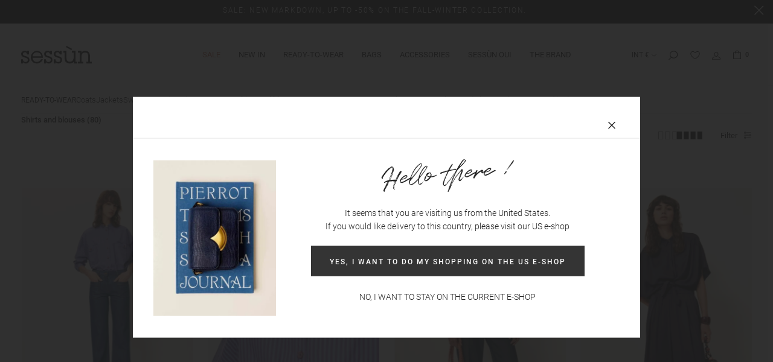

--- FILE ---
content_type: text/html; charset=UTF-8
request_url: https://en.sessun.com/catalogue/shirt-and-blouses.html?p=4
body_size: 16142
content:
<!DOCTYPE html><html prefix="og: http://ogp.me/ns#" lang="en"><head>
<link rel="preload" href="https://static.sessun.com/themes/sessun/styles/theme_72e0c7a01d.css" as="style">
<link rel="stylesheet" type="text/css" href="https://static.sessun.com/themes/sessun/styles/theme_72e0c7a01d.css"  />
<link rel="preload" href="https://static.sessun.com/themes/sessun/javascript/theme_fed916bd81.js" as="script">
<script defer type="text/javascript" src="https://static.sessun.com/themes/sessun/javascript/theme_fed916bd81.js" ></script>
<title>Sessùn | Shirts & Blouses for women | Official website</title><meta name="description" content="Discover our latest shirts and blouses collection."><meta charset="utf-8"><meta name="robots" content="index,follow,all"><meta name="generator" content="Flow"><link rel="canonical" href="https://en.sessun.com/catalogue/shirt-and-blouses.html?p=4"><link rel="shortcut icon" href="https://static.sessun.com//themes/sessun/images/favicon.ico"><link rel="shortcut icon" type="image/png" href="https://static.sessun.com//themes/sessun/images/favicon.png"><link rel="apple-touch-icon" href="https://static.sessun.com//themes/sessun/images/favicon.png"><meta name="msapplication-TileColor" content="#FFFFFF"><meta name="msapplication-TileImage" content="https://static.sessun.com//themes/sessun/images/favicon.png"><meta property="og:title" content="Sessùn | Shirts & Blouses for women | Official website"><meta property="og:type" content="website"><meta property="og:url" content="https://en.sessun.com/catalogue/shirt-and-blouses.html?p=4"><meta property="og:description" content="Discover our latest shirts and blouses collection."><meta property="og:locale" content="en"><meta name="twitter:card" content="summary" /><meta name="twitter:title" content="Sessùn | Shirts & Blouses for women | Official website" /><meta name="twitter:description" content="Discover our latest shirts and blouses collection." /><meta name="viewport" content="width=device-width, initial-scale=1, shrink-to-fit=no"><meta name="csrf-token" content="58194e12fff49bc9a7d30d029bf8a7a0">    <link rel="alternate" href="https://fr.sessun.com/catalogue/chemises-et-blouses.html" hreflang="fr" />
    <link rel="alternate" href="https://en.sessun.com/catalogue/shirt-and-blouses.html" hreflang="en" />
    <link rel="alternate" href="https://us.sessun.com/catalogue/shirt-and-blouses.html" hreflang="en-us" />
    <link rel="alternate" href="https://es.sessun.com/catalogue/camisas-y-blusas.html" hreflang="es" />
    <link rel="alternate" href="https://de.sessun.com/catalogue/hemden-und-blusen.html" hreflang="de" />
    <link rel="alternate" href="https://nl.sessun.com/catalogue/overshirts-en-blouses.html" hreflang="nl" />
    <link rel="alternate" href="https://it.sessun.com/catalogue/camicie-e-bluse.html" hreflang="it" />


<script>cartId = ""</script>
<script>
    var gtmItemStructureOverride = {"default":["item_category_y2","segmentation","item_drop"],"purchase":["stock_web"]};
</script>
<link rel="preload" href="https://static.sessun.com/themes/sessun/javascript/compiled/flowGtm_single_b1a55a8c6c.js" as="script">
<script type="text/javascript" src="https://static.sessun.com/themes/sessun/javascript/compiled/flowGtm_single_b1a55a8c6c.js" ></script>
<script>dataLayer = [{"user_id":null,"user_status":"Non connected","user_type":"Visitor","user_logging_type":null,"user_data":null,"platform_env":"Production","country":null,"country_version":"EN","country_geoip":"US","page_template":"Category page","category_1":"chemises-et-blouses","item_default_cat":null}]</script>




    <!-- Google Tag Manager -->
    <script>(function(w,d,s,l,i){w[l]=w[l]||[];w[l].push({'gtm.start':
    new Date().getTime(),event:'gtm.js'});var f=d.getElementsByTagName(s)[0],
    j=d.createElement(s),dl=l!='dataLayer'?'&l='+l:'';j.async=true;j.src=
    'https://www.googletagmanager.com/gtm.js?id='+i+dl;f.parentNode.insertBefore(j,f);
    })(window,document,'script','dataLayer','GTM-WN5ZWK4');</script>
    <!-- End Google Tag Manager -->
    
<script type="text/javascript">
    var locale = 'en';
    var currency = 'EUR';
    var browser_country = 'FR';
    var geoip_country = 'US';
    var country = 'US';
    var date_locale_format = 'dd/mm/yyyy'
</script>    <!-- Didomi -->
    <script type="text/javascript">
    api_key = "9aef531e-0edc-4f55-b0c2-8faa704855f5";
    notice_id = "YUTyZ7re";
    window.gdprAppliesGlobally=true;(function(){function n(e){if(!window.frames[e]){if(document.body&&document.body.firstChild){var t=document.body;var r=document.createElement("iframe");r.style.display="none";r.name=e;r.title=e;t.insertBefore(r,t.firstChild)}else{setTimeout(function(){n(e)},5)}}}function e(r,a,o,c,d){function e(e,t,r,n){if(typeof r!=="function"){return}if(!window[a]){window[a]=[]}var i=false;if(d){i=d(e,n,r)}if(!i){window[a].push({command:e,version:t,callback:r,parameter:n})}}e.stub=true;e.stubVersion=2;function t(n){if(!window[r]||window[r].stub!==true){return}if(!n.data){return}var i=typeof n.data==="string";var e;try{e=i?JSON.parse(n.data):n.data}catch(t){return}if(e[o]){var a=e[o];window[r](a.command,a.version,function(e,t){var r={};r[c]={returnValue:e,success:t,callId:a.callId};if(n.source){n.source.postMessage(i?JSON.stringify(r):r,"*")}},a.parameter)}}if(typeof window[r]!=="function"){window[r]=e;if(window.addEventListener){window.addEventListener("message",t,false)}else{window.attachEvent("onmessage",t)}}}e("__tcfapi","__tcfapiBuffer","__tcfapiCall","__tcfapiReturn");n("__tcfapiLocator");(function(e,t){var r=document.createElement("link");r.rel="preconnect";r.as="script";var n=document.createElement("link");n.rel="dns-prefetch";n.as="script";var i=document.createElement("link");i.rel="preload";i.as="script";var a=document.createElement("script");a.id="spcloader";a.type="text/javascript";a["async"]=true;a.charset="utf-8";var o="https://sdk.privacy-center.org/"+e+"/loader.js?target_type=notice&target="+t;if(window.didomiConfig&&window.didomiConfig.user){var c=window.didomiConfig.user;var d=c.country;var s=c.region;if(d){o=o+"&country="+d;if(s){o=o+"&region="+s}}}r.href="https://sdk.privacy-center.org/";n.href="https://sdk.privacy-center.org/";i.href=o;a.src=o;var f=document.getElementsByTagName("script")[0];f.parentNode.insertBefore(r,f);f.parentNode.insertBefore(n,f);f.parentNode.insertBefore(i,f);f.parentNode.insertBefore(a,f)})(api_key,notice_id)})();
    </script>

<link rel="preload" as="font" type="font/woff2" href="https://static.sessun.com//themes/sessun/styles/fonts/roboto/roboto-regular/roboto-regular.woff2" crossorigin>
<link rel="preload" as="font" type="font/woff2" href="https://static.sessun.com//themes/sessun/styles/fonts/roboto/roboto-300/roboto-300.woff2" crossorigin>
<link rel="preload" as="font" type="font/woff2" href="https://static.sessun.com//themes/sessun/styles/fonts/roboto/roboto-500/roboto-500.woff2" crossorigin>
<link rel="preload" as="font" type="font/woff2" href="https://static.sessun.com//themes/sessun/styles/fonts/roboto/roboto-700/roboto-700.woff2" crossorigin>
<link rel="preload" as="font" type="font/woff2" href="https://static.sessun.com//themes/sessun/styles/fonts/roboto/roboto-300italic/roboto-300italic.woff2" crossorigin>
<link rel="preload" as="font" type="font/woff2" href="https://static.sessun.com//themes/sessun/styles/fonts/lubalinbook/lubalinbook-regular/lubalinbook-regular.woff2" crossorigin>
<link rel="preload" as="font" type="font/woff2" href="https://static.sessun.com//themes/sessun/styles/fonts/worksans/worksans-bold/worksans-bold.woff2" crossorigin>


<link href="https://cdn.clear-fashion.com/assets/clear_fashion_widget_v2.css" type="text/css" rel="stylesheet" media="screen,print">
<script src="https://widgets.clear-fashion.com/assets/widget.js" type="text/javascript" async></script>


<script>
    var my_cookie_url = 'sessun.com';
</script>
<script type="text/javascript">var domain = "https://static.sessun.com/";</script><link rel="prev" href="https://en.sessun.com/catalogue/shirt-and-blouses.html?p=3"><meta name="google-site-verification" content="Gvsv8Gjd4oq7fTcwR3CCFwiUWUNjY06jvxtVnKAxjts" /><meta name="viewport" content="width=device-width,  initial-scale=1, maximum-scale=1, user-scalable=no"></head><body id="page-chemises-et-blouses" class="store-my_product-products"><div id="body-wrapper"><!-- Google Tag Manager (noscript) -->
<noscript><iframe title="google tag manager" src="https://www.googletagmanager.com/ns.html?id=GTM-WN5ZWK4"
height="0" width="0" style="display:none;visibility:hidden"></iframe></noscript>
<!-- End Google Tag Manager (noscript) -->
<section class="pre-header"><div class="popup-onetime popup-onetime-top" data-session="top" data-modification="1768917728"><div class="slick-vertical-slider"><div><p><p style="text-align: center;"><a href="https://en.sessun.com/catalogue/sale.html">Sale: new markdown, up to -50% on the Fall-Winter collection.</a></p></p></div><div><p><p style="text-align: center;"><a href="https://en.sessun.com/catalogue/new-in.html">Materia Viva: discover the new Spring 2026 collection.</a></p></p></div></div></div></section><header class="main"><div class="header-content"><div class="container-fluid"><div class="row"><div class="col"><a href="https://en.sessun.com/" class="logo"><img src="https://static.sessun.com/themes/sessun/images/sessun-logo.svg" alt="Sessun"  /></a></div><div class="col-md-auto static"><nav class="main-nav-block"><span class="menu-icon"></span><div class="d-none d-md-block"><div class="menu-list menu-list-navigation -fullwidth"><div class="ul"><div class="li menu-links menu-links-https-//en.sessun.com/catalogue/sale.html menu-first tracking-menu-header"><a href="https://en.sessun.com/catalogue/sale.html" class="gtm-click  soldes" data-gtm-event="select_menu_item" data-gtm-customEvent="true" data-gtm-custom-values="{&quot;menu_action&quot;:&quot;click_item&quot;,&quot;menu_id&quot;:&quot;navigation&quot;,&quot;label&quot;:&quot;links&quot;,&quot;item_id&quot;:&quot;https:\/\/en.sessun.com\/catalogue\/sale.html&quot;}">Sale</a></div><div class="li menu-catalog-cat menu-catalog-cat-nouveautes tracking-menu-header"><a href="https://en.sessun.com/catalogue/new-in.html" class="gtm-click" data-gtm-event="select_menu_item" data-gtm-customEvent="true" data-gtm-custom-values="{&quot;menu_action&quot;:&quot;click_item&quot;,&quot;menu_id&quot;:&quot;navigation&quot;,&quot;label&quot;:&quot;catalog-cat&quot;,&quot;item_id&quot;:&quot;nouveautes&quot;}">New in</a></div><div class="li menu-titles menu-titles-titles static li-current tracking-menu-header"><span  class=" current">Ready-to-wear</span><span class="next"></span><div class="ul level-2"><div class="container"><div class="row"><div class="li menu-columns menu-columns-columns li-current tracking-menu-full"><span class="next"></span><div class="ul level-3"><div class="li menu-titles menu-titles-titles tracking-menu-full"><span  class="">Categories</span></div><div class="li menu-catalog-cat menu-catalog-cat-manteaux tracking-menu-full"><a href="https://en.sessun.com/catalogue/coats.html" class="gtm-click" data-gtm-event="select_menu_item" data-gtm-customEvent="true" data-gtm-custom-values="{&quot;menu_action&quot;:&quot;click_item&quot;,&quot;menu_id&quot;:&quot;navigation&quot;,&quot;label&quot;:&quot;catalog-cat&quot;,&quot;item_id&quot;:&quot;manteaux&quot;}">Coats</a></div><div class="li menu-catalog-cat menu-catalog-cat-vestes tracking-menu-full"><a href="https://en.sessun.com/catalogue/jackets-for-women.html" class="gtm-click" data-gtm-event="select_menu_item" data-gtm-customEvent="true" data-gtm-custom-values="{&quot;menu_action&quot;:&quot;click_item&quot;,&quot;menu_id&quot;:&quot;navigation&quot;,&quot;label&quot;:&quot;catalog-cat&quot;,&quot;item_id&quot;:&quot;vestes&quot;}">Jackets</a></div><div class="li menu-catalog-cat menu-catalog-cat-pulls tracking-menu-full"><a href="https://en.sessun.com/catalogue/sweaters.html" class="gtm-click" data-gtm-event="select_menu_item" data-gtm-customEvent="true" data-gtm-custom-values="{&quot;menu_action&quot;:&quot;click_item&quot;,&quot;menu_id&quot;:&quot;navigation&quot;,&quot;label&quot;:&quot;catalog-cat&quot;,&quot;item_id&quot;:&quot;pulls&quot;}">Sweaters and cardigans</a></div><div class="li menu-catalog-cat menu-catalog-cat-maille1 tracking-menu-full"><a href="https://en.sessun.com/catalogue/knitwear.html" class="gtm-click" data-gtm-event="select_menu_item" data-gtm-customEvent="true" data-gtm-custom-values="{&quot;menu_action&quot;:&quot;click_item&quot;,&quot;menu_id&quot;:&quot;navigation&quot;,&quot;label&quot;:&quot;catalog-cat&quot;,&quot;item_id&quot;:&quot;maille1&quot;}">Knitwear</a></div><div class="li menu-catalog-cat menu-catalog-cat-chemises-et-blouses li-current tracking-menu-full"><a href="https://en.sessun.com/catalogue/shirt-and-blouses.html" class="gtm-click  current" data-gtm-event="select_menu_item" data-gtm-customEvent="true" data-gtm-custom-values="{&quot;menu_action&quot;:&quot;click_item&quot;,&quot;menu_id&quot;:&quot;navigation&quot;,&quot;label&quot;:&quot;catalog-cat&quot;,&quot;item_id&quot;:&quot;chemises-et-blouses&quot;}">Shirts and blouses</a></div><div class="li menu-catalog-cat menu-catalog-cat-pantalons tracking-menu-full"><a href="https://en.sessun.com/catalogue/trousers.html" class="gtm-click" data-gtm-event="select_menu_item" data-gtm-customEvent="true" data-gtm-custom-values="{&quot;menu_action&quot;:&quot;click_item&quot;,&quot;menu_id&quot;:&quot;navigation&quot;,&quot;label&quot;:&quot;catalog-cat&quot;,&quot;item_id&quot;:&quot;pantalons&quot;}">Trousers</a></div><div class="li menu-catalog-cat menu-catalog-cat-denim static tracking-menu-full"><a href="https://en.sessun.com/catalogue/denim.html" class="gtm-click" data-gtm-event="select_menu_item" data-gtm-customEvent="true" data-gtm-custom-values="{&quot;menu_action&quot;:&quot;click_item&quot;,&quot;menu_id&quot;:&quot;navigation&quot;,&quot;label&quot;:&quot;catalog-cat&quot;,&quot;item_id&quot;:&quot;denim&quot;}">Denim</a></div></div></div><div class="li menu-columns menu-columns-columns tracking-menu-full"><span class="next"></span><div class="ul level-3"><div class="li menu-titles menu-titles-titles tracking-menu-full"><span  class=""></span></div><div class="li menu-catalog-cat menu-catalog-cat-ensembles tracking-menu-full"><a href="https://en.sessun.com/catalogue/sets.html" class="gtm-click" data-gtm-event="select_menu_item" data-gtm-customEvent="true" data-gtm-custom-values="{&quot;menu_action&quot;:&quot;click_item&quot;,&quot;menu_id&quot;:&quot;navigation&quot;,&quot;label&quot;:&quot;catalog-cat&quot;,&quot;item_id&quot;:&quot;ensembles&quot;}">Sets</a></div><div class="li menu-catalog-cat menu-catalog-cat-sweats tracking-menu-full"><a href="https://en.sessun.com/catalogue/sweatshirts.html" class="gtm-click" data-gtm-event="select_menu_item" data-gtm-customEvent="true" data-gtm-custom-values="{&quot;menu_action&quot;:&quot;click_item&quot;,&quot;menu_id&quot;:&quot;navigation&quot;,&quot;label&quot;:&quot;catalog-cat&quot;,&quot;item_id&quot;:&quot;sweats&quot;}">Sweatshirts</a></div><div class="li menu-catalog-cat menu-catalog-cat-robes tracking-menu-full"><a href="https://en.sessun.com/catalogue/dresses.html" class="gtm-click" data-gtm-event="select_menu_item" data-gtm-customEvent="true" data-gtm-custom-values="{&quot;menu_action&quot;:&quot;click_item&quot;,&quot;menu_id&quot;:&quot;navigation&quot;,&quot;label&quot;:&quot;catalog-cat&quot;,&quot;item_id&quot;:&quot;robes&quot;}">Dresses</a></div><div class="li menu-catalog-cat menu-catalog-cat-jupes-et-shorts tracking-menu-full"><a href="https://en.sessun.com/catalogue/skirts-and-shorts.html" class="gtm-click" data-gtm-event="select_menu_item" data-gtm-customEvent="true" data-gtm-custom-values="{&quot;menu_action&quot;:&quot;click_item&quot;,&quot;menu_id&quot;:&quot;navigation&quot;,&quot;label&quot;:&quot;catalog-cat&quot;,&quot;item_id&quot;:&quot;jupes-et-shorts&quot;}">Skirts and shorts</a></div><div class="li menu-catalog-cat menu-catalog-cat-t-shirts tracking-menu-full"><a href="https://en.sessun.com/catalogue/t-shirts.html" class="gtm-click" data-gtm-event="select_menu_item" data-gtm-customEvent="true" data-gtm-custom-values="{&quot;menu_action&quot;:&quot;click_item&quot;,&quot;menu_id&quot;:&quot;navigation&quot;,&quot;label&quot;:&quot;catalog-cat&quot;,&quot;item_id&quot;:&quot;t-shirts&quot;}">T-shirts</a></div><div class="li menu-catalog-cat menu-catalog-cat-t-shirts-et-tops static tracking-menu-full"><a href="https://en.sessun.com/catalogue/tops-and-bodies.html" class="gtm-click" data-gtm-event="select_menu_item" data-gtm-customEvent="true" data-gtm-custom-values="{&quot;menu_action&quot;:&quot;click_item&quot;,&quot;menu_id&quot;:&quot;navigation&quot;,&quot;label&quot;:&quot;catalog-cat&quot;,&quot;item_id&quot;:&quot;t-shirts-et-tops&quot;}">Tops and bodies</a></div></div></div><div class="li menu-columns menu-columns-columns tracking-menu-full"><span class="next"></span><div class="ul level-3"><div class="li menu-titles menu-titles-titles tracking-menu-full"><span  class="">Discover</span></div><div class="li menu-lookbook-cat menu-lookbook-cat-materia-viva tracking-menu-full"><a href="https://en.sessun.com/lookbook/materia-viva.html" class="gtm-click" data-gtm-event="select_menu_item" data-gtm-customEvent="true" data-gtm-custom-values="{&quot;menu_action&quot;:&quot;click_item&quot;,&quot;menu_id&quot;:&quot;navigation&quot;,&quot;label&quot;:&quot;lookbook-cat&quot;,&quot;item_id&quot;:&quot;materia-viva&quot;}">Spring 2026 editorial</a></div></div></div><div class="li menu-catalog-cat menu-catalog-cat-vestes tracking-menu-full push"><a href="https://en.sessun.com/catalogue/jackets-for-women.html" class="gtm-click" data-gtm-event="select_menu_item" data-gtm-customEvent="true" data-gtm-custom-values="{&quot;menu_action&quot;:&quot;click_item&quot;,&quot;menu_id&quot;:&quot;navigation&quot;,&quot;label&quot;:&quot;catalog-cat&quot;,&quot;item_id&quot;:&quot;vestes&quot;}"><img alt="Our jackets" srcset="https://static.sessun.com/icache/size/403c294/themes/sessun/images/menu/sous-menu-pap-vestes-1601.webp 403w, https://static.sessun.com/icache/size/806c588/themes/sessun/images/menu/sous-menu-pap-vestes-1601.webp 806w" sizes="(min-width: 2560px) 100vw, (min-width: 1360px) and (max-width: 2559px) 403px, (min-width: 1180px) and (max-width: 1359px) 403px, (min-width: 940px) and (max-width: 1179px) 403px, (min-width: 720px) and (max-width: 939px) 403px, (max-width: 719px) 403px" data-img="https://static.sessun.com/themes/sessun/images/menu/sous-menu-pap-vestes-1601.jpg" data-orientation="landscape" width="403" height="294" loading="lazy"  /><span class="name">Our jackets</span></a></div></div></div></div></div><div class="li menu-catalog-cat menu-catalog-cat-sacs static tracking-menu-header"><a href="https://en.sessun.com/catalogue/bags.html" class="gtm-click" data-gtm-event="select_menu_item" data-gtm-customEvent="true" data-gtm-custom-values="{&quot;menu_action&quot;:&quot;click_item&quot;,&quot;menu_id&quot;:&quot;navigation&quot;,&quot;label&quot;:&quot;catalog-cat&quot;,&quot;item_id&quot;:&quot;sacs&quot;}">Bags</a><span class="next"></span><div class="ul level-2"><div class="container"><div class="row"><div class="li menu-columns menu-columns-columns tracking-menu-full"><span class="next"></span><div class="ul level-3"><div class="li menu-titles menu-titles-titles tracking-menu-full"><span  class="">Categories</span></div><div class="li menu-catalog-cat menu-catalog-cat-sacs-portes-epaule tracking-menu-full"><a href="https://en.sessun.com/catalogue/shoulders-bags.html" class="gtm-click" data-gtm-event="select_menu_item" data-gtm-customEvent="true" data-gtm-custom-values="{&quot;menu_action&quot;:&quot;click_item&quot;,&quot;menu_id&quot;:&quot;navigation&quot;,&quot;label&quot;:&quot;catalog-cat&quot;,&quot;item_id&quot;:&quot;sacs-portes-epaule&quot;}">Shoulder bags</a></div><div class="li menu-catalog-cat menu-catalog-cat-cabas tracking-menu-full"><a href="https://en.sessun.com/catalogue/shopper-bag.html" class="gtm-click" data-gtm-event="select_menu_item" data-gtm-customEvent="true" data-gtm-custom-values="{&quot;menu_action&quot;:&quot;click_item&quot;,&quot;menu_id&quot;:&quot;navigation&quot;,&quot;label&quot;:&quot;catalog-cat&quot;,&quot;item_id&quot;:&quot;cabas&quot;}">Shopper bags</a></div><div class="li menu-catalog-cat menu-catalog-cat-pochettes tracking-menu-full"><a href="https://en.sessun.com/catalogue/clutch-bags.html" class="gtm-click" data-gtm-event="select_menu_item" data-gtm-customEvent="true" data-gtm-custom-values="{&quot;menu_action&quot;:&quot;click_item&quot;,&quot;menu_id&quot;:&quot;navigation&quot;,&quot;label&quot;:&quot;catalog-cat&quot;,&quot;item_id&quot;:&quot;pochettes&quot;}">Clutch bags</a></div><div class="li menu-catalog-cat menu-catalog-cat-minis tracking-menu-full"><a href="https://en.sessun.com/catalogue/mini.html" class="gtm-click" data-gtm-event="select_menu_item" data-gtm-customEvent="true" data-gtm-custom-values="{&quot;menu_action&quot;:&quot;click_item&quot;,&quot;menu_id&quot;:&quot;navigation&quot;,&quot;label&quot;:&quot;catalog-cat&quot;,&quot;item_id&quot;:&quot;minis&quot;}">Mini bags</a></div><div class="li menu-catalog-cat menu-catalog-cat-petite-maroquinerie tracking-menu-full"><a href="https://en.sessun.com/catalogue/wallets.html" class="gtm-click" data-gtm-event="select_menu_item" data-gtm-customEvent="true" data-gtm-custom-values="{&quot;menu_action&quot;:&quot;click_item&quot;,&quot;menu_id&quot;:&quot;navigation&quot;,&quot;label&quot;:&quot;catalog-cat&quot;,&quot;item_id&quot;:&quot;petite-maroquinerie&quot;}">Small leather items</a></div><div class="li menu-links menu-links-https-//en.sessun.com/catalogue/bags.html static tracking-menu-full"><a href="https://en.sessun.com/catalogue/bags.html" class="gtm-click" data-gtm-event="select_menu_item" data-gtm-customEvent="true" data-gtm-custom-values="{&quot;menu_action&quot;:&quot;click_item&quot;,&quot;menu_id&quot;:&quot;navigation&quot;,&quot;label&quot;:&quot;links&quot;,&quot;item_id&quot;:&quot;https:\/\/en.sessun.com\/catalogue\/bags.html&quot;}">View all</a></div></div></div><div class="li menu-columns menu-columns-columns tracking-menu-full"><span class="next"></span><div class="ul level-3"><div class="li menu-titles menu-titles-titles tracking-menu-full"><span  class="">Discover</span></div><div class="li menu-lookbook-cat menu-lookbook-cat-materia-viva tracking-menu-full"><a href="https://en.sessun.com/lookbook/materia-viva.html" class="gtm-click" data-gtm-event="select_menu_item" data-gtm-customEvent="true" data-gtm-custom-values="{&quot;menu_action&quot;:&quot;click_item&quot;,&quot;menu_id&quot;:&quot;navigation&quot;,&quot;label&quot;:&quot;lookbook-cat&quot;,&quot;item_id&quot;:&quot;materia-viva&quot;}">Spring 2026 editorial</a></div><div class="li menu-page menu-page-diviluz tracking-menu-full"><a href="https://en.sessun.com/diviluz.html" class="gtm-click" data-gtm-event="select_menu_item" data-gtm-customEvent="true" data-gtm-custom-values="{&quot;menu_action&quot;:&quot;click_item&quot;,&quot;menu_id&quot;:&quot;navigation&quot;,&quot;label&quot;:&quot;page&quot;,&quot;item_id&quot;:&quot;diviluz&quot;}">Diviluz bags</a></div></div></div><div class="li menu-catalog-cat menu-catalog-cat-sacs tracking-menu-full push"><a href="https://en.sessun.com/catalogue/bags.html" class="gtm-click" data-gtm-event="select_menu_item" data-gtm-customEvent="true" data-gtm-custom-values="{&quot;menu_action&quot;:&quot;click_item&quot;,&quot;menu_id&quot;:&quot;navigation&quot;,&quot;label&quot;:&quot;catalog-cat&quot;,&quot;item_id&quot;:&quot;sacs&quot;}"><img alt="Our bags" srcset="https://static.sessun.com/icache/size/403c294/themes/sessun/images/menu/push-menu-sacs-1301.webp 403w, https://static.sessun.com/icache/size/806c588/themes/sessun/images/menu/push-menu-sacs-1301.webp 806w" sizes="(min-width: 2560px) 100vw, (min-width: 1360px) and (max-width: 2559px) 403px, (min-width: 1180px) and (max-width: 1359px) 403px, (min-width: 940px) and (max-width: 1179px) 403px, (min-width: 720px) and (max-width: 939px) 403px, (max-width: 719px) 403px" data-img="https://static.sessun.com/themes/sessun/images/menu/push-menu-sacs-1301.jpg" data-orientation="landscape" width="403" height="294" loading="lazy"  /><span class="name">Our bags</span></a></div></div></div></div></div><div class="li menu-catalog-cat menu-catalog-cat-accessoires2 static tracking-menu-header"><a href="https://en.sessun.com/catalogue/accessories.html" class="gtm-click" data-gtm-event="select_menu_item" data-gtm-customEvent="true" data-gtm-custom-values="{&quot;menu_action&quot;:&quot;click_item&quot;,&quot;menu_id&quot;:&quot;navigation&quot;,&quot;label&quot;:&quot;catalog-cat&quot;,&quot;item_id&quot;:&quot;accessoires2&quot;}">Accessories</a><span class="next"></span><div class="ul level-2"><div class="container"><div class="row"><div class="li menu-columns menu-columns-columns tracking-menu-full"><span class="next"></span><div class="ul level-3"><div class="li menu-titles menu-titles-titles tracking-menu-full"><span  class="">Categories</span></div><div class="li menu-links menu-links-https-//en.sessun.com/catalogue/bags.html tracking-menu-full"><a href="https://en.sessun.com/catalogue/bags.html" class="gtm-click" data-gtm-event="select_menu_item" data-gtm-customEvent="true" data-gtm-custom-values="{&quot;menu_action&quot;:&quot;click_item&quot;,&quot;menu_id&quot;:&quot;navigation&quot;,&quot;label&quot;:&quot;links&quot;,&quot;item_id&quot;:&quot;https:\/\/en.sessun.com\/catalogue\/bags.html&quot;}">Bags</a></div><div class="li menu-catalog-cat menu-catalog-cat-chaussures2 tracking-menu-full"><a href="https://en.sessun.com/catalogue/shoes.html" class="gtm-click" data-gtm-event="select_menu_item" data-gtm-customEvent="true" data-gtm-custom-values="{&quot;menu_action&quot;:&quot;click_item&quot;,&quot;menu_id&quot;:&quot;navigation&quot;,&quot;label&quot;:&quot;catalog-cat&quot;,&quot;item_id&quot;:&quot;chaussures2&quot;}">Shoes</a></div><div class="li menu-catalog-cat menu-catalog-cat-ceintures tracking-menu-full"><a href="https://en.sessun.com/catalogue/belts.html" class="gtm-click" data-gtm-event="select_menu_item" data-gtm-customEvent="true" data-gtm-custom-values="{&quot;menu_action&quot;:&quot;click_item&quot;,&quot;menu_id&quot;:&quot;navigation&quot;,&quot;label&quot;:&quot;catalog-cat&quot;,&quot;item_id&quot;:&quot;ceintures&quot;}">Belts</a></div><div class="li menu-catalog-cat menu-catalog-cat-headbands tracking-menu-full"><a href="https://en.sessun.com/catalogue/beanies.html" class="gtm-click" data-gtm-event="select_menu_item" data-gtm-customEvent="true" data-gtm-custom-values="{&quot;menu_action&quot;:&quot;click_item&quot;,&quot;menu_id&quot;:&quot;navigation&quot;,&quot;label&quot;:&quot;catalog-cat&quot;,&quot;item_id&quot;:&quot;headbands&quot;}">Beanies</a></div><div class="li menu-catalog-cat menu-catalog-cat-chaussettes tracking-menu-full"><a href="https://en.sessun.com/catalogue/socks.html" class="gtm-click" data-gtm-event="select_menu_item" data-gtm-customEvent="true" data-gtm-custom-values="{&quot;menu_action&quot;:&quot;click_item&quot;,&quot;menu_id&quot;:&quot;navigation&quot;,&quot;label&quot;:&quot;catalog-cat&quot;,&quot;item_id&quot;:&quot;chaussettes&quot;}">Socks</a></div><div class="li menu-catalog-cat menu-catalog-cat-echarpes static tracking-menu-full"><a href="https://en.sessun.com/catalogue/scarves.html" class="gtm-click" data-gtm-event="select_menu_item" data-gtm-customEvent="true" data-gtm-custom-values="{&quot;menu_action&quot;:&quot;click_item&quot;,&quot;menu_id&quot;:&quot;navigation&quot;,&quot;label&quot;:&quot;catalog-cat&quot;,&quot;item_id&quot;:&quot;echarpes&quot;}">Scarves</a></div></div></div><div class="li menu-columns menu-columns-columns tracking-menu-full"><span class="next"></span><div class="ul level-3"><div class="li menu-titles menu-titles-titles tracking-menu-full"><span  class=""></span></div><div class="li menu-catalog-cat menu-catalog-cat-gants tracking-menu-full"><a href="https://en.sessun.com/catalogue/gloves.html" class="gtm-click" data-gtm-event="select_menu_item" data-gtm-customEvent="true" data-gtm-custom-values="{&quot;menu_action&quot;:&quot;click_item&quot;,&quot;menu_id&quot;:&quot;navigation&quot;,&quot;label&quot;:&quot;catalog-cat&quot;,&quot;item_id&quot;:&quot;gants&quot;}">Gloves</a></div><div class="li menu-catalog-cat menu-catalog-cat-bijoux tracking-menu-full"><a href="https://en.sessun.com/catalogue/jewellery.html" class="gtm-click" data-gtm-event="select_menu_item" data-gtm-customEvent="true" data-gtm-custom-values="{&quot;menu_action&quot;:&quot;click_item&quot;,&quot;menu_id&quot;:&quot;navigation&quot;,&quot;label&quot;:&quot;catalog-cat&quot;,&quot;item_id&quot;:&quot;bijoux&quot;}">Jewelry</a></div><div class="li menu-catalog-cat menu-catalog-cat-pop-up-alma tracking-menu-full"><a href="https://en.sessun.com/catalogue/books-and-crafts.html" class="gtm-click" data-gtm-event="select_menu_item" data-gtm-customEvent="true" data-gtm-custom-values="{&quot;menu_action&quot;:&quot;click_item&quot;,&quot;menu_id&quot;:&quot;navigation&quot;,&quot;label&quot;:&quot;catalog-cat&quot;,&quot;item_id&quot;:&quot;pop-up-alma&quot;}">Books and crafts</a></div><div class="li menu-catalog-cat menu-catalog-cat-cartes-cadeaux tracking-menu-full"><a href="https://en.sessun.com/catalogue/gift-cards.html" class="gtm-click" data-gtm-event="select_menu_item" data-gtm-customEvent="true" data-gtm-custom-values="{&quot;menu_action&quot;:&quot;click_item&quot;,&quot;menu_id&quot;:&quot;navigation&quot;,&quot;label&quot;:&quot;catalog-cat&quot;,&quot;item_id&quot;:&quot;cartes-cadeaux&quot;}">Gift cards</a></div><div class="li menu-links menu-links-https-//en.sessun.com/catalogue/accessories.html static tracking-menu-full"><a href="https://en.sessun.com/catalogue/accessories.html" class="gtm-click" data-gtm-event="select_menu_item" data-gtm-customEvent="true" data-gtm-custom-values="{&quot;menu_action&quot;:&quot;click_item&quot;,&quot;menu_id&quot;:&quot;navigation&quot;,&quot;label&quot;:&quot;links&quot;,&quot;item_id&quot;:&quot;https:\/\/en.sessun.com\/catalogue\/accessories.html&quot;}">View all</a></div></div></div><div class="li menu-columns menu-columns-columns tracking-menu-full"><span class="next"></span><div class="ul level-3"><div class="li menu-titles menu-titles-titles tracking-menu-full"><span  class="">Discover</span></div><div class="li menu-lookbook-cat menu-lookbook-cat-materia-viva tracking-menu-full"><a href="https://en.sessun.com/lookbook/materia-viva.html" class="gtm-click" data-gtm-event="select_menu_item" data-gtm-customEvent="true" data-gtm-custom-values="{&quot;menu_action&quot;:&quot;click_item&quot;,&quot;menu_id&quot;:&quot;navigation&quot;,&quot;label&quot;:&quot;lookbook-cat&quot;,&quot;item_id&quot;:&quot;materia-viva&quot;}">Spring 2026 editorial</a></div><div class="li menu-page menu-page-diviluz tracking-menu-full"><a href="https://en.sessun.com/diviluz.html" class="gtm-click" data-gtm-event="select_menu_item" data-gtm-customEvent="true" data-gtm-custom-values="{&quot;menu_action&quot;:&quot;click_item&quot;,&quot;menu_id&quot;:&quot;navigation&quot;,&quot;label&quot;:&quot;page&quot;,&quot;item_id&quot;:&quot;diviluz&quot;}">Diviluz bags</a></div></div></div><div class="li menu-links menu-links-https-//en.sessun.com/catalogue/shoes.html tracking-menu-full push"><a href="https://en.sessun.com/catalogue/shoes.html" class="gtm-click" data-gtm-event="select_menu_item" data-gtm-customEvent="true" data-gtm-custom-values="{&quot;menu_action&quot;:&quot;click_item&quot;,&quot;menu_id&quot;:&quot;navigation&quot;,&quot;label&quot;:&quot;links&quot;,&quot;item_id&quot;:&quot;https:\/\/en.sessun.com\/catalogue\/shoes.html&quot;}"><img alt="Our shoes" srcset="https://static.sessun.com/icache/size/403c294/themes/sessun/images/menu/push-chaussures-S01.webp 403w, https://static.sessun.com/icache/size/806c588/themes/sessun/images/menu/push-chaussures-S01.webp 806w" sizes="(min-width: 2560px) 100vw, (min-width: 1360px) and (max-width: 2559px) 403px, (min-width: 1180px) and (max-width: 1359px) 403px, (min-width: 940px) and (max-width: 1179px) 403px, (min-width: 720px) and (max-width: 939px) 403px, (max-width: 719px) 403px" data-img="https://static.sessun.com/themes/sessun/images/menu/push-chaussures-S01.jpg" data-orientation="landscape" width="403" height="294" loading="lazy"  /><span class="name">Our shoes</span></a></div></div></div></div></div><div class="li menu-page menu-page-landing-sessun-oui tracking-menu-header"><a href="https://en.sessun.com/sessun-oui.html" class="gtm-click" data-gtm-event="select_menu_item" data-gtm-customEvent="true" data-gtm-custom-values="{&quot;menu_action&quot;:&quot;click_item&quot;,&quot;menu_id&quot;:&quot;navigation&quot;,&quot;label&quot;:&quot;page&quot;,&quot;item_id&quot;:&quot;landing-sessun-oui&quot;}">Sessùn Oui</a></div><div class="li menu-titles menu-titles-titles tracking-menu-header"><span  data-submenu="brand" class="">The brand</span><span class="next"></span><div class="submenu-list menu-brand"><div class="ul -submenu"><span class="close" onclick="hideSubmenu('brand')"></span><div class="li  tracking-menu-full"><img class="img-submenu img-brand img-brand-48" alt="Our history" src="https://static.sessun.com/icache/size/694c390/themes/sessun/images/menu/notre_histoire_15091.webp" loading="lazy"  /><a href="https://en.sessun.com/our-history.html" data-img="img-brand-48" class="gtm-click  -display-img" data-gtm-event="select_menu_item" data-gtm-customEvent="true" data-gtm-custom-values="{&quot;menu_action&quot;:&quot;click_item&quot;,&quot;menu_id&quot;:&quot;navigation&quot;,&quot;label&quot;:&quot;page&quot;,&quot;item_id&quot;:&quot;notre-histoire&quot;}">Our history</a></div><div class="li  tracking-menu-full"><img class="img-submenu img-brand img-brand-54" alt="Our values" src="https://static.sessun.com/icache/size/280c280/themes/sessun/images/menu/sousmenu-valeurs1.webp" loading="lazy"  /><a href="https://en.sessun.com/our-values.html" data-img="img-brand-54" class="gtm-click  -display-img" data-gtm-event="select_menu_item" data-gtm-customEvent="true" data-gtm-custom-values="{&quot;menu_action&quot;:&quot;click_item&quot;,&quot;menu_id&quot;:&quot;navigation&quot;,&quot;label&quot;:&quot;page&quot;,&quot;item_id&quot;:&quot;nos-valeurs&quot;}">Our values</a></div><div class="li  tracking-menu-full"><img class="img-submenu img-brand img-brand-49" alt="Our company" src="https://static.sessun.com/icache/size/312c416/themes/sessun/images/menu/sousmenu-entreprise11.webp" loading="lazy"  /><a href="https://en.sessun.com/our-company.html" data-img="img-brand-49" class="gtm-click  -display-img" data-gtm-event="select_menu_item" data-gtm-customEvent="true" data-gtm-custom-values="{&quot;menu_action&quot;:&quot;click_item&quot;,&quot;menu_id&quot;:&quot;navigation&quot;,&quot;label&quot;:&quot;page&quot;,&quot;item_id&quot;:&quot;notre-entreprise&quot;}">Our company</a></div><div class="li  tracking-menu-full"><img class="img-submenu img-brand img-brand-50" alt="Our stores" src="https://static.sessun.com/icache/size/267c357/themes/sessun/images/menu/sousmenu-boutiques11.webp" loading="lazy"  /><a href="https://en.sessun.com/boutiques.html" data-img="img-brand-50" class="gtm-click  -display-img" data-gtm-event="select_menu_item" data-gtm-customEvent="true" data-gtm-custom-values="{&quot;menu_action&quot;:&quot;click_item&quot;,&quot;menu_id&quot;:&quot;navigation&quot;,&quot;label&quot;:&quot;page&quot;,&quot;item_id&quot;:&quot;catalog~shop:listing&quot;}">Our stores</a></div><div class="li  tracking-menu-full"><img class="img-submenu img-brand img-brand-51" alt="Our collections" src="https://static.sessun.com/icache/size/329c420/themes/sessun/images/menu/sousmenu-collections11.webp" loading="lazy"  /><a href="https://en.sessun.com/our-collections-style.html" data-img="img-brand-51" class="gtm-click  -display-img" data-gtm-event="select_menu_item" data-gtm-customEvent="true" data-gtm-custom-values="{&quot;menu_action&quot;:&quot;click_item&quot;,&quot;menu_id&quot;:&quot;navigation&quot;,&quot;label&quot;:&quot;page&quot;,&quot;item_id&quot;:&quot;nos-collections&quot;}">Our collections</a></div><div class="li  tracking-menu-full"><img class="img-submenu img-brand img-brand-52" alt="Our undertakings" src="https://static.sessun.com/icache/size/356c446/themes/sessun/images/menu/sousmenu-engagements11.webp" loading="lazy"  /><a href="https://en.sessun.com/our-undertakings.html" data-img="img-brand-52" class="gtm-click  -display-img" data-gtm-event="select_menu_item" data-gtm-customEvent="true" data-gtm-custom-values="{&quot;menu_action&quot;:&quot;click_item&quot;,&quot;menu_id&quot;:&quot;navigation&quot;,&quot;label&quot;:&quot;page&quot;,&quot;item_id&quot;:&quot;nos-engagements&quot;}">Our undertakings</a></div><div class="li  tracking-menu-full"><img class="img-submenu img-brand img-brand-53" alt="Our art de vivre" src="https://static.sessun.com/icache/size/432c261/themes/sessun/images/menu/sousmenu-art-de-vivre12.webp" loading="lazy"  /><a href="https://en.sessun.com/our-art-de-vivre.html" data-img="img-brand-53" class="gtm-click  -display-img" data-gtm-event="select_menu_item" data-gtm-customEvent="true" data-gtm-custom-values="{&quot;menu_action&quot;:&quot;click_item&quot;,&quot;menu_id&quot;:&quot;navigation&quot;,&quot;label&quot;:&quot;page&quot;,&quot;item_id&quot;:&quot;notre-art-de-vivre&quot;}">Our art de vivre</a></div><div class="li  tracking-menu-full"><img class="img-submenu img-brand img-brand-56" alt="Sessùn Alma" src="https://static.sessun.com/icache/size/272c340/themes/sessun/images/menu/menu-alma.webp" loading="lazy"  /><a href="https://en.sessun.com/sessun-alma.html" data-img="img-brand-56" class="gtm-click  -display-img" data-gtm-event="select_menu_item" data-gtm-customEvent="true" data-gtm-custom-values="{&quot;menu_action&quot;:&quot;click_item&quot;,&quot;menu_id&quot;:&quot;navigation&quot;,&quot;label&quot;:&quot;page&quot;,&quot;item_id&quot;:&quot;sessun-alma&quot;}">Sessùn Alma</a></div><div class="li  tracking-menu-full"><img class="img-submenu img-brand img-brand-13" alt="Editorial" src="https://static.sessun.com/icache/size/282c353/themes/sessun/images/menu/WXL_SESSUN_FW25__DIGITALWEB_1860x2325_21.webp" loading="lazy"  /><a href="https://en.sessun.com/lookbook/archives.html" data-img="img-brand-13" class="gtm-click  -display-img" data-gtm-event="select_menu_item" data-gtm-customEvent="true" data-gtm-custom-values="{&quot;menu_action&quot;:&quot;click_item&quot;,&quot;menu_id&quot;:&quot;navigation&quot;,&quot;label&quot;:&quot;page&quot;,&quot;item_id&quot;:&quot;lookbook~lookbook:archives&quot;}">Editorial</a></div><div class="li  tracking-menu-full"><img class="img-submenu img-brand img-brand-57" alt="Craft Prize" src="https://static.sessun.com/icache/size/225c338/themes/sessun/images/menu/image-craft-prize1.webp" loading="lazy"  /><a href="https://en.sessun.com/craft-prize.html" data-img="img-brand-57" class="gtm-click  -display-img" data-gtm-event="select_menu_item" data-gtm-customEvent="true" data-gtm-custom-values="{&quot;menu_action&quot;:&quot;click_item&quot;,&quot;menu_id&quot;:&quot;navigation&quot;,&quot;label&quot;:&quot;page&quot;,&quot;item_id&quot;:&quot;craft-prize&quot;}">Craft Prize</a></div><div class="li  tracking-menu-full"><img class="img-submenu img-brand img-brand-19" alt="Journal" src="https://static.sessun.com/icache/size/337c225/themes/sessun/images/menu/menu-journal1.webp" loading="lazy"  /><a href="https://en.sessun.com/journal.html" data-img="img-brand-19" class="gtm-click  -display-img" data-gtm-event="select_menu_item" data-gtm-customEvent="true" data-gtm-custom-values="{&quot;menu_action&quot;:&quot;click_item&quot;,&quot;menu_id&quot;:&quot;navigation&quot;,&quot;label&quot;:&quot;page&quot;,&quot;item_id&quot;:&quot;blog~post:&quot;}">Journal</a></div></div></div></div></div></div></div><div class="d-block d-md-none"><div class="menu-list menu-list-vertical menu-list-cat"><div class="pre-header-responsive"><div class="popup-onetime popup-onetime-top" data-session="top" data-modification="1768917728"><div class="page-block page-block-top"><p style="text-align: center;"><a href="https://en.sessun.com/catalogue/sale.html">Sale: new markdown, up to -50% on the Fall-Winter collection.</a></p>
<p style="text-align: center;"><a href="https://en.sessun.com/catalogue/new-in.html">Materia Viva: discover the new Spring 2026 collection.</a></p></div></div></div><div class="ul"><div class="li menu-links menu-links-https-//en.sessun.com/catalogue/sale.html menu-first tracking-menu-header"><a href="https://en.sessun.com/catalogue/sale.html" class="gtm-click  soldes" data-gtm-event="select_menu_item" data-gtm-customEvent="true" data-gtm-custom-values="{&quot;menu_action&quot;:&quot;click_item&quot;,&quot;menu_id&quot;:&quot;navigation_mobile&quot;,&quot;label&quot;:&quot;links&quot;,&quot;item_id&quot;:&quot;https:\/\/en.sessun.com\/catalogue\/sale.html&quot;}">Sale</a></div><div class="li menu-catalog-cat menu-catalog-cat-nouveautes tracking-menu-header"><a href="https://en.sessun.com/catalogue/new-in.html" class="gtm-click" data-gtm-event="select_menu_item" data-gtm-customEvent="true" data-gtm-custom-values="{&quot;menu_action&quot;:&quot;click_item&quot;,&quot;menu_id&quot;:&quot;navigation_mobile&quot;,&quot;label&quot;:&quot;catalog-cat&quot;,&quot;item_id&quot;:&quot;nouveautes&quot;}">New in</a></div><div class="li menu-titles menu-titles-titles static li-current tracking-menu-header"><span  class=" current">Ready-to-wear</span><span class="next"></span><div class="ul level-2"><div class="container"><div class="row"><div class="li menu-columns menu-columns-columns li-current tracking-menu-full"><span class="next"></span><div class="ul level-3"><div class="li menu-catalog-cat menu-catalog-cat-manteaux tracking-menu-full"><a href="https://en.sessun.com/catalogue/coats.html" class="gtm-click" data-gtm-event="select_menu_item" data-gtm-customEvent="true" data-gtm-custom-values="{&quot;menu_action&quot;:&quot;click_item&quot;,&quot;menu_id&quot;:&quot;navigation_mobile&quot;,&quot;label&quot;:&quot;catalog-cat&quot;,&quot;item_id&quot;:&quot;manteaux&quot;}">Coats</a></div><div class="li menu-catalog-cat menu-catalog-cat-vestes tracking-menu-full"><a href="https://en.sessun.com/catalogue/jackets-for-women.html" class="gtm-click" data-gtm-event="select_menu_item" data-gtm-customEvent="true" data-gtm-custom-values="{&quot;menu_action&quot;:&quot;click_item&quot;,&quot;menu_id&quot;:&quot;navigation_mobile&quot;,&quot;label&quot;:&quot;catalog-cat&quot;,&quot;item_id&quot;:&quot;vestes&quot;}">Jackets</a></div><div class="li menu-catalog-cat menu-catalog-cat-pulls tracking-menu-full"><a href="https://en.sessun.com/catalogue/sweaters.html" class="gtm-click" data-gtm-event="select_menu_item" data-gtm-customEvent="true" data-gtm-custom-values="{&quot;menu_action&quot;:&quot;click_item&quot;,&quot;menu_id&quot;:&quot;navigation_mobile&quot;,&quot;label&quot;:&quot;catalog-cat&quot;,&quot;item_id&quot;:&quot;pulls&quot;}">Sweaters and cardigans</a></div><div class="li menu-catalog-cat menu-catalog-cat-maille1 tracking-menu-full"><a href="https://en.sessun.com/catalogue/knitwear.html" class="gtm-click" data-gtm-event="select_menu_item" data-gtm-customEvent="true" data-gtm-custom-values="{&quot;menu_action&quot;:&quot;click_item&quot;,&quot;menu_id&quot;:&quot;navigation_mobile&quot;,&quot;label&quot;:&quot;catalog-cat&quot;,&quot;item_id&quot;:&quot;maille1&quot;}">Knitwear</a></div><div class="li menu-catalog-cat menu-catalog-cat-chemises-et-blouses li-current tracking-menu-full"><a href="https://en.sessun.com/catalogue/shirt-and-blouses.html" class="gtm-click  current" data-gtm-event="select_menu_item" data-gtm-customEvent="true" data-gtm-custom-values="{&quot;menu_action&quot;:&quot;click_item&quot;,&quot;menu_id&quot;:&quot;navigation_mobile&quot;,&quot;label&quot;:&quot;catalog-cat&quot;,&quot;item_id&quot;:&quot;chemises-et-blouses&quot;}">Shirts and blouses</a></div><div class="li menu-catalog-cat menu-catalog-cat-pantalons tracking-menu-full"><a href="https://en.sessun.com/catalogue/trousers.html" class="gtm-click" data-gtm-event="select_menu_item" data-gtm-customEvent="true" data-gtm-custom-values="{&quot;menu_action&quot;:&quot;click_item&quot;,&quot;menu_id&quot;:&quot;navigation_mobile&quot;,&quot;label&quot;:&quot;catalog-cat&quot;,&quot;item_id&quot;:&quot;pantalons&quot;}">Trousers</a></div><div class="li menu-catalog-cat menu-catalog-cat-denim static tracking-menu-full"><a href="https://en.sessun.com/catalogue/denim.html" class="gtm-click" data-gtm-event="select_menu_item" data-gtm-customEvent="true" data-gtm-custom-values="{&quot;menu_action&quot;:&quot;click_item&quot;,&quot;menu_id&quot;:&quot;navigation_mobile&quot;,&quot;label&quot;:&quot;catalog-cat&quot;,&quot;item_id&quot;:&quot;denim&quot;}">Denim</a></div></div></div><div class="li menu-columns menu-columns-columns tracking-menu-full"><span class="next"></span><div class="ul level-3"><div class="li menu-catalog-cat menu-catalog-cat-ensembles tracking-menu-full"><a href="https://en.sessun.com/catalogue/sets.html" class="gtm-click" data-gtm-event="select_menu_item" data-gtm-customEvent="true" data-gtm-custom-values="{&quot;menu_action&quot;:&quot;click_item&quot;,&quot;menu_id&quot;:&quot;navigation_mobile&quot;,&quot;label&quot;:&quot;catalog-cat&quot;,&quot;item_id&quot;:&quot;ensembles&quot;}">Sets</a></div><div class="li menu-catalog-cat menu-catalog-cat-sweats tracking-menu-full"><a href="https://en.sessun.com/catalogue/sweatshirts.html" class="gtm-click" data-gtm-event="select_menu_item" data-gtm-customEvent="true" data-gtm-custom-values="{&quot;menu_action&quot;:&quot;click_item&quot;,&quot;menu_id&quot;:&quot;navigation_mobile&quot;,&quot;label&quot;:&quot;catalog-cat&quot;,&quot;item_id&quot;:&quot;sweats&quot;}">Sweatshirts</a></div><div class="li menu-catalog-cat menu-catalog-cat-robes tracking-menu-full"><a href="https://en.sessun.com/catalogue/dresses.html" class="gtm-click" data-gtm-event="select_menu_item" data-gtm-customEvent="true" data-gtm-custom-values="{&quot;menu_action&quot;:&quot;click_item&quot;,&quot;menu_id&quot;:&quot;navigation_mobile&quot;,&quot;label&quot;:&quot;catalog-cat&quot;,&quot;item_id&quot;:&quot;robes&quot;}">Dresses</a></div><div class="li menu-catalog-cat menu-catalog-cat-jupes-et-shorts tracking-menu-full"><a href="https://en.sessun.com/catalogue/skirts-and-shorts.html" class="gtm-click" data-gtm-event="select_menu_item" data-gtm-customEvent="true" data-gtm-custom-values="{&quot;menu_action&quot;:&quot;click_item&quot;,&quot;menu_id&quot;:&quot;navigation_mobile&quot;,&quot;label&quot;:&quot;catalog-cat&quot;,&quot;item_id&quot;:&quot;jupes-et-shorts&quot;}">Skirts and shorts</a></div><div class="li menu-catalog-cat menu-catalog-cat-t-shirts tracking-menu-full"><a href="https://en.sessun.com/catalogue/t-shirts.html" class="gtm-click" data-gtm-event="select_menu_item" data-gtm-customEvent="true" data-gtm-custom-values="{&quot;menu_action&quot;:&quot;click_item&quot;,&quot;menu_id&quot;:&quot;navigation_mobile&quot;,&quot;label&quot;:&quot;catalog-cat&quot;,&quot;item_id&quot;:&quot;t-shirts&quot;}">T-shirts</a></div><div class="li menu-catalog-cat menu-catalog-cat-t-shirts-et-tops static tracking-menu-full"><a href="https://en.sessun.com/catalogue/tops-and-bodies.html" class="gtm-click" data-gtm-event="select_menu_item" data-gtm-customEvent="true" data-gtm-custom-values="{&quot;menu_action&quot;:&quot;click_item&quot;,&quot;menu_id&quot;:&quot;navigation_mobile&quot;,&quot;label&quot;:&quot;catalog-cat&quot;,&quot;item_id&quot;:&quot;t-shirts-et-tops&quot;}">Tops and bodies</a></div></div></div><div class="li menu-columns menu-columns-columns tracking-menu-full"><span class="next"></span><div class="ul level-3"><div class="li menu-titles menu-titles-titles tracking-menu-full"><span  class="">Discover</span></div><div class="li menu-lookbook-cat menu-lookbook-cat-materia-viva tracking-menu-full"><a href="https://en.sessun.com/lookbook/materia-viva.html" class="gtm-click" data-gtm-event="select_menu_item" data-gtm-customEvent="true" data-gtm-custom-values="{&quot;menu_action&quot;:&quot;click_item&quot;,&quot;menu_id&quot;:&quot;navigation_mobile&quot;,&quot;label&quot;:&quot;lookbook-cat&quot;,&quot;item_id&quot;:&quot;materia-viva&quot;}">Spring 2026 editorial</a></div></div></div></div></div></div></div><div class="li menu-titles menu-titles-titles static tracking-menu-header"><span  class="">Bags</span><span class="next"></span><div class="ul level-2"><div class="container"><div class="row"><div class="li menu-columns menu-columns-columns tracking-menu-full"><span class="next"></span><div class="ul level-3"><div class="li menu-catalog-cat menu-catalog-cat-sacs-portes-epaule tracking-menu-full"><a href="https://en.sessun.com/catalogue/shoulders-bags.html" class="gtm-click" data-gtm-event="select_menu_item" data-gtm-customEvent="true" data-gtm-custom-values="{&quot;menu_action&quot;:&quot;click_item&quot;,&quot;menu_id&quot;:&quot;navigation_mobile&quot;,&quot;label&quot;:&quot;catalog-cat&quot;,&quot;item_id&quot;:&quot;sacs-portes-epaule&quot;}">Shoulder bags</a></div><div class="li menu-catalog-cat menu-catalog-cat-cabas tracking-menu-full"><a href="https://en.sessun.com/catalogue/shopper-bag.html" class="gtm-click" data-gtm-event="select_menu_item" data-gtm-customEvent="true" data-gtm-custom-values="{&quot;menu_action&quot;:&quot;click_item&quot;,&quot;menu_id&quot;:&quot;navigation_mobile&quot;,&quot;label&quot;:&quot;catalog-cat&quot;,&quot;item_id&quot;:&quot;cabas&quot;}">Shopper bags</a></div><div class="li menu-catalog-cat menu-catalog-cat-pochettes tracking-menu-full"><a href="https://en.sessun.com/catalogue/clutch-bags.html" class="gtm-click" data-gtm-event="select_menu_item" data-gtm-customEvent="true" data-gtm-custom-values="{&quot;menu_action&quot;:&quot;click_item&quot;,&quot;menu_id&quot;:&quot;navigation_mobile&quot;,&quot;label&quot;:&quot;catalog-cat&quot;,&quot;item_id&quot;:&quot;pochettes&quot;}">Clutch bags</a></div><div class="li menu-catalog-cat menu-catalog-cat-minis tracking-menu-full"><a href="https://en.sessun.com/catalogue/mini.html" class="gtm-click" data-gtm-event="select_menu_item" data-gtm-customEvent="true" data-gtm-custom-values="{&quot;menu_action&quot;:&quot;click_item&quot;,&quot;menu_id&quot;:&quot;navigation_mobile&quot;,&quot;label&quot;:&quot;catalog-cat&quot;,&quot;item_id&quot;:&quot;minis&quot;}">Mini bags</a></div><div class="li menu-catalog-cat menu-catalog-cat-petite-maroquinerie tracking-menu-full"><a href="https://en.sessun.com/catalogue/wallets.html" class="gtm-click" data-gtm-event="select_menu_item" data-gtm-customEvent="true" data-gtm-custom-values="{&quot;menu_action&quot;:&quot;click_item&quot;,&quot;menu_id&quot;:&quot;navigation_mobile&quot;,&quot;label&quot;:&quot;catalog-cat&quot;,&quot;item_id&quot;:&quot;petite-maroquinerie&quot;}">Small leather items</a></div><div class="li menu-links menu-links-https-//en.sessun.com/catalogue/bags.html static tracking-menu-full"><a href="https://en.sessun.com/catalogue/bags.html" class="gtm-click" data-gtm-event="select_menu_item" data-gtm-customEvent="true" data-gtm-custom-values="{&quot;menu_action&quot;:&quot;click_item&quot;,&quot;menu_id&quot;:&quot;navigation_mobile&quot;,&quot;label&quot;:&quot;links&quot;,&quot;item_id&quot;:&quot;https:\/\/en.sessun.com\/catalogue\/bags.html&quot;}">View all</a></div></div></div><div class="li menu-columns menu-columns-columns tracking-menu-full"><span class="next"></span><div class="ul level-3"><div class="li menu-titles menu-titles-titles tracking-menu-full"><span  class="">Discover</span></div><div class="li menu-lookbook-cat menu-lookbook-cat-materia-viva tracking-menu-full"><a href="https://en.sessun.com/lookbook/materia-viva.html" class="gtm-click" data-gtm-event="select_menu_item" data-gtm-customEvent="true" data-gtm-custom-values="{&quot;menu_action&quot;:&quot;click_item&quot;,&quot;menu_id&quot;:&quot;navigation_mobile&quot;,&quot;label&quot;:&quot;lookbook-cat&quot;,&quot;item_id&quot;:&quot;materia-viva&quot;}">Spring 2026 editorial</a></div><div class="li menu-page menu-page-diviluz tracking-menu-full"><a href="https://en.sessun.com/diviluz.html" class="gtm-click" data-gtm-event="select_menu_item" data-gtm-customEvent="true" data-gtm-custom-values="{&quot;menu_action&quot;:&quot;click_item&quot;,&quot;menu_id&quot;:&quot;navigation_mobile&quot;,&quot;label&quot;:&quot;page&quot;,&quot;item_id&quot;:&quot;diviluz&quot;}">Diviluz bags</a></div></div></div></div></div></div></div><div class="li menu-titles menu-titles-titles static tracking-menu-header"><span  class="">Accessories</span><span class="next"></span><div class="ul level-2"><div class="container"><div class="row"><div class="li menu-columns menu-columns-columns tracking-menu-full"><span class="next"></span><div class="ul level-3"><div class="li menu-links menu-links-https-//en.sessun.com/catalogue/bags.html tracking-menu-full"><a href="https://en.sessun.com/catalogue/bags.html" class="gtm-click" data-gtm-event="select_menu_item" data-gtm-customEvent="true" data-gtm-custom-values="{&quot;menu_action&quot;:&quot;click_item&quot;,&quot;menu_id&quot;:&quot;navigation_mobile&quot;,&quot;label&quot;:&quot;links&quot;,&quot;item_id&quot;:&quot;https:\/\/en.sessun.com\/catalogue\/bags.html&quot;}">Bags</a></div><div class="li menu-catalog-cat menu-catalog-cat-chaussures2 tracking-menu-full"><a href="https://en.sessun.com/catalogue/shoes.html" class="gtm-click" data-gtm-event="select_menu_item" data-gtm-customEvent="true" data-gtm-custom-values="{&quot;menu_action&quot;:&quot;click_item&quot;,&quot;menu_id&quot;:&quot;navigation_mobile&quot;,&quot;label&quot;:&quot;catalog-cat&quot;,&quot;item_id&quot;:&quot;chaussures2&quot;}">Shoes</a></div><div class="li menu-catalog-cat menu-catalog-cat-ceintures tracking-menu-full"><a href="https://en.sessun.com/catalogue/belts.html" class="gtm-click" data-gtm-event="select_menu_item" data-gtm-customEvent="true" data-gtm-custom-values="{&quot;menu_action&quot;:&quot;click_item&quot;,&quot;menu_id&quot;:&quot;navigation_mobile&quot;,&quot;label&quot;:&quot;catalog-cat&quot;,&quot;item_id&quot;:&quot;ceintures&quot;}">Belts</a></div><div class="li menu-catalog-cat menu-catalog-cat-headbands tracking-menu-full"><a href="https://en.sessun.com/catalogue/beanies.html" class="gtm-click" data-gtm-event="select_menu_item" data-gtm-customEvent="true" data-gtm-custom-values="{&quot;menu_action&quot;:&quot;click_item&quot;,&quot;menu_id&quot;:&quot;navigation_mobile&quot;,&quot;label&quot;:&quot;catalog-cat&quot;,&quot;item_id&quot;:&quot;headbands&quot;}">Beanies</a></div><div class="li menu-catalog-cat menu-catalog-cat-chaussettes tracking-menu-full"><a href="https://en.sessun.com/catalogue/socks.html" class="gtm-click" data-gtm-event="select_menu_item" data-gtm-customEvent="true" data-gtm-custom-values="{&quot;menu_action&quot;:&quot;click_item&quot;,&quot;menu_id&quot;:&quot;navigation_mobile&quot;,&quot;label&quot;:&quot;catalog-cat&quot;,&quot;item_id&quot;:&quot;chaussettes&quot;}">Socks</a></div><div class="li menu-catalog-cat menu-catalog-cat-echarpes static tracking-menu-full"><a href="https://en.sessun.com/catalogue/scarves.html" class="gtm-click" data-gtm-event="select_menu_item" data-gtm-customEvent="true" data-gtm-custom-values="{&quot;menu_action&quot;:&quot;click_item&quot;,&quot;menu_id&quot;:&quot;navigation_mobile&quot;,&quot;label&quot;:&quot;catalog-cat&quot;,&quot;item_id&quot;:&quot;echarpes&quot;}">Scarves</a></div></div></div><div class="li menu-columns menu-columns-columns tracking-menu-full"><span class="next"></span><div class="ul level-3"><div class="li menu-catalog-cat menu-catalog-cat-gants tracking-menu-full"><a href="https://en.sessun.com/catalogue/gloves.html" class="gtm-click" data-gtm-event="select_menu_item" data-gtm-customEvent="true" data-gtm-custom-values="{&quot;menu_action&quot;:&quot;click_item&quot;,&quot;menu_id&quot;:&quot;navigation_mobile&quot;,&quot;label&quot;:&quot;catalog-cat&quot;,&quot;item_id&quot;:&quot;gants&quot;}">Gloves</a></div><div class="li menu-catalog-cat menu-catalog-cat-bijoux tracking-menu-full"><a href="https://en.sessun.com/catalogue/jewellery.html" class="gtm-click" data-gtm-event="select_menu_item" data-gtm-customEvent="true" data-gtm-custom-values="{&quot;menu_action&quot;:&quot;click_item&quot;,&quot;menu_id&quot;:&quot;navigation_mobile&quot;,&quot;label&quot;:&quot;catalog-cat&quot;,&quot;item_id&quot;:&quot;bijoux&quot;}">Jewelry</a></div><div class="li menu-catalog-cat menu-catalog-cat-pop-up-alma tracking-menu-full"><a href="https://en.sessun.com/catalogue/books-and-crafts.html" class="gtm-click" data-gtm-event="select_menu_item" data-gtm-customEvent="true" data-gtm-custom-values="{&quot;menu_action&quot;:&quot;click_item&quot;,&quot;menu_id&quot;:&quot;navigation_mobile&quot;,&quot;label&quot;:&quot;catalog-cat&quot;,&quot;item_id&quot;:&quot;pop-up-alma&quot;}">Books and crafts</a></div><div class="li menu-catalog-cat menu-catalog-cat-cartes-cadeaux tracking-menu-full"><a href="https://en.sessun.com/catalogue/gift-cards.html" class="gtm-click" data-gtm-event="select_menu_item" data-gtm-customEvent="true" data-gtm-custom-values="{&quot;menu_action&quot;:&quot;click_item&quot;,&quot;menu_id&quot;:&quot;navigation_mobile&quot;,&quot;label&quot;:&quot;catalog-cat&quot;,&quot;item_id&quot;:&quot;cartes-cadeaux&quot;}">Gift cards</a></div><div class="li menu-links menu-links-https-//en.sessun.com/catalogue/accessories.html static tracking-menu-full"><a href="https://en.sessun.com/catalogue/accessories.html" class="gtm-click" data-gtm-event="select_menu_item" data-gtm-customEvent="true" data-gtm-custom-values="{&quot;menu_action&quot;:&quot;click_item&quot;,&quot;menu_id&quot;:&quot;navigation_mobile&quot;,&quot;label&quot;:&quot;links&quot;,&quot;item_id&quot;:&quot;https:\/\/en.sessun.com\/catalogue\/accessories.html&quot;}">View all</a></div></div></div><div class="li menu-columns menu-columns-columns tracking-menu-full"><span class="next"></span><div class="ul level-3"><div class="li menu-titles menu-titles-titles tracking-menu-full"><span  class="">Discover</span></div><div class="li menu-lookbook-cat menu-lookbook-cat-materia-viva tracking-menu-full"><a href="https://en.sessun.com/lookbook/materia-viva.html" class="gtm-click" data-gtm-event="select_menu_item" data-gtm-customEvent="true" data-gtm-custom-values="{&quot;menu_action&quot;:&quot;click_item&quot;,&quot;menu_id&quot;:&quot;navigation_mobile&quot;,&quot;label&quot;:&quot;lookbook-cat&quot;,&quot;item_id&quot;:&quot;materia-viva&quot;}">Spring 2026 editorial</a></div><div class="li menu-page menu-page-diviluz tracking-menu-full"><a href="https://en.sessun.com/diviluz.html" class="gtm-click" data-gtm-event="select_menu_item" data-gtm-customEvent="true" data-gtm-custom-values="{&quot;menu_action&quot;:&quot;click_item&quot;,&quot;menu_id&quot;:&quot;navigation_mobile&quot;,&quot;label&quot;:&quot;page&quot;,&quot;item_id&quot;:&quot;diviluz&quot;}">Diviluz bags</a></div></div></div></div></div></div></div><div class="li menu-page menu-page-landing-sessun-oui tracking-menu-header"><a href="https://en.sessun.com/sessun-oui.html" class="gtm-click" data-gtm-event="select_menu_item" data-gtm-customEvent="true" data-gtm-custom-values="{&quot;menu_action&quot;:&quot;click_item&quot;,&quot;menu_id&quot;:&quot;navigation_mobile&quot;,&quot;label&quot;:&quot;page&quot;,&quot;item_id&quot;:&quot;landing-sessun-oui&quot;}">Sessùn Oui</a></div><div class="li menu-titles menu-titles-titles tracking-menu-header"><span  data-submenu="brand" class="">The brand</span><span class="next"></span><div class="submenu-list menu-brand"><div class="ul -submenu"><span class="close" onclick="hideSubmenu('brand')"></span><div class="li  tracking-menu-full"><a href="https://en.sessun.com/our-history.html" class="gtm-click  -display-img" data-gtm-event="select_menu_item" data-gtm-customEvent="true" data-gtm-custom-values="{&quot;menu_action&quot;:&quot;click_item&quot;,&quot;menu_id&quot;:&quot;navigation_mobile&quot;,&quot;label&quot;:&quot;page&quot;,&quot;item_id&quot;:&quot;notre-histoire&quot;}">Our history</a></div><div class="li  tracking-menu-full"><a href="https://en.sessun.com/our-values.html" class="gtm-click  -display-img" data-gtm-event="select_menu_item" data-gtm-customEvent="true" data-gtm-custom-values="{&quot;menu_action&quot;:&quot;click_item&quot;,&quot;menu_id&quot;:&quot;navigation_mobile&quot;,&quot;label&quot;:&quot;page&quot;,&quot;item_id&quot;:&quot;nos-valeurs&quot;}">Our values</a></div><div class="li  tracking-menu-full"><a href="https://en.sessun.com/our-company.html" class="gtm-click  -display-img" data-gtm-event="select_menu_item" data-gtm-customEvent="true" data-gtm-custom-values="{&quot;menu_action&quot;:&quot;click_item&quot;,&quot;menu_id&quot;:&quot;navigation_mobile&quot;,&quot;label&quot;:&quot;page&quot;,&quot;item_id&quot;:&quot;notre-entreprise&quot;}">Our company</a></div><div class="li  tracking-menu-full"><a href="https://en.sessun.com/boutiques.html" class="gtm-click  -display-img" data-gtm-event="select_menu_item" data-gtm-customEvent="true" data-gtm-custom-values="{&quot;menu_action&quot;:&quot;click_item&quot;,&quot;menu_id&quot;:&quot;navigation_mobile&quot;,&quot;label&quot;:&quot;page&quot;,&quot;item_id&quot;:&quot;catalog~shop:listing&quot;}">Our stores</a></div><div class="li  tracking-menu-full"><a href="https://en.sessun.com/our-collections-style.html" class="gtm-click  -display-img" data-gtm-event="select_menu_item" data-gtm-customEvent="true" data-gtm-custom-values="{&quot;menu_action&quot;:&quot;click_item&quot;,&quot;menu_id&quot;:&quot;navigation_mobile&quot;,&quot;label&quot;:&quot;page&quot;,&quot;item_id&quot;:&quot;nos-collections&quot;}">Our collections</a></div><div class="li  tracking-menu-full"><a href="https://en.sessun.com/our-undertakings.html" class="gtm-click  -display-img" data-gtm-event="select_menu_item" data-gtm-customEvent="true" data-gtm-custom-values="{&quot;menu_action&quot;:&quot;click_item&quot;,&quot;menu_id&quot;:&quot;navigation_mobile&quot;,&quot;label&quot;:&quot;page&quot;,&quot;item_id&quot;:&quot;nos-engagements&quot;}">Our undertakings</a></div><div class="li  tracking-menu-full"><a href="https://en.sessun.com/our-art-de-vivre.html" class="gtm-click  -display-img" data-gtm-event="select_menu_item" data-gtm-customEvent="true" data-gtm-custom-values="{&quot;menu_action&quot;:&quot;click_item&quot;,&quot;menu_id&quot;:&quot;navigation_mobile&quot;,&quot;label&quot;:&quot;page&quot;,&quot;item_id&quot;:&quot;notre-art-de-vivre&quot;}">Our art de vivre</a></div><div class="li  tracking-menu-full"><a href="https://en.sessun.com/sessun-alma.html" class="gtm-click  -display-img" data-gtm-event="select_menu_item" data-gtm-customEvent="true" data-gtm-custom-values="{&quot;menu_action&quot;:&quot;click_item&quot;,&quot;menu_id&quot;:&quot;navigation_mobile&quot;,&quot;label&quot;:&quot;page&quot;,&quot;item_id&quot;:&quot;sessun-alma&quot;}">Sessun Alma</a></div><div class="li  tracking-menu-full"><a href="https://en.sessun.com/lookbook/archives.html" class="gtm-click  -display-img" data-gtm-event="select_menu_item" data-gtm-customEvent="true" data-gtm-custom-values="{&quot;menu_action&quot;:&quot;click_item&quot;,&quot;menu_id&quot;:&quot;navigation_mobile&quot;,&quot;label&quot;:&quot;page&quot;,&quot;item_id&quot;:&quot;lookbook~lookbook:archives&quot;}">Editorial</a></div><div class="li  tracking-menu-full"><a href="https://en.sessun.com/craft-prize.html" class="gtm-click  -display-img" data-gtm-event="select_menu_item" data-gtm-customEvent="true" data-gtm-custom-values="{&quot;menu_action&quot;:&quot;click_item&quot;,&quot;menu_id&quot;:&quot;navigation_mobile&quot;,&quot;label&quot;:&quot;page&quot;,&quot;item_id&quot;:&quot;craft-prize&quot;}">Craft Prize</a></div><div class="li  tracking-menu-full"><a href="https://en.sessun.com/journal.html" class="gtm-click  -display-img" data-gtm-event="select_menu_item" data-gtm-customEvent="true" data-gtm-custom-values="{&quot;menu_action&quot;:&quot;click_item&quot;,&quot;menu_id&quot;:&quot;navigation_mobile&quot;,&quot;label&quot;:&quot;page&quot;,&quot;item_id&quot;:&quot;blog~post:&quot;}">Journal</a></div></div></div></div></div><div class="menu-footer-block"><div class="menu-list menu-list-footer_help -menu"  data-type="dropdown"><div class="ul level-1"><div class="li menu-titles menu-titles-titles menu-first "><span class="">Help</span><span class="next"></span><div class="ul level-2"><span class="back"><span class="name">Back</span></span><div class="li menu-links menu-links-hello@sessun.com "><a href="mailto:hello@sessun.com" class="gtm-click  mailto" data-gtm-event="select_menu_item" data-gtm-customEvent="true" data-gtm-custom-values="{&quot;menu_action&quot;:&quot;click item&quot;,&quot;menu_id&quot;:&quot;footer_help&quot;,&quot;label&quot;:&quot;links&quot;,&quot;item_id&quot;:&quot;hello@sessun.com&quot;}">hello@sessun.com</a></div><div class="li menu-links menu-links-tel-0486063604 "><a href="tel:0486063604" class="gtm-click" data-gtm-event="select_menu_item" data-gtm-customEvent="true" data-gtm-custom-values="{&quot;menu_action&quot;:&quot;click item&quot;,&quot;menu_id&quot;:&quot;footer_help&quot;,&quot;label&quot;:&quot;links&quot;,&quot;item_id&quot;:&quot;tel:0486063604&quot;}">+33 (0)4 86 06 36 04</a></div><div class="li menu-links menu-links-/my-orders "><a href="https://en.sessun.com/my-orders.html" class="gtm-click" data-gtm-event="select_menu_item" data-gtm-customEvent="true" data-gtm-custom-values="{&quot;menu_action&quot;:&quot;click item&quot;,&quot;menu_id&quot;:&quot;footer_help&quot;,&quot;label&quot;:&quot;links&quot;,&quot;item_id&quot;:&quot;\/my-orders&quot;}">My orders</a></div><div class="li menu-links menu-links-/my-returns "><a href="https://en.sessun.com/my-returns.html" class="gtm-click" data-gtm-event="select_menu_item" data-gtm-customEvent="true" data-gtm-custom-values="{&quot;menu_action&quot;:&quot;click item&quot;,&quot;menu_id&quot;:&quot;footer_help&quot;,&quot;label&quot;:&quot;links&quot;,&quot;item_id&quot;:&quot;\/my-returns&quot;}">My returns</a></div><div class="li menu-page menu-page-catalog-shop-listing static "><a href="https://en.sessun.com/boutiques.html" class="gtm-click" data-gtm-event="select_menu_item" data-gtm-customEvent="true" data-gtm-custom-values="{&quot;menu_action&quot;:&quot;click item&quot;,&quot;menu_id&quot;:&quot;footer_help&quot;,&quot;label&quot;:&quot;page&quot;,&quot;item_id&quot;:&quot;catalog~shop:listing&quot;}">Our stores</a></div></div></div><div class="li menu-columns menu-columns-columns "><span class="next"></span><div class="ul level-2"><span class="back"><span class="name">Back</span></span><div class="li menu-links menu-links-/track-your-order "><a href="https://en.sessun.com/track-your-order.html" class="gtm-click" data-gtm-event="select_menu_item" data-gtm-customEvent="true" data-gtm-custom-values="{&quot;menu_action&quot;:&quot;click item&quot;,&quot;menu_id&quot;:&quot;footer_help&quot;,&quot;label&quot;:&quot;links&quot;,&quot;item_id&quot;:&quot;\/track-your-order&quot;}">Track your order</a></div><div class="li menu-links menu-links-/faq/paiement "><a href="https://en.sessun.com/faq/paiement.html" id="faq-link" class="gtm-click" data-gtm-event="select_menu_item" data-gtm-customEvent="true" data-gtm-custom-values="{&quot;menu_action&quot;:&quot;click item&quot;,&quot;menu_id&quot;:&quot;footer_help&quot;,&quot;label&quot;:&quot;links&quot;,&quot;item_id&quot;:&quot;\/faq\/paiement&quot;}">Frequently asked questions</a></div><div class="li menu-links menu-links-/contact "><a href="https://en.sessun.com/contact.html" class="gtm-click" data-gtm-event="select_menu_item" data-gtm-customEvent="true" data-gtm-custom-values="{&quot;menu_action&quot;:&quot;click item&quot;,&quot;menu_id&quot;:&quot;footer_help&quot;,&quot;label&quot;:&quot;links&quot;,&quot;item_id&quot;:&quot;\/contact&quot;}">Contact</a></div><div class="li menu-links menu-links-/catalogue/gift-cards "><a href="https://en.sessun.com/catalogue/gift-cards.html" class="gtm-click" data-gtm-event="select_menu_item" data-gtm-customEvent="true" data-gtm-custom-values="{&quot;menu_action&quot;:&quot;click item&quot;,&quot;menu_id&quot;:&quot;footer_help&quot;,&quot;label&quot;:&quot;links&quot;,&quot;item_id&quot;:&quot;\/catalogue\/gift-cards&quot;}">Gift card</a></div></div></div></div></div><div class="menu-list menu-list-footer_about -menu"  data-type="dropdown"><div class="ul level-1"><div class="li menu-titles menu-titles-titles menu-first "><span class="">about us</span><span class="next"></span><div class="ul level-2"><span class="back"><span class="name">Back</span></span><div class="li menu-page menu-page-mentions-legales "><a href="https://en.sessun.com/mentions_legales.html" class="gtm-click" data-gtm-event="select_menu_item" data-gtm-customEvent="true" data-gtm-custom-values="{&quot;menu_action&quot;:&quot;click item&quot;,&quot;menu_id&quot;:&quot;footer_about&quot;,&quot;label&quot;:&quot;page&quot;,&quot;item_id&quot;:&quot;mentions-legales&quot;}">Legal Notice</a></div><div class="li menu-links menu-links-/privacy-policy "><a href="https://en.sessun.com/privacy-policy.html" class="gtm-click" data-gtm-event="select_menu_item" data-gtm-customEvent="true" data-gtm-custom-values="{&quot;menu_action&quot;:&quot;click item&quot;,&quot;menu_id&quot;:&quot;footer_about&quot;,&quot;label&quot;:&quot;links&quot;,&quot;item_id&quot;:&quot;\/privacy-policy&quot;}">Privacy Policy</a></div><div class="li menu-links menu-links-/cgv "><a href="https://en.sessun.com/cgv.html" class="gtm-click" data-gtm-event="select_menu_item" data-gtm-customEvent="true" data-gtm-custom-values="{&quot;menu_action&quot;:&quot;click item&quot;,&quot;menu_id&quot;:&quot;footer_about&quot;,&quot;label&quot;:&quot;links&quot;,&quot;item_id&quot;:&quot;\/cgv&quot;}">Terms and conditions</a></div><div class="li menu-page menu-page-nous-rejoindre "><a href="https://en.sessun.com/join-us.html" class="gtm-click" data-gtm-event="select_menu_item" data-gtm-customEvent="true" data-gtm-custom-values="{&quot;menu_action&quot;:&quot;click item&quot;,&quot;menu_id&quot;:&quot;footer_about&quot;,&quot;label&quot;:&quot;page&quot;,&quot;item_id&quot;:&quot;nous-rejoindre&quot;}">Join us</a></div><div class="li menu-page menu-page-declaration-d-accessibilite "><a href="https://en.sessun.com/accessibility-statement.html" class="gtm-click" data-gtm-event="select_menu_item" data-gtm-customEvent="true" data-gtm-custom-values="{&quot;menu_action&quot;:&quot;click item&quot;,&quot;menu_id&quot;:&quot;footer_about&quot;,&quot;label&quot;:&quot;page&quot;,&quot;item_id&quot;:&quot;declaration-d-accessibilite&quot;}">Accessibility </a></div><div class="li menu-cookies"><a href="javascript:Didomi.preferences.show()">Cookies</a></div></div></div></div></div><div class="lang-list"><div class="dropdown wrapper"><div class="dropdown-list"><div><a href="https://fr.sessun.com/catalogue/chemises-et-blouses.html" class="gtm-click" data-gtm-event="click_user_action" data-gtm-customEvent="true" data-gtm-custom-values="{&quot;label&quot;:&quot;lang&quot;}">FR €</a></div><div class="selected"><span>INT €</span></div><div><a href="https://es.sessun.com/catalogue/camisas-y-blusas.html" class="gtm-click" data-gtm-event="click_user_action" data-gtm-customEvent="true" data-gtm-custom-values="{&quot;label&quot;:&quot;lang&quot;}">ES €</a></div><div><a href="https://de.sessun.com/catalogue/hemden-und-blusen.html" class="gtm-click" data-gtm-event="click_user_action" data-gtm-customEvent="true" data-gtm-custom-values="{&quot;label&quot;:&quot;lang&quot;}">DE €</a></div><div><a href="https://us.sessun.com/catalogue/shirt-and-blouses.html" class="gtm-click" data-gtm-event="click_user_action" data-gtm-customEvent="true" data-gtm-custom-values="{&quot;label&quot;:&quot;lang&quot;}">US $</a></div><div><a href="https://nl.sessun.com/catalogue/overshirts-en-blouses.html" class="gtm-click" data-gtm-event="click_user_action" data-gtm-customEvent="true" data-gtm-custom-values="{&quot;label&quot;:&quot;lang&quot;}">NL €</a></div><div><a href="https://it.sessun.com/catalogue/camicie-e-bluse.html" class="gtm-click" data-gtm-event="click_user_action" data-gtm-customEvent="true" data-gtm-custom-values="{&quot;label&quot;:&quot;lang&quot;}">IT €</a></div><div><a href="https://www.sessun.co.uk/" class="gtm-click" data-gtm-event="click_user_action" data-gtm-customEvent="true" data-gtm-custom-values="{&quot;label&quot;:&quot;lang&quot;}">UK £</a></div></div></div></div></div></div><div class="footer"><a href="https://en.sessun.com/">Home</a><a href="https://en.sessun.com/user/myaccount.html">My account</a><div class="wishlist-link"><a href="https://en.sessun.com/wishlist.html" class="gtm-click" data-gtm-event="click_user_action" data-gtm-customEvent="true" data-gtm-custom-values="{&quot;label&quot;:&quot;wishlist&quot;}"><span class="name">My wishlist</span></a></div></div></div></nav><div class="hidden-desktop"><div class="search-action"><div class="search-icon"><span class="flow-searchopen gtm-click" data-gtm-event="click_user_action" data-gtm-customEvent="true" data-gtm-custom-values={&quot;label&quot;:&quot;search_open&quot;}></span></div><div class="search-form"><div class="container"><div class="row"><div class="col"><form action="https://en.sessun.com/search/index.html" method="post" accept-charset="utf-8">

<div class="hidden" style="display:none"><label for="ci_csrf_token1633118745">ci_csrf_token</label>
<input type="text" name="ci_csrf_token" value="58194e12fff49bc9a7d30d029bf8a7a0" id="ci_csrf_token1633118745" style="display:none"  />
<label for="your_website1633118745">your_website</label>
<input type="text" name="your_website" value="" id="your_website1633118745" style="display:none"  />
<label for="your_telephone1633118745">your_telephone</label>
<input type="text" name="your_telephone" value="" id="your_telephone1633118745" style="display:none"  />
</div><p><input type="text" name="search" value=""  placeholder="Search" /></p><input type="submit" name="mysubmit" value="Search"  /><span class="search-close flow-searchclose"><svg width="32" height="32" class="icon-close " ><use xlink:href="/themes/sessun/images/sprite.svg#close"></use></svg></span></form></div></div></div></div></div></div></div><div class="col"><div class="user-action"><div class="lang-list"><div class="dropdown wrapper"><div class="dropdown-list"><div><a href="https://fr.sessun.com/catalogue/chemises-et-blouses.html" class="gtm-click" data-gtm-event="click_user_action" data-gtm-customEvent="true" data-gtm-custom-values="{&quot;label&quot;:&quot;lang&quot;}">FR €</a></div><div class="selected"><span>INT €</span></div><div><a href="https://es.sessun.com/catalogue/camisas-y-blusas.html" class="gtm-click" data-gtm-event="click_user_action" data-gtm-customEvent="true" data-gtm-custom-values="{&quot;label&quot;:&quot;lang&quot;}">ES €</a></div><div><a href="https://de.sessun.com/catalogue/hemden-und-blusen.html" class="gtm-click" data-gtm-event="click_user_action" data-gtm-customEvent="true" data-gtm-custom-values="{&quot;label&quot;:&quot;lang&quot;}">DE €</a></div><div><a href="https://us.sessun.com/catalogue/shirt-and-blouses.html" class="gtm-click" data-gtm-event="click_user_action" data-gtm-customEvent="true" data-gtm-custom-values="{&quot;label&quot;:&quot;lang&quot;}">US $</a></div><div><a href="https://nl.sessun.com/catalogue/overshirts-en-blouses.html" class="gtm-click" data-gtm-event="click_user_action" data-gtm-customEvent="true" data-gtm-custom-values="{&quot;label&quot;:&quot;lang&quot;}">NL €</a></div><div><a href="https://it.sessun.com/catalogue/camicie-e-bluse.html" class="gtm-click" data-gtm-event="click_user_action" data-gtm-customEvent="true" data-gtm-custom-values="{&quot;label&quot;:&quot;lang&quot;}">IT €</a></div><div><a href="https://www.sessun.co.uk/" class="gtm-click" data-gtm-event="click_user_action" data-gtm-customEvent="true" data-gtm-custom-values="{&quot;label&quot;:&quot;lang&quot;}">UK £</a></div></div></div></div><div class="search-action"><div class="search-icon"><span class="flow-searchopen gtm-click" data-gtm-event="click_user_action" data-gtm-customEvent="true" data-gtm-custom-values={&quot;label&quot;:&quot;search_open&quot;}></span></div><div class="search-form"><div class="container"><div class="row"><div class="col"><form action="https://en.sessun.com/search/index.html" method="post" accept-charset="utf-8">

<div class="hidden" style="display:none"><label for="ci_csrf_token634955755">ci_csrf_token</label>
<input type="text" name="ci_csrf_token" value="58194e12fff49bc9a7d30d029bf8a7a0" id="ci_csrf_token634955755" style="display:none"  />
<label for="your_website634955755">your_website</label>
<input type="text" name="your_website" value="" id="your_website634955755" style="display:none"  />
<label for="your_telephone634955755">your_telephone</label>
<input type="text" name="your_telephone" value="" id="your_telephone634955755" style="display:none"  />
</div><p><input type="text" name="search" value=""  placeholder="Search" /></p><input type="submit" name="mysubmit" value="Search"  /><span class="search-close flow-searchclose"><svg width="32" height="32" class="icon-close " ><use xlink:href="/themes/sessun/images/sprite.svg#close"></use></svg></span></form></div></div></div></div></div><div class="wishlist-link"><a href="https://en.sessun.com/wishlist.html" class="gtm-click" data-gtm-event="click_user_action" data-gtm-customEvent="true" data-gtm-custom-values="{&quot;label&quot;:&quot;wishlist&quot;}"><span class="name">My wishlist</span></a></div><div class="connection-widget -notconnected"><a href="https://en.sessun.com/user/login_or_register.html" class="gtm-click" data-gtm-event="click_user_action" data-gtm-customEvent="true" data-gtm-custom-values="{&quot;label&quot;:&quot;login_or_register&quot;}"><span class="name">Connexion</span></a></div><div class="cart-link" id="widget_cart"><a href="https://en.sessun.com/my-cart.html" class="gtm-click" data-gtm-event="click_user_action" data-gtm-customEvent="true" data-gtm-custom-values="{&quot;label&quot;:&quot;cart&quot;}"><span class="title"><span class="name">My cart</span></span><span class="total">0</span></a><div class="cart-content d-none d-md-block"><div><div class="empty">It appears that your cart is currently empty!</div><script>window.flowGtm.setCartId()</script></div></div></div></div></div></div></div></div></header><main><div class="contenu"><div class="products"><div class="container-fluid container-products-list"><div class="row"><div class="col-12"><form action="https://en.sessun.com/catalogue/shirt-and-blouses.html" data-target=".flow-autoload" class="form_ajax_submit light" method="post" accept-charset="utf-8">

<div class="hidden" style="display:none"><label for="ci_csrf_token1185855694">ci_csrf_token</label>
<input type="text" name="ci_csrf_token" value="58194e12fff49bc9a7d30d029bf8a7a0" id="ci_csrf_token1185855694" style="display:none"  />
<label for="your_website1185855694">your_website</label>
<input type="text" name="your_website" value="" id="your_website1185855694" style="display:none"  />
<label for="your_telephone1185855694">your_telephone</label>
<input type="text" name="your_telephone" value="" id="your_telephone1185855694" style="display:none"  />
</div><div class="flow-autoload list-products"><div class="sticky-filters"><div class="cat-navigation"><div class="cat-item"><span class="cat-link">Ready-to-wear</span></div><div class="scroll-wrapper"><div class="cat-list scroll-list"><div class="cat-item "><a href="https://en.sessun.com/catalogue/coats.html" class="gtm-click cat-link" data-gtm-event="select_menu_item" data-gtm-customEvent="true" data-gtm-custom-values="{&quot;menu_action&quot;:&quot;click_item&quot;,&quot;menu_id&quot;:&quot;catalog~cat&quot;,&quot;label&quot;:&quot;catalog-cat&quot;,&quot;item_id&quot;:&quot;manteaux&quot;}">Coats</a></div><div class="cat-item "><a href="https://en.sessun.com/catalogue/jackets-for-women.html" class="gtm-click cat-link" data-gtm-event="select_menu_item" data-gtm-customEvent="true" data-gtm-custom-values="{&quot;menu_action&quot;:&quot;click_item&quot;,&quot;menu_id&quot;:&quot;catalog~cat&quot;,&quot;label&quot;:&quot;catalog-cat&quot;,&quot;item_id&quot;:&quot;vestes&quot;}">Jackets</a></div><div class="cat-item "><a href="https://en.sessun.com/catalogue/sweaters.html" class="gtm-click cat-link" data-gtm-event="select_menu_item" data-gtm-customEvent="true" data-gtm-custom-values="{&quot;menu_action&quot;:&quot;click_item&quot;,&quot;menu_id&quot;:&quot;catalog~cat&quot;,&quot;label&quot;:&quot;catalog-cat&quot;,&quot;item_id&quot;:&quot;pulls&quot;}">Sweaters and cardigans</a></div><div class="cat-item "><a href="https://en.sessun.com/catalogue/knitwear.html" class="gtm-click cat-link" data-gtm-event="select_menu_item" data-gtm-customEvent="true" data-gtm-custom-values="{&quot;menu_action&quot;:&quot;click_item&quot;,&quot;menu_id&quot;:&quot;catalog~cat&quot;,&quot;label&quot;:&quot;catalog-cat&quot;,&quot;item_id&quot;:&quot;maille1&quot;}">Knitwear</a></div><div class="cat-item current"><a href="https://en.sessun.com/catalogue/shirt-and-blouses.html" class="gtm-click cat-link -current" data-gtm-event="select_menu_item" data-gtm-customEvent="true" data-gtm-custom-values="{&quot;menu_action&quot;:&quot;click_item&quot;,&quot;menu_id&quot;:&quot;catalog~cat&quot;,&quot;label&quot;:&quot;catalog-cat&quot;,&quot;item_id&quot;:&quot;chemises-et-blouses&quot;}">Shirts and blouses</a></div><div class="cat-item "><a href="https://en.sessun.com/catalogue/trousers.html" class="gtm-click cat-link" data-gtm-event="select_menu_item" data-gtm-customEvent="true" data-gtm-custom-values="{&quot;menu_action&quot;:&quot;click_item&quot;,&quot;menu_id&quot;:&quot;catalog~cat&quot;,&quot;label&quot;:&quot;catalog-cat&quot;,&quot;item_id&quot;:&quot;pantalons&quot;}">Trousers</a></div><div class="cat-item "><a href="https://en.sessun.com/catalogue/denim.html" class="gtm-click cat-link" data-gtm-event="select_menu_item" data-gtm-customEvent="true" data-gtm-custom-values="{&quot;menu_action&quot;:&quot;click_item&quot;,&quot;menu_id&quot;:&quot;catalog~cat&quot;,&quot;label&quot;:&quot;catalog-cat&quot;,&quot;item_id&quot;:&quot;denim&quot;}">Denim</a></div><div class="cat-item "><a href="https://en.sessun.com/catalogue/sets.html" class="gtm-click cat-link" data-gtm-event="select_menu_item" data-gtm-customEvent="true" data-gtm-custom-values="{&quot;menu_action&quot;:&quot;click_item&quot;,&quot;menu_id&quot;:&quot;catalog~cat&quot;,&quot;label&quot;:&quot;catalog-cat&quot;,&quot;item_id&quot;:&quot;ensembles&quot;}">Sets</a></div><div class="cat-item "><a href="https://en.sessun.com/catalogue/sweatshirts.html" class="gtm-click cat-link" data-gtm-event="select_menu_item" data-gtm-customEvent="true" data-gtm-custom-values="{&quot;menu_action&quot;:&quot;click_item&quot;,&quot;menu_id&quot;:&quot;catalog~cat&quot;,&quot;label&quot;:&quot;catalog-cat&quot;,&quot;item_id&quot;:&quot;sweats&quot;}">Sweatshirts</a></div><div class="cat-item "><a href="https://en.sessun.com/catalogue/dresses.html" class="gtm-click cat-link" data-gtm-event="select_menu_item" data-gtm-customEvent="true" data-gtm-custom-values="{&quot;menu_action&quot;:&quot;click_item&quot;,&quot;menu_id&quot;:&quot;catalog~cat&quot;,&quot;label&quot;:&quot;catalog-cat&quot;,&quot;item_id&quot;:&quot;robes&quot;}">Dresses</a></div><div class="cat-item "><a href="https://en.sessun.com/catalogue/skirts-and-shorts.html" class="gtm-click cat-link" data-gtm-event="select_menu_item" data-gtm-customEvent="true" data-gtm-custom-values="{&quot;menu_action&quot;:&quot;click_item&quot;,&quot;menu_id&quot;:&quot;catalog~cat&quot;,&quot;label&quot;:&quot;catalog-cat&quot;,&quot;item_id&quot;:&quot;jupes-et-shorts&quot;}">Skirts and shorts</a></div><div class="cat-item "><a href="https://en.sessun.com/catalogue/t-shirts.html" class="gtm-click cat-link" data-gtm-event="select_menu_item" data-gtm-customEvent="true" data-gtm-custom-values="{&quot;menu_action&quot;:&quot;click_item&quot;,&quot;menu_id&quot;:&quot;catalog~cat&quot;,&quot;label&quot;:&quot;catalog-cat&quot;,&quot;item_id&quot;:&quot;t-shirts&quot;}">T-shirts</a></div><div class="cat-item "><a href="https://en.sessun.com/catalogue/tops-and-bodies.html" class="gtm-click cat-link" data-gtm-event="select_menu_item" data-gtm-customEvent="true" data-gtm-custom-values="{&quot;menu_action&quot;:&quot;click_item&quot;,&quot;menu_id&quot;:&quot;catalog~cat&quot;,&quot;label&quot;:&quot;catalog-cat&quot;,&quot;item_id&quot;:&quot;t-shirts-et-tops&quot;}">Tops and bodies</a></div></div></div></div><div class="filter-form"><div class="row"><div class="col-6"><div  class="gtm-click cat-header" data-gtm-event="select_menu_item" data-gtm-customEvent="true" data-gtm-custom-values="{&quot;menu_action&quot;:&quot;toggle_open&quot;,&quot;menu_id&quot;:&quot;catalog~cat&quot;}"><h1>Shirts and blouses</h1><span class="total_rows">&nbsp;(80)</span></div></div><div class="col-6"><div class="filter-block-menu  "><div class="filter-block"><div class="col-perline col-block"><div class="col-block-change perline-3 "><label><input type="radio" name="perline" value="3" class="input_form_ajax_reload" /></label></div><div class="col-block-change perline-4 current"><label><input type="radio" name="perline" value="4" class="input_form_ajax_reload"/></label></div></div><div class="flow-display-target" data-target=".catalog-search-form"  data-settings='{"popup":true}'>Filter</div></div></div></div></div></div></div><div class="catalog-search-form"><div class="close flow-display-target" data-target=".catalog-search-form" data-settings='{"popup":true}'></div><div class="filter-search-form"><div class="controls"><div class="title">Filter</div><span class="close flow-display-target" data-target=".catalog-search-form" data-settings='{"popup":true}'></span></div><div class="content"><div class="inputs"><p class="order"><label>Order by</label><span id="orderby"><label class="radiogroup_orderby"><input type="radio" name="orderby" value="" checked="checked"  /><span class="designed"></span>Relevance</label><label class="radiogroup_orderby"><input type="radio" name="orderby" value="sold~desc"  /><span class="designed"></span>Popularity</label><label class="radiogroup_orderby"><input type="radio" name="orderby" value="reduction_price~asc"  /><span class="designed"></span>Price ascending</label><label class="radiogroup_orderby"><input type="radio" name="orderby" value="reduction_price~desc"  /><span class="designed"></span>Price descending</label><label class="radiogroup_orderby"><input type="radio" name="orderby" value="key_brand~asc"  /><span class="designed"></span>Brand</label><label class="radiogroup_orderby"><input type="radio" name="orderby" value="qty~desc"  /><span class="designed"></span>Availability</label></span></p><p id="catalog_product_search_key_cat" class="type_hidden hidden hidden-label" data-duplicable=""><label for="key_cat">Type</label><input type="hidden" name="key_cat" value="chemises-et-blouses" id="key_cat" data-name="key_cat" tabindex="1001"  /></p><p id="catalog_product_search_attr_color_group" class="type_checkboxes hidden-label" data-duplicable=""><label for="attr_color_group[]">Color</label><span id="attr_color_group[]" data-name="attr_color_group" tabindex="1002" placeholder="Color" ><label class="checkbox_Beige "><input type="checkbox" name="attr_color_group[]" value="Beige"  /><span class="designed"></span>Beige</label><label class="checkbox_Blanc "><input type="checkbox" name="attr_color_group[]" value="Blanc"  /><span class="designed"></span>White</label><label class="checkbox_Bleu "><input type="checkbox" name="attr_color_group[]" value="Bleu"  /><span class="designed"></span>Blue</label><label class="checkbox_Gris "><input type="checkbox" name="attr_color_group[]" value="Gris"  /><span class="designed"></span>Grey</label><label class="checkbox_Jaune "><input type="checkbox" name="attr_color_group[]" value="Jaune"  /><span class="designed"></span>Yellow</label><label class="checkbox_Naturel "><input type="checkbox" name="attr_color_group[]" value="Naturel"  /><span class="designed"></span>Natural</label><label class="checkbox_Noir "><input type="checkbox" name="attr_color_group[]" value="Noir"  /><span class="designed"></span>Black</label><label class="checkbox_Orange "><input type="checkbox" name="attr_color_group[]" value="Orange"  /><span class="designed"></span>Orange</label><label class="checkbox_Rose "><input type="checkbox" name="attr_color_group[]" value="Rose"  /><span class="designed"></span>Pink</label><label class="checkbox_Vert "><input type="checkbox" name="attr_color_group[]" value="Vert"  /><span class="designed"></span>Green</label><label class="checkbox_Violet "><input type="checkbox" name="attr_color_group[]" value="Violet"  /><span class="designed"></span>Purple</label><input type="hidden" name="check__attr_color_group[]" value=""  /><span class="clear"></span></span></p><p id="catalog_product_search_attr_size" class="type_checkboxes hidden-label" data-duplicable=""><label for="attr_size[]">Size</label><span id="attr_size[]" data-name="attr_size" tabindex="1003" placeholder="Size" ><label class="checkbox_XS "><input type="checkbox" name="attr_size[]" value="XS"  /><span class="designed"></span>XS</label><label class="checkbox_S "><input type="checkbox" name="attr_size[]" value="S"  /><span class="designed"></span>S</label><label class="checkbox_M "><input type="checkbox" name="attr_size[]" value="M"  /><span class="designed"></span>M</label><label class="checkbox_L "><input type="checkbox" name="attr_size[]" value="L"  /><span class="designed"></span>L</label><input type="hidden" name="check__attr_size[]" value=""  /><span class="clear"></span></span></p><p id="catalog_product_search_other_key_cat" class="type_checkboxes hidden-label" data-duplicable=""><label for="other_key_cat[]">Product type</label><span id="other_key_cat[]" data-name="other_key_cat" tabindex="1005" placeholder="Product type" ><label class="checkbox_blouses "><input type="checkbox" name="other_key_cat[]" value="blouses"  /><span class="designed"></span>Blouses</label><label class="checkbox_chemises "><input type="checkbox" name="other_key_cat[]" value="chemises"  /><span class="designed"></span>Shirts</label><input type="hidden" name="check__other_key_cat[]" value=""  /><span class="clear"></span></span></p><p id="catalog_product_search_reduction" class="type_checkboxes hidden-label" data-duplicable=""><label for="reduction[]">Discount</label><span id="reduction[]" data-name="reduction" tabindex="1006" placeholder="Discount" ><label class="checkbox_20 % "><input type="checkbox" name="reduction[]" value="20 %"  /><span class="designed"></span>20 %</label><label class="checkbox_30 % "><input type="checkbox" name="reduction[]" value="30 %"  /><span class="designed"></span>30 %</label><label class="checkbox_40 % "><input type="checkbox" name="reduction[]" value="40 %"  /><span class="designed"></span>40 %</label><label class="checkbox_50 % "><input type="checkbox" name="reduction[]" value="50 %"  /><span class="designed"></span>50 %</label><label class="checkbox_60 % "><input type="checkbox" name="reduction[]" value="60 %"  /><span class="designed"></span>60 %</label><input type="hidden" name="check__reduction[]" value=""  /><span class="clear"></span></span></p></div></div><div class="buttons"><input type="submit" name="submit" value="Filter"  /><a href="https://en.sessun.com/catalogue/shirt-and-blouses.html" class="alt-submit">Remove filters</a></div></div></div><div class="pagination-top show"><div class="pagination-list"><div class="container"><div class="row"><div class="col"><span class="pagination"><a class="pagination-first" href="https://en.sessun.com/catalogue/shirt-and-blouses.html" data-ci-pagination-page="1" rel="start"><<</a><a class="pagination-previous" href="https://en.sessun.com/catalogue/shirt-and-blouses.html?p=3" data-ci-pagination-page="3" rel="prev">< </a><a href="https://en.sessun.com/catalogue/shirt-and-blouses.html?p=2" data-ci-pagination-page="2">2</a><a href="https://en.sessun.com/catalogue/shirt-and-blouses.html?p=3" data-ci-pagination-page="3">3</a><strong>4</strong></span></div></div></div></div></div><div class="flow-autoload-container"><div class="flow-autoload-items products-list page-4" data-page="4"><div class="row"><div class="w-100 d-none d-lg-block"></div><div class="w-100 d-none d-md-block d-lg-none"></div><div class="w-100 d-none d-xs-block d-md-none"></div><div class="col-6 col-sm-6 col-md-4 col-lg-3 col-xl-3 index-0 gtm-first-item-list-view"><div class="products-item   gtm-click" id="orregia-majesty-blu" data-gtm-event="select_item" data-gtm-item-key="orregia-majesty-blu"><img style="display: none;" src onerror="flowGtm.setItem({&quot;item_key_parent&quot;:&quot;orregia-majesty-blu&quot;,&quot;item_key&quot;:&quot;orregia-majesty-blu&quot;,&quot;item_list_id&quot;:&quot;chemises-et-blouses&quot;,&quot;item_id&quot;:&quot;3606530793459&quot;,&quot;item_name&quot;:&quot;Orregia Majesty Blu&quot;,&quot;item_brand&quot;:&quot;Sess\u00f9n&quot;,&quot;item_variant&quot;:&quot;Majesty Blu&quot;,&quot;item_promos&quot;:&quot;SOL&quot;,&quot;item_season&quot;:&quot;25W&quot;,&quot;item_model&quot;:&quot;Justi&quot;,&quot;quantity&quot;:null,&quot;price&quot;:101.5,&quot;currency&quot;:&quot;EUR&quot;,&quot;discount&quot;:30,&quot;value&quot;:101.5,&quot;stock_global&quot;:0,&quot;url&quot;:&quot;https:\/\/en.sessun.com\/catalogue\/shirt-and-blouses\/orregia-majesty-blu.html&quot;,&quot;img&quot;:&quot;https:\/\/static.sessun.com\/icache\/size\/500c500\/themes\/sessun\/images\/catalog\/product_feed\/WXL-ORREGIA-Majesty_Blu-packshot-001.jpg&quot;,&quot;stock_web&quot;:0,&quot;item_category_y2&quot;:&quot;Chemises &amp; Blouses&quot;,&quot;item_list_name&quot;:&quot;Category page - Shirts and blouses&quot;,&quot;item_size&quot;:&quot;XS&quot;,&quot;item_color_group&quot;:&quot;Blue&quot;,&quot;item_drop&quot;:&quot;7&quot;,&quot;segmentation&quot;:&quot;SSN&quot;,&quot;item_category&quot;:&quot;chemises-et-blouses&quot;,&quot;item_category2&quot;:&quot;Orregia&quot;,&quot;item_category3&quot;:&quot;Chemise&quot;})"><div class="img"><div class="product-wishlist d-none d-md-block"><span class="add " data-product="orregia-majesty-blu" data-target=".msg-inline" data-connected="0" data-alt="Add to my wishlist">Add to your wishlist</span></div><div class="tag"></div><div class="imgs"><div class="flow-ban-slider imgs" data-mobile-settings='{"draggable":false, "pager":true}' data-settings='{"controls":true, "pager":false, "adaptiveHeight":false, "mode":"horizontal", "infiniteLoop":true }'><ul><li><a href="https://en.sessun.com/catalogue/shirt-and-blouses/orregia-majesty-blu.html" class=""><img alt="Orregia" data-noautoload="" srcset="https://static.sessun.com/icache/size/924c1156/themes/sessun/images/catalog/product/WXL_Orregia_majesty_blue-014.webp 924w, https://static.sessun.com/icache/size/604c755/themes/sessun/images/catalog/product/WXL_Orregia_majesty_blue-014.webp 604w, https://static.sessun.com/icache/size/304c380/themes/sessun/images/catalog/product/WXL_Orregia_majesty_blue-014.webp 304w, https://static.sessun.com/icache/size/353c442/themes/sessun/images/catalog/product/WXL_Orregia_majesty_blue-014.webp 353w, https://static.sessun.com/icache/size/457c572/themes/sessun/images/catalog/product/WXL_Orregia_majesty_blue-014.webp 457w, https://static.sessun.com/icache/size/347c434/themes/sessun/images/catalog/product/WXL_Orregia_majesty_blue-014.webp 347w, https://static.sessun.com/icache/size/1848c2312/themes/sessun/images/catalog/product/WXL_Orregia_majesty_blue-014.webp 1848w, https://static.sessun.com/icache/size/1208c1510/themes/sessun/images/catalog/product/WXL_Orregia_majesty_blue-014.webp 1208w, https://static.sessun.com/icache/size/608c760/themes/sessun/images/catalog/product/WXL_Orregia_majesty_blue-014.webp 608w, https://static.sessun.com/icache/size/706c884/themes/sessun/images/catalog/product/WXL_Orregia_majesty_blue-014.webp 706w, https://static.sessun.com/icache/size/914c1144/themes/sessun/images/catalog/product/WXL_Orregia_majesty_blue-014.webp 914w, https://static.sessun.com/icache/size/694c868/themes/sessun/images/catalog/product/WXL_Orregia_majesty_blue-014.webp 694w" sizes="(min-width: 2560px) 924px, (min-width: 1360px) and (max-width: 2559px) 604px, (min-width: 1180px) and (max-width: 1359px) 304px, (min-width: 940px) and (max-width: 1179px) 353px, (min-width: 720px) and (max-width: 939px) 457px, (max-width: 719px) 347px" data-img="https://static.sessun.com/themes/sessun/images/catalog/product/WXL_Orregia_majesty_blue-014.jpg" data-orientation="portait" width="924" height="1156" loading="lazy"  /></a></li><li><a href="https://en.sessun.com/catalogue/shirt-and-blouses/orregia-majesty-blu.html" class=""><img alt="Orregia" data-noautoload="" srcset="https://static.sessun.com/icache/size/924c1156/themes/sessun/images/catalog/product/WXL_Orregia_majesty_blue-016.webp 924w, https://static.sessun.com/icache/size/604c755/themes/sessun/images/catalog/product/WXL_Orregia_majesty_blue-016.webp 604w, https://static.sessun.com/icache/size/304c380/themes/sessun/images/catalog/product/WXL_Orregia_majesty_blue-016.webp 304w, https://static.sessun.com/icache/size/353c442/themes/sessun/images/catalog/product/WXL_Orregia_majesty_blue-016.webp 353w, https://static.sessun.com/icache/size/457c572/themes/sessun/images/catalog/product/WXL_Orregia_majesty_blue-016.webp 457w, https://static.sessun.com/icache/size/347c434/themes/sessun/images/catalog/product/WXL_Orregia_majesty_blue-016.webp 347w, https://static.sessun.com/icache/size/1848c2312/themes/sessun/images/catalog/product/WXL_Orregia_majesty_blue-016.webp 1848w, https://static.sessun.com/icache/size/1208c1510/themes/sessun/images/catalog/product/WXL_Orregia_majesty_blue-016.webp 1208w, https://static.sessun.com/icache/size/608c760/themes/sessun/images/catalog/product/WXL_Orregia_majesty_blue-016.webp 608w, https://static.sessun.com/icache/size/706c884/themes/sessun/images/catalog/product/WXL_Orregia_majesty_blue-016.webp 706w, https://static.sessun.com/icache/size/914c1144/themes/sessun/images/catalog/product/WXL_Orregia_majesty_blue-016.webp 914w, https://static.sessun.com/icache/size/694c868/themes/sessun/images/catalog/product/WXL_Orregia_majesty_blue-016.webp 694w" sizes="(min-width: 2560px) 924px, (min-width: 1360px) and (max-width: 2559px) 604px, (min-width: 1180px) and (max-width: 1359px) 304px, (min-width: 940px) and (max-width: 1179px) 353px, (min-width: 720px) and (max-width: 939px) 457px, (max-width: 719px) 347px" data-img="https://static.sessun.com/themes/sessun/images/catalog/product/WXL_Orregia_majesty_blue-016.jpg" data-orientation="portait" width="924" height="1156" loading="lazy"  /></a></li><li><a href="https://en.sessun.com/catalogue/shirt-and-blouses/orregia-majesty-blu.html" class=""><img alt="Orregia" data-noautoload="" srcset="https://static.sessun.com/icache/size/924c1156/themes/sessun/images/catalog/product/WXL_Orregia_majesty_blue-020.webp 924w, https://static.sessun.com/icache/size/604c755/themes/sessun/images/catalog/product/WXL_Orregia_majesty_blue-020.webp 604w, https://static.sessun.com/icache/size/304c380/themes/sessun/images/catalog/product/WXL_Orregia_majesty_blue-020.webp 304w, https://static.sessun.com/icache/size/353c442/themes/sessun/images/catalog/product/WXL_Orregia_majesty_blue-020.webp 353w, https://static.sessun.com/icache/size/457c572/themes/sessun/images/catalog/product/WXL_Orregia_majesty_blue-020.webp 457w, https://static.sessun.com/icache/size/347c434/themes/sessun/images/catalog/product/WXL_Orregia_majesty_blue-020.webp 347w, https://static.sessun.com/icache/size/1848c2312/themes/sessun/images/catalog/product/WXL_Orregia_majesty_blue-020.webp 1848w, https://static.sessun.com/icache/size/1208c1510/themes/sessun/images/catalog/product/WXL_Orregia_majesty_blue-020.webp 1208w, https://static.sessun.com/icache/size/608c760/themes/sessun/images/catalog/product/WXL_Orregia_majesty_blue-020.webp 608w, https://static.sessun.com/icache/size/706c884/themes/sessun/images/catalog/product/WXL_Orregia_majesty_blue-020.webp 706w, https://static.sessun.com/icache/size/914c1144/themes/sessun/images/catalog/product/WXL_Orregia_majesty_blue-020.webp 914w, https://static.sessun.com/icache/size/694c868/themes/sessun/images/catalog/product/WXL_Orregia_majesty_blue-020.webp 694w" sizes="(min-width: 2560px) 924px, (min-width: 1360px) and (max-width: 2559px) 604px, (min-width: 1180px) and (max-width: 1359px) 304px, (min-width: 940px) and (max-width: 1179px) 353px, (min-width: 720px) and (max-width: 939px) 457px, (max-width: 719px) 347px" data-img="https://static.sessun.com/themes/sessun/images/catalog/product/WXL_Orregia_majesty_blue-020.jpg" data-orientation="portait" width="924" height="1156" loading="lazy"  /></a></li></ul></div></div><div class="overlay"><div class="msg msg-inline"></div><div class="sizes"><a href="https://en.sessun.com/catalogue/shirt-and-blouses/orregia-majesty-blu.html" rel="nofollow" class="size disabled">XS</a><a href="https://en.sessun.com/catalogue/shirt-and-blouses/orregia-majesty-blu-s.html" rel="nofollow" class="size disabled">S</a><a href="https://en.sessun.com/catalogue/shirt-and-blouses/orregia-majesty-blu-m.html" rel="nofollow" class="size disabled">M</a><a href="https://en.sessun.com/catalogue/shirt-and-blouses/orregia-majesty-blu-l.html" rel="nofollow" class="size ">L</a></div></div><div class="quickbuy"><div class="msg msg-inline"></div><div class="sizes"><a data-key="orregia-majesty-blu" class="size disabled">XS</a><a data-key="orregia-majesty-blu-s" class="size disabled">S</a><a data-key="orregia-majesty-blu-m" class="size disabled">M</a><a data-key="orregia-majesty-blu-l" class="size flow-cart-quickbuy">L</a></div></div></div><div class="infos"><div class="title"><a href="https://en.sessun.com/catalogue/shirt-and-blouses/orregia-majesty-blu.html" class=""><span class="type">Shirt</span> Orregia</a></div><a class="price-block " href="https://en.sessun.com/catalogue/shirt-and-blouses/orregia-majesty-blu.html"><span class="old">145&nbsp;€</span><span class="discount">-30%</span><span class="current -discounted">101,50&nbsp;€</span></a><div class="display-quickbuy "></div></div></div></div><div class="col-6 col-sm-6 col-md-4 col-lg-3 col-xl-3 index-1"><div class="products-item   gtm-click" id="orregia-majesty-blu" data-gtm-event="select_item" data-gtm-item-key="orregia-majesty-blu"><img style="display: none;" src onerror="flowGtm.setItem({&quot;item_key_parent&quot;:&quot;orregia-majesty-blu&quot;,&quot;item_key&quot;:&quot;orregia-majesty-blu&quot;,&quot;item_list_id&quot;:&quot;chemises-et-blouses&quot;,&quot;item_id&quot;:&quot;3606530793459&quot;,&quot;item_name&quot;:&quot;Orregia Majesty Blu&quot;,&quot;item_brand&quot;:&quot;Sess\u00f9n&quot;,&quot;item_variant&quot;:&quot;Majesty Blu&quot;,&quot;item_promos&quot;:&quot;SOL&quot;,&quot;item_season&quot;:&quot;25W&quot;,&quot;item_model&quot;:&quot;Justi&quot;,&quot;quantity&quot;:null,&quot;price&quot;:101.5,&quot;currency&quot;:&quot;EUR&quot;,&quot;discount&quot;:30,&quot;value&quot;:101.5,&quot;stock_global&quot;:0,&quot;url&quot;:&quot;https:\/\/en.sessun.com\/catalogue\/shirt-and-blouses\/orregia-majesty-blu.html&quot;,&quot;img&quot;:&quot;https:\/\/static.sessun.com\/icache\/size\/500c500\/themes\/sessun\/images\/catalog\/product_feed\/WXL-ORREGIA-Majesty_Blu-packshot-001.jpg&quot;,&quot;stock_web&quot;:0,&quot;item_category_y2&quot;:&quot;Chemises &amp; Blouses&quot;,&quot;item_list_name&quot;:&quot;Category page - Shirts and blouses&quot;,&quot;item_size&quot;:&quot;XS&quot;,&quot;item_color_group&quot;:&quot;Blue&quot;,&quot;item_drop&quot;:&quot;7&quot;,&quot;segmentation&quot;:&quot;SSN&quot;,&quot;item_category&quot;:&quot;chemises-et-blouses&quot;,&quot;item_category2&quot;:&quot;Orregia&quot;,&quot;item_category3&quot;:&quot;Chemise&quot;})"><div class="img"><div class="product-wishlist d-none d-md-block"><span class="add " data-product="orregia-majesty-blu" data-target=".msg-inline" data-connected="0" data-alt="Add to my wishlist">Add to your wishlist</span></div><div class="tag"></div><div class="imgs"><div class="flow-ban-slider imgs" data-mobile-settings='{"draggable":false, "pager":true}' data-settings='{"controls":true, "pager":false, "adaptiveHeight":false, "mode":"horizontal", "infiniteLoop":true }'><ul><li><a href="https://en.sessun.com/catalogue/shirt-and-blouses/orregia-majesty-blu.html" class=""><img alt="Orregia" data-noautoload="" srcset="https://static.sessun.com/icache/size/924c1156/themes/sessun/images/catalog/product/WXL_Orregia_majesty_blue-020.webp 924w, https://static.sessun.com/icache/size/604c755/themes/sessun/images/catalog/product/WXL_Orregia_majesty_blue-020.webp 604w, https://static.sessun.com/icache/size/304c380/themes/sessun/images/catalog/product/WXL_Orregia_majesty_blue-020.webp 304w, https://static.sessun.com/icache/size/353c442/themes/sessun/images/catalog/product/WXL_Orregia_majesty_blue-020.webp 353w, https://static.sessun.com/icache/size/457c572/themes/sessun/images/catalog/product/WXL_Orregia_majesty_blue-020.webp 457w, https://static.sessun.com/icache/size/347c434/themes/sessun/images/catalog/product/WXL_Orregia_majesty_blue-020.webp 347w, https://static.sessun.com/icache/size/1848c2312/themes/sessun/images/catalog/product/WXL_Orregia_majesty_blue-020.webp 1848w, https://static.sessun.com/icache/size/1208c1510/themes/sessun/images/catalog/product/WXL_Orregia_majesty_blue-020.webp 1208w, https://static.sessun.com/icache/size/608c760/themes/sessun/images/catalog/product/WXL_Orregia_majesty_blue-020.webp 608w, https://static.sessun.com/icache/size/706c884/themes/sessun/images/catalog/product/WXL_Orregia_majesty_blue-020.webp 706w, https://static.sessun.com/icache/size/914c1144/themes/sessun/images/catalog/product/WXL_Orregia_majesty_blue-020.webp 914w, https://static.sessun.com/icache/size/694c868/themes/sessun/images/catalog/product/WXL_Orregia_majesty_blue-020.webp 694w" sizes="(min-width: 2560px) 924px, (min-width: 1360px) and (max-width: 2559px) 604px, (min-width: 1180px) and (max-width: 1359px) 304px, (min-width: 940px) and (max-width: 1179px) 353px, (min-width: 720px) and (max-width: 939px) 457px, (max-width: 719px) 347px" data-img="https://static.sessun.com/themes/sessun/images/catalog/product/WXL_Orregia_majesty_blue-020.jpg" data-orientation="portait" width="924" height="1156" loading="lazy"  /></a></li><li><a href="https://en.sessun.com/catalogue/shirt-and-blouses/orregia-majesty-blu.html" class=""><img alt="Orregia" data-noautoload="" srcset="https://static.sessun.com/icache/size/924c1156/themes/sessun/images/catalog/product/WXL_Orregia_majesty_blue-016.webp 924w, https://static.sessun.com/icache/size/604c755/themes/sessun/images/catalog/product/WXL_Orregia_majesty_blue-016.webp 604w, https://static.sessun.com/icache/size/304c380/themes/sessun/images/catalog/product/WXL_Orregia_majesty_blue-016.webp 304w, https://static.sessun.com/icache/size/353c442/themes/sessun/images/catalog/product/WXL_Orregia_majesty_blue-016.webp 353w, https://static.sessun.com/icache/size/457c572/themes/sessun/images/catalog/product/WXL_Orregia_majesty_blue-016.webp 457w, https://static.sessun.com/icache/size/347c434/themes/sessun/images/catalog/product/WXL_Orregia_majesty_blue-016.webp 347w, https://static.sessun.com/icache/size/1848c2312/themes/sessun/images/catalog/product/WXL_Orregia_majesty_blue-016.webp 1848w, https://static.sessun.com/icache/size/1208c1510/themes/sessun/images/catalog/product/WXL_Orregia_majesty_blue-016.webp 1208w, https://static.sessun.com/icache/size/608c760/themes/sessun/images/catalog/product/WXL_Orregia_majesty_blue-016.webp 608w, https://static.sessun.com/icache/size/706c884/themes/sessun/images/catalog/product/WXL_Orregia_majesty_blue-016.webp 706w, https://static.sessun.com/icache/size/914c1144/themes/sessun/images/catalog/product/WXL_Orregia_majesty_blue-016.webp 914w, https://static.sessun.com/icache/size/694c868/themes/sessun/images/catalog/product/WXL_Orregia_majesty_blue-016.webp 694w" sizes="(min-width: 2560px) 924px, (min-width: 1360px) and (max-width: 2559px) 604px, (min-width: 1180px) and (max-width: 1359px) 304px, (min-width: 940px) and (max-width: 1179px) 353px, (min-width: 720px) and (max-width: 939px) 457px, (max-width: 719px) 347px" data-img="https://static.sessun.com/themes/sessun/images/catalog/product/WXL_Orregia_majesty_blue-016.jpg" data-orientation="portait" width="924" height="1156" loading="lazy"  /></a></li><li><a href="https://en.sessun.com/catalogue/shirt-and-blouses/orregia-majesty-blu.html" class=""><img alt="Orregia" data-noautoload="" srcset="https://static.sessun.com/icache/size/924c1156/themes/sessun/images/catalog/product/WXL_Orregia_majesty_blue-014.webp 924w, https://static.sessun.com/icache/size/604c755/themes/sessun/images/catalog/product/WXL_Orregia_majesty_blue-014.webp 604w, https://static.sessun.com/icache/size/304c380/themes/sessun/images/catalog/product/WXL_Orregia_majesty_blue-014.webp 304w, https://static.sessun.com/icache/size/353c442/themes/sessun/images/catalog/product/WXL_Orregia_majesty_blue-014.webp 353w, https://static.sessun.com/icache/size/457c572/themes/sessun/images/catalog/product/WXL_Orregia_majesty_blue-014.webp 457w, https://static.sessun.com/icache/size/347c434/themes/sessun/images/catalog/product/WXL_Orregia_majesty_blue-014.webp 347w, https://static.sessun.com/icache/size/1848c2312/themes/sessun/images/catalog/product/WXL_Orregia_majesty_blue-014.webp 1848w, https://static.sessun.com/icache/size/1208c1510/themes/sessun/images/catalog/product/WXL_Orregia_majesty_blue-014.webp 1208w, https://static.sessun.com/icache/size/608c760/themes/sessun/images/catalog/product/WXL_Orregia_majesty_blue-014.webp 608w, https://static.sessun.com/icache/size/706c884/themes/sessun/images/catalog/product/WXL_Orregia_majesty_blue-014.webp 706w, https://static.sessun.com/icache/size/914c1144/themes/sessun/images/catalog/product/WXL_Orregia_majesty_blue-014.webp 914w, https://static.sessun.com/icache/size/694c868/themes/sessun/images/catalog/product/WXL_Orregia_majesty_blue-014.webp 694w" sizes="(min-width: 2560px) 924px, (min-width: 1360px) and (max-width: 2559px) 604px, (min-width: 1180px) and (max-width: 1359px) 304px, (min-width: 940px) and (max-width: 1179px) 353px, (min-width: 720px) and (max-width: 939px) 457px, (max-width: 719px) 347px" data-img="https://static.sessun.com/themes/sessun/images/catalog/product/WXL_Orregia_majesty_blue-014.jpg" data-orientation="portait" width="924" height="1156" loading="lazy"  /></a></li></ul></div></div><div class="overlay"><div class="msg msg-inline"></div><div class="sizes"><a href="https://en.sessun.com/catalogue/shirt-and-blouses/orregia-majesty-blu.html" rel="nofollow" class="size disabled">XS</a><a href="https://en.sessun.com/catalogue/shirt-and-blouses/orregia-majesty-blu-s.html" rel="nofollow" class="size disabled">S</a><a href="https://en.sessun.com/catalogue/shirt-and-blouses/orregia-majesty-blu-m.html" rel="nofollow" class="size disabled">M</a><a href="https://en.sessun.com/catalogue/shirt-and-blouses/orregia-majesty-blu-l.html" rel="nofollow" class="size ">L</a></div></div><div class="quickbuy"><div class="msg msg-inline"></div><div class="sizes"><a data-key="orregia-majesty-blu" class="size disabled">XS</a><a data-key="orregia-majesty-blu-s" class="size disabled">S</a><a data-key="orregia-majesty-blu-m" class="size disabled">M</a><a data-key="orregia-majesty-blu-l" class="size flow-cart-quickbuy">L</a></div></div></div><div class="infos"><div class="title"><a href="https://en.sessun.com/catalogue/shirt-and-blouses/orregia-majesty-blu.html" class=""><span class="type">Shirt</span> Orregia</a></div><a class="price-block " href="https://en.sessun.com/catalogue/shirt-and-blouses/orregia-majesty-blu.html"><span class="old">145&nbsp;€</span><span class="discount">-30%</span><span class="current -discounted">101,50&nbsp;€</span></a><div class="display-quickbuy "></div></div></div></div><div class="w-100 d-none d-xs-block d-md-none"></div><div class="col-6 col-sm-6 col-md-4 col-lg-3 col-xl-3 index-2"><div class="products-item   gtm-click" id="theo-indigo-blue" data-gtm-event="select_item" data-gtm-item-key="theo-indigo-blue"><img style="display: none;" src onerror="flowGtm.setItem({&quot;item_key_parent&quot;:&quot;theo-indigo-blue&quot;,&quot;item_key&quot;:&quot;theo-indigo-blue&quot;,&quot;item_list_id&quot;:&quot;chemises-et-blouses&quot;,&quot;item_id&quot;:&quot;3606530728383&quot;,&quot;item_name&quot;:&quot;Theo Indigo Blue&quot;,&quot;item_brand&quot;:&quot;Sess\u00f9n&quot;,&quot;item_variant&quot;:&quot;Indigo Blue&quot;,&quot;item_promos&quot;:&quot;SOL&quot;,&quot;item_season&quot;:&quot;ED&quot;,&quot;item_model&quot;:&quot;Miko&quot;,&quot;quantity&quot;:33,&quot;price&quot;:87.5,&quot;currency&quot;:&quot;EUR&quot;,&quot;discount&quot;:50,&quot;value&quot;:87.5,&quot;stock_global&quot;:33,&quot;url&quot;:&quot;https:\/\/en.sessun.com\/catalogue\/shirt-and-blouses\/theo-indigo-blue.html&quot;,&quot;img&quot;:&quot;https:\/\/static.sessun.com\/icache\/size\/500c500\/themes\/sessun\/images\/catalog\/product\/WXL_Theo_indigo-023.jpg&quot;,&quot;stock_web&quot;:33,&quot;item_category_y2&quot;:&quot;Chemises &amp; Blouses&quot;,&quot;item_list_name&quot;:&quot;Category page - Shirts and blouses&quot;,&quot;item_size&quot;:&quot;XS&quot;,&quot;item_color_group&quot;:&quot;Blue&quot;,&quot;item_drop&quot;:null,&quot;segmentation&quot;:&quot;SSN&quot;,&quot;item_category&quot;:&quot;chemises-et-blouses&quot;,&quot;item_category2&quot;:&quot;Theo&quot;,&quot;item_category3&quot;:&quot;Chemise&quot;})"><div class="img"><div class="product-wishlist d-none d-md-block"><span class="add " data-product="theo-indigo-blue" data-target=".msg-inline" data-connected="0" data-alt="Add to my wishlist">Add to your wishlist</span></div><div class="tag"></div><div class="imgs"><div class="flow-ban-slider imgs" data-mobile-settings='{"draggable":false, "pager":true}' data-settings='{"controls":true, "pager":false, "adaptiveHeight":false, "mode":"horizontal", "infiniteLoop":true }'><ul><li><a href="https://en.sessun.com/catalogue/shirt-and-blouses/theo-indigo-blue.html" class=""><img alt="Theo" data-noautoload="" srcset="https://static.sessun.com/icache/size/924c1156/themes/sessun/images/catalog/product/WXL_Theo_indigo-023.webp 924w, https://static.sessun.com/icache/size/604c755/themes/sessun/images/catalog/product/WXL_Theo_indigo-023.webp 604w, https://static.sessun.com/icache/size/304c380/themes/sessun/images/catalog/product/WXL_Theo_indigo-023.webp 304w, https://static.sessun.com/icache/size/353c442/themes/sessun/images/catalog/product/WXL_Theo_indigo-023.webp 353w, https://static.sessun.com/icache/size/457c572/themes/sessun/images/catalog/product/WXL_Theo_indigo-023.webp 457w, https://static.sessun.com/icache/size/347c434/themes/sessun/images/catalog/product/WXL_Theo_indigo-023.webp 347w, https://static.sessun.com/icache/size/1848c2312/themes/sessun/images/catalog/product/WXL_Theo_indigo-023.webp 1848w, https://static.sessun.com/icache/size/1208c1510/themes/sessun/images/catalog/product/WXL_Theo_indigo-023.webp 1208w, https://static.sessun.com/icache/size/608c760/themes/sessun/images/catalog/product/WXL_Theo_indigo-023.webp 608w, https://static.sessun.com/icache/size/706c884/themes/sessun/images/catalog/product/WXL_Theo_indigo-023.webp 706w, https://static.sessun.com/icache/size/914c1144/themes/sessun/images/catalog/product/WXL_Theo_indigo-023.webp 914w, https://static.sessun.com/icache/size/694c868/themes/sessun/images/catalog/product/WXL_Theo_indigo-023.webp 694w" sizes="(min-width: 2560px) 924px, (min-width: 1360px) and (max-width: 2559px) 604px, (min-width: 1180px) and (max-width: 1359px) 304px, (min-width: 940px) and (max-width: 1179px) 353px, (min-width: 720px) and (max-width: 939px) 457px, (max-width: 719px) 347px" data-img="https://static.sessun.com/themes/sessun/images/catalog/product/WXL_Theo_indigo-023.jpg" data-orientation="portait" width="924" height="1156" loading="lazy"  /></a></li><li><a href="https://en.sessun.com/catalogue/shirt-and-blouses/theo-indigo-blue.html" class=""><img alt="Theo" data-noautoload="" srcset="https://static.sessun.com/icache/size/924c1156/themes/sessun/images/catalog/product/WXL_Theo_indigo-016.webp 924w, https://static.sessun.com/icache/size/604c755/themes/sessun/images/catalog/product/WXL_Theo_indigo-016.webp 604w, https://static.sessun.com/icache/size/304c380/themes/sessun/images/catalog/product/WXL_Theo_indigo-016.webp 304w, https://static.sessun.com/icache/size/353c442/themes/sessun/images/catalog/product/WXL_Theo_indigo-016.webp 353w, https://static.sessun.com/icache/size/457c572/themes/sessun/images/catalog/product/WXL_Theo_indigo-016.webp 457w, https://static.sessun.com/icache/size/347c434/themes/sessun/images/catalog/product/WXL_Theo_indigo-016.webp 347w, https://static.sessun.com/icache/size/1848c2312/themes/sessun/images/catalog/product/WXL_Theo_indigo-016.webp 1848w, https://static.sessun.com/icache/size/1208c1510/themes/sessun/images/catalog/product/WXL_Theo_indigo-016.webp 1208w, https://static.sessun.com/icache/size/608c760/themes/sessun/images/catalog/product/WXL_Theo_indigo-016.webp 608w, https://static.sessun.com/icache/size/706c884/themes/sessun/images/catalog/product/WXL_Theo_indigo-016.webp 706w, https://static.sessun.com/icache/size/914c1144/themes/sessun/images/catalog/product/WXL_Theo_indigo-016.webp 914w, https://static.sessun.com/icache/size/694c868/themes/sessun/images/catalog/product/WXL_Theo_indigo-016.webp 694w" sizes="(min-width: 2560px) 924px, (min-width: 1360px) and (max-width: 2559px) 604px, (min-width: 1180px) and (max-width: 1359px) 304px, (min-width: 940px) and (max-width: 1179px) 353px, (min-width: 720px) and (max-width: 939px) 457px, (max-width: 719px) 347px" data-img="https://static.sessun.com/themes/sessun/images/catalog/product/WXL_Theo_indigo-016.jpg" data-orientation="portait" width="924" height="1156" loading="lazy"  /></a></li><li><a href="https://en.sessun.com/catalogue/shirt-and-blouses/theo-indigo-blue.html" class=""><img alt="Theo" data-noautoload="" srcset="https://static.sessun.com/icache/size/924c1156/themes/sessun/images/catalog/product/WXL_Theo_indigo-029.webp 924w, https://static.sessun.com/icache/size/604c755/themes/sessun/images/catalog/product/WXL_Theo_indigo-029.webp 604w, https://static.sessun.com/icache/size/304c380/themes/sessun/images/catalog/product/WXL_Theo_indigo-029.webp 304w, https://static.sessun.com/icache/size/353c442/themes/sessun/images/catalog/product/WXL_Theo_indigo-029.webp 353w, https://static.sessun.com/icache/size/457c572/themes/sessun/images/catalog/product/WXL_Theo_indigo-029.webp 457w, https://static.sessun.com/icache/size/347c434/themes/sessun/images/catalog/product/WXL_Theo_indigo-029.webp 347w, https://static.sessun.com/icache/size/1848c2312/themes/sessun/images/catalog/product/WXL_Theo_indigo-029.webp 1848w, https://static.sessun.com/icache/size/1208c1510/themes/sessun/images/catalog/product/WXL_Theo_indigo-029.webp 1208w, https://static.sessun.com/icache/size/608c760/themes/sessun/images/catalog/product/WXL_Theo_indigo-029.webp 608w, https://static.sessun.com/icache/size/706c884/themes/sessun/images/catalog/product/WXL_Theo_indigo-029.webp 706w, https://static.sessun.com/icache/size/914c1144/themes/sessun/images/catalog/product/WXL_Theo_indigo-029.webp 914w, https://static.sessun.com/icache/size/694c868/themes/sessun/images/catalog/product/WXL_Theo_indigo-029.webp 694w" sizes="(min-width: 2560px) 924px, (min-width: 1360px) and (max-width: 2559px) 604px, (min-width: 1180px) and (max-width: 1359px) 304px, (min-width: 940px) and (max-width: 1179px) 353px, (min-width: 720px) and (max-width: 939px) 457px, (max-width: 719px) 347px" data-img="https://static.sessun.com/themes/sessun/images/catalog/product/WXL_Theo_indigo-029.jpg" data-orientation="portait" width="924" height="1156" loading="lazy"  /></a></li></ul></div></div><div class="overlay"><div class="msg msg-inline"></div><div class="sizes"><a href="https://en.sessun.com/catalogue/shirt-and-blouses/theo-indigo-blue.html" rel="nofollow" class="size ">XS</a><a href="https://en.sessun.com/catalogue/shirt-and-blouses/theo-indigo-blue-s.html" rel="nofollow" class="size ">S</a><a href="https://en.sessun.com/catalogue/shirt-and-blouses/theo-indigo-blue-m.html" rel="nofollow" class="size disabled">M</a><a href="https://en.sessun.com/catalogue/shirt-and-blouses/theo-indigo-blue-l.html" rel="nofollow" class="size disabled">L</a></div></div><div class="quickbuy"><div class="msg msg-inline"></div><div class="sizes"><a data-key="theo-indigo-blue" class="size flow-cart-quickbuy">XS</a><a data-key="theo-indigo-blue-s" class="size flow-cart-quickbuy">S</a><a data-key="theo-indigo-blue-m" class="size disabled">M</a><a data-key="theo-indigo-blue-l" class="size disabled">L</a></div></div></div><div class="infos"><div class="title"><a href="https://en.sessun.com/catalogue/shirt-and-blouses/theo-indigo-blue.html" class=""><span class="type">Shirt</span> Theo</a></div><a class="price-block " href="https://en.sessun.com/catalogue/shirt-and-blouses/theo-indigo-blue.html"><span class="old">175&nbsp;€</span><span class="discount">-50%</span><span class="current -discounted">87,50&nbsp;€</span></a><div class="display-quickbuy "></div></div></div></div><div class="w-100 d-none d-md-block d-lg-none"></div><div class="col-6 col-sm-6 col-md-4 col-lg-3 col-xl-3 index-3"><div class="products-item   gtm-click" id="alfassa-night-eclipse" data-gtm-event="select_item" data-gtm-item-key="alfassa-night-eclipse"><img style="display: none;" src onerror="flowGtm.setItem({&quot;item_key_parent&quot;:&quot;alfassa-night-eclipse&quot;,&quot;item_key&quot;:&quot;alfassa-night-eclipse&quot;,&quot;item_list_id&quot;:&quot;chemises-et-blouses&quot;,&quot;item_id&quot;:&quot;3606530703397&quot;,&quot;item_name&quot;:&quot;Alfassa night Eclipse&quot;,&quot;item_brand&quot;:&quot;Sess\u00f9n&quot;,&quot;item_variant&quot;:&quot;Eclipse&quot;,&quot;item_promos&quot;:&quot;SOL&quot;,&quot;item_season&quot;:&quot;ED&quot;,&quot;item_model&quot;:&quot;Rosa&quot;,&quot;quantity&quot;:2,&quot;price&quot;:94.5,&quot;currency&quot;:&quot;EUR&quot;,&quot;discount&quot;:30,&quot;value&quot;:94.5,&quot;stock_global&quot;:2,&quot;url&quot;:&quot;https:\/\/en.sessun.com\/catalogue\/shirt-and-blouses\/alfassa-night-eclipse.html&quot;,&quot;img&quot;:&quot;https:\/\/static.sessun.com\/icache\/size\/500c500\/themes\/sessun\/images\/catalog\/product_feed\/WXL-ALFASSA_NIGHT_ECLIPSE-packshot-001.jpg&quot;,&quot;stock_web&quot;:2,&quot;item_category_y2&quot;:&quot;Chemises &amp; Blouses&quot;,&quot;item_list_name&quot;:&quot;Category page - Shirts and blouses&quot;,&quot;item_size&quot;:&quot;XS&quot;,&quot;item_color_group&quot;:&quot;Blue&quot;,&quot;item_drop&quot;:&quot;5&quot;,&quot;segmentation&quot;:&quot;CCO&quot;,&quot;item_category&quot;:&quot;chemises-et-blouses&quot;,&quot;item_category2&quot;:&quot;Alfassa night&quot;,&quot;item_category3&quot;:&quot;Chemise&quot;})"><div class="img"><div class="product-wishlist d-none d-md-block"><span class="add " data-product="alfassa-night-eclipse" data-target=".msg-inline" data-connected="0" data-alt="Add to my wishlist">Add to your wishlist</span></div><div class="tag"></div><div class="imgs"><div class="flow-ban-slider imgs" data-mobile-settings='{"draggable":false, "pager":true}' data-settings='{"controls":true, "pager":false, "adaptiveHeight":false, "mode":"horizontal", "infiniteLoop":true }'><ul><li><a href="https://en.sessun.com/catalogue/shirt-and-blouses/alfassa-night-eclipse.html" class=""><img alt="Alfassa night" data-noautoload="" srcset="https://static.sessun.com/icache/size/924c1156/themes/sessun/images/catalog/product/WXL_Isla_night_eclipse-Alfassa_nigt-015.webp 924w, https://static.sessun.com/icache/size/604c755/themes/sessun/images/catalog/product/WXL_Isla_night_eclipse-Alfassa_nigt-015.webp 604w, https://static.sessun.com/icache/size/304c380/themes/sessun/images/catalog/product/WXL_Isla_night_eclipse-Alfassa_nigt-015.webp 304w, https://static.sessun.com/icache/size/353c442/themes/sessun/images/catalog/product/WXL_Isla_night_eclipse-Alfassa_nigt-015.webp 353w, https://static.sessun.com/icache/size/457c572/themes/sessun/images/catalog/product/WXL_Isla_night_eclipse-Alfassa_nigt-015.webp 457w, https://static.sessun.com/icache/size/347c434/themes/sessun/images/catalog/product/WXL_Isla_night_eclipse-Alfassa_nigt-015.webp 347w, https://static.sessun.com/icache/size/1848c2312/themes/sessun/images/catalog/product/WXL_Isla_night_eclipse-Alfassa_nigt-015.webp 1848w, https://static.sessun.com/icache/size/1208c1510/themes/sessun/images/catalog/product/WXL_Isla_night_eclipse-Alfassa_nigt-015.webp 1208w, https://static.sessun.com/icache/size/608c760/themes/sessun/images/catalog/product/WXL_Isla_night_eclipse-Alfassa_nigt-015.webp 608w, https://static.sessun.com/icache/size/706c884/themes/sessun/images/catalog/product/WXL_Isla_night_eclipse-Alfassa_nigt-015.webp 706w, https://static.sessun.com/icache/size/914c1144/themes/sessun/images/catalog/product/WXL_Isla_night_eclipse-Alfassa_nigt-015.webp 914w, https://static.sessun.com/icache/size/694c868/themes/sessun/images/catalog/product/WXL_Isla_night_eclipse-Alfassa_nigt-015.webp 694w" sizes="(min-width: 2560px) 924px, (min-width: 1360px) and (max-width: 2559px) 604px, (min-width: 1180px) and (max-width: 1359px) 304px, (min-width: 940px) and (max-width: 1179px) 353px, (min-width: 720px) and (max-width: 939px) 457px, (max-width: 719px) 347px" data-img="https://static.sessun.com/themes/sessun/images/catalog/product/WXL_Isla_night_eclipse-Alfassa_nigt-015.jpg" data-orientation="portait" width="924" height="1156" loading="lazy"  /></a></li><li><a href="https://en.sessun.com/catalogue/shirt-and-blouses/alfassa-night-eclipse.html" class=""><img alt="Alfassa night" data-noautoload="" srcset="https://static.sessun.com/icache/size/924c1156/themes/sessun/images/catalog/product/WXL_Isla_night_eclipse-Alfassa_night-001.webp 924w, https://static.sessun.com/icache/size/604c755/themes/sessun/images/catalog/product/WXL_Isla_night_eclipse-Alfassa_night-001.webp 604w, https://static.sessun.com/icache/size/304c380/themes/sessun/images/catalog/product/WXL_Isla_night_eclipse-Alfassa_night-001.webp 304w, https://static.sessun.com/icache/size/353c442/themes/sessun/images/catalog/product/WXL_Isla_night_eclipse-Alfassa_night-001.webp 353w, https://static.sessun.com/icache/size/457c572/themes/sessun/images/catalog/product/WXL_Isla_night_eclipse-Alfassa_night-001.webp 457w, https://static.sessun.com/icache/size/347c434/themes/sessun/images/catalog/product/WXL_Isla_night_eclipse-Alfassa_night-001.webp 347w, https://static.sessun.com/icache/size/1848c2312/themes/sessun/images/catalog/product/WXL_Isla_night_eclipse-Alfassa_night-001.webp 1848w, https://static.sessun.com/icache/size/1208c1510/themes/sessun/images/catalog/product/WXL_Isla_night_eclipse-Alfassa_night-001.webp 1208w, https://static.sessun.com/icache/size/608c760/themes/sessun/images/catalog/product/WXL_Isla_night_eclipse-Alfassa_night-001.webp 608w, https://static.sessun.com/icache/size/706c884/themes/sessun/images/catalog/product/WXL_Isla_night_eclipse-Alfassa_night-001.webp 706w, https://static.sessun.com/icache/size/914c1144/themes/sessun/images/catalog/product/WXL_Isla_night_eclipse-Alfassa_night-001.webp 914w, https://static.sessun.com/icache/size/694c868/themes/sessun/images/catalog/product/WXL_Isla_night_eclipse-Alfassa_night-001.webp 694w" sizes="(min-width: 2560px) 924px, (min-width: 1360px) and (max-width: 2559px) 604px, (min-width: 1180px) and (max-width: 1359px) 304px, (min-width: 940px) and (max-width: 1179px) 353px, (min-width: 720px) and (max-width: 939px) 457px, (max-width: 719px) 347px" data-img="https://static.sessun.com/themes/sessun/images/catalog/product/WXL_Isla_night_eclipse-Alfassa_night-001.jpg" data-orientation="portait" width="924" height="1156" loading="lazy"  /></a></li><li><a href="https://en.sessun.com/catalogue/shirt-and-blouses/alfassa-night-eclipse.html" class=""><img alt="Alfassa night" data-noautoload="" srcset="https://static.sessun.com/icache/size/924c1156/themes/sessun/images/catalog/product/WXL_Isla_night_eclipse-Alfassa_nigt-048.webp 924w, https://static.sessun.com/icache/size/604c755/themes/sessun/images/catalog/product/WXL_Isla_night_eclipse-Alfassa_nigt-048.webp 604w, https://static.sessun.com/icache/size/304c380/themes/sessun/images/catalog/product/WXL_Isla_night_eclipse-Alfassa_nigt-048.webp 304w, https://static.sessun.com/icache/size/353c442/themes/sessun/images/catalog/product/WXL_Isla_night_eclipse-Alfassa_nigt-048.webp 353w, https://static.sessun.com/icache/size/457c572/themes/sessun/images/catalog/product/WXL_Isla_night_eclipse-Alfassa_nigt-048.webp 457w, https://static.sessun.com/icache/size/347c434/themes/sessun/images/catalog/product/WXL_Isla_night_eclipse-Alfassa_nigt-048.webp 347w, https://static.sessun.com/icache/size/1848c2312/themes/sessun/images/catalog/product/WXL_Isla_night_eclipse-Alfassa_nigt-048.webp 1848w, https://static.sessun.com/icache/size/1208c1510/themes/sessun/images/catalog/product/WXL_Isla_night_eclipse-Alfassa_nigt-048.webp 1208w, https://static.sessun.com/icache/size/608c760/themes/sessun/images/catalog/product/WXL_Isla_night_eclipse-Alfassa_nigt-048.webp 608w, https://static.sessun.com/icache/size/706c884/themes/sessun/images/catalog/product/WXL_Isla_night_eclipse-Alfassa_nigt-048.webp 706w, https://static.sessun.com/icache/size/914c1144/themes/sessun/images/catalog/product/WXL_Isla_night_eclipse-Alfassa_nigt-048.webp 914w, https://static.sessun.com/icache/size/694c868/themes/sessun/images/catalog/product/WXL_Isla_night_eclipse-Alfassa_nigt-048.webp 694w" sizes="(min-width: 2560px) 924px, (min-width: 1360px) and (max-width: 2559px) 604px, (min-width: 1180px) and (max-width: 1359px) 304px, (min-width: 940px) and (max-width: 1179px) 353px, (min-width: 720px) and (max-width: 939px) 457px, (max-width: 719px) 347px" data-img="https://static.sessun.com/themes/sessun/images/catalog/product/WXL_Isla_night_eclipse-Alfassa_nigt-048.jpg" data-orientation="portait" width="924" height="1156" loading="lazy"  /></a></li></ul></div></div><div class="overlay"><div class="msg msg-inline"></div><div class="sizes"><a href="https://en.sessun.com/catalogue/shirt-and-blouses/alfassa-night-eclipse.html" rel="nofollow" class="size ">XS</a><a href="https://en.sessun.com/catalogue/shirt-and-blouses/alfassa-night-eclipse-s.html" rel="nofollow" class="size ">S</a><a href="https://en.sessun.com/catalogue/shirt-and-blouses/alfassa-night-eclipse-m.html" rel="nofollow" class="size disabled">M</a><a href="https://en.sessun.com/catalogue/shirt-and-blouses/alfassa-night-eclipse-l.html" rel="nofollow" class="size ">L</a></div></div><div class="quickbuy"><div class="msg msg-inline"></div><div class="sizes"><a data-key="alfassa-night-eclipse" class="size flow-cart-quickbuy">XS</a><a data-key="alfassa-night-eclipse-s" class="size flow-cart-quickbuy">S</a><a data-key="alfassa-night-eclipse-m" class="size disabled">M</a><a data-key="alfassa-night-eclipse-l" class="size flow-cart-quickbuy">L</a></div></div></div><div class="infos"><div class="title"><a href="https://en.sessun.com/catalogue/shirt-and-blouses/alfassa-night-eclipse.html" class=""><span class="type">Shirt</span> Alfassa night</a></div><a class="price-block " href="https://en.sessun.com/catalogue/shirt-and-blouses/alfassa-night-eclipse.html"><span class="old">135&nbsp;€</span><span class="discount">-30%</span><span class="current -discounted">94,50&nbsp;€</span></a><div class="display-quickbuy "></div></div></div></div><div class="w-100 d-none d-lg-block"></div><div class="w-100 d-none d-xs-block d-md-none"></div><div class="col-6 col-sm-6 col-md-4 col-lg-3 col-xl-3 index-4"><div class="products-item   gtm-click" id="amalia-fleur-de-sel" data-gtm-event="select_item" data-gtm-item-key="amalia-fleur-de-sel"><img style="display: none;" src onerror="flowGtm.setItem({&quot;item_key_parent&quot;:&quot;amalia-fleur-de-sel&quot;,&quot;item_key&quot;:&quot;amalia-fleur-de-sel&quot;,&quot;item_list_id&quot;:&quot;chemises-et-blouses&quot;,&quot;item_id&quot;:&quot;3606530545843&quot;,&quot;item_name&quot;:&quot;Amalia Fleur de Sel&quot;,&quot;item_brand&quot;:&quot;Sess\u00f9n&quot;,&quot;item_variant&quot;:&quot;Fleur de Sel&quot;,&quot;item_promos&quot;:&quot;SOL&quot;,&quot;item_season&quot;:&quot;ED&quot;,&quot;item_model&quot;:&quot;Esther&quot;,&quot;quantity&quot;:null,&quot;price&quot;:82.5,&quot;currency&quot;:&quot;EUR&quot;,&quot;discount&quot;:50,&quot;value&quot;:82.5,&quot;stock_global&quot;:0,&quot;url&quot;:&quot;https:\/\/en.sessun.com\/catalogue\/shirt-and-blouses\/amalia-fleur-de-sel.html&quot;,&quot;img&quot;:&quot;https:\/\/static.sessun.com\/icache\/size\/500c500\/themes\/sessun\/images\/catalog\/product_feed\/WXL-AMALIA_FLEUR_DE_SEL-packshot-001.jpg&quot;,&quot;stock_web&quot;:0,&quot;item_category_y2&quot;:&quot;Chemises &amp; Blouses&quot;,&quot;item_list_name&quot;:&quot;Category page - Shirts and blouses&quot;,&quot;item_size&quot;:&quot;XS&quot;,&quot;item_color_group&quot;:&quot;Beige&quot;,&quot;item_drop&quot;:&quot;3&quot;,&quot;segmentation&quot;:&quot;CCO&quot;,&quot;item_category&quot;:&quot;chemises-et-blouses&quot;,&quot;item_category2&quot;:&quot;Amalia&quot;,&quot;item_category3&quot;:&quot;Blouse&quot;})"><div class="img"><div class="product-wishlist d-none d-md-block"><span class="add " data-product="amalia-fleur-de-sel" data-target=".msg-inline" data-connected="0" data-alt="Add to my wishlist">Add to your wishlist</span></div><div class="tag"></div><div class="imgs"><div class="flow-ban-slider imgs" data-mobile-settings='{"draggable":false, "pager":true}' data-settings='{"controls":true, "pager":false, "adaptiveHeight":false, "mode":"horizontal", "infiniteLoop":true }'><ul><li><a href="https://en.sessun.com/catalogue/shirt-and-blouses/amalia-fleur-de-sel.html" class=""><img alt="Amalia" data-noautoload="" srcset="https://static.sessun.com/icache/size/924c1156/themes/sessun/images/catalog/product/WXL_Amalia_FDS-005.webp 924w, https://static.sessun.com/icache/size/604c755/themes/sessun/images/catalog/product/WXL_Amalia_FDS-005.webp 604w, https://static.sessun.com/icache/size/304c380/themes/sessun/images/catalog/product/WXL_Amalia_FDS-005.webp 304w, https://static.sessun.com/icache/size/353c442/themes/sessun/images/catalog/product/WXL_Amalia_FDS-005.webp 353w, https://static.sessun.com/icache/size/457c572/themes/sessun/images/catalog/product/WXL_Amalia_FDS-005.webp 457w, https://static.sessun.com/icache/size/347c434/themes/sessun/images/catalog/product/WXL_Amalia_FDS-005.webp 347w, https://static.sessun.com/icache/size/1848c2312/themes/sessun/images/catalog/product/WXL_Amalia_FDS-005.webp 1848w, https://static.sessun.com/icache/size/1208c1510/themes/sessun/images/catalog/product/WXL_Amalia_FDS-005.webp 1208w, https://static.sessun.com/icache/size/608c760/themes/sessun/images/catalog/product/WXL_Amalia_FDS-005.webp 608w, https://static.sessun.com/icache/size/706c884/themes/sessun/images/catalog/product/WXL_Amalia_FDS-005.webp 706w, https://static.sessun.com/icache/size/914c1144/themes/sessun/images/catalog/product/WXL_Amalia_FDS-005.webp 914w, https://static.sessun.com/icache/size/694c868/themes/sessun/images/catalog/product/WXL_Amalia_FDS-005.webp 694w" sizes="(min-width: 2560px) 924px, (min-width: 1360px) and (max-width: 2559px) 604px, (min-width: 1180px) and (max-width: 1359px) 304px, (min-width: 940px) and (max-width: 1179px) 353px, (min-width: 720px) and (max-width: 939px) 457px, (max-width: 719px) 347px" data-img="https://static.sessun.com/themes/sessun/images/catalog/product/WXL_Amalia_FDS-005.jpg" data-orientation="portait" width="924" height="1156" loading="lazy"  /></a></li><li><a href="https://en.sessun.com/catalogue/shirt-and-blouses/amalia-fleur-de-sel.html" class=""><img alt="Amalia" data-noautoload="" srcset="https://static.sessun.com/icache/size/924c1156/themes/sessun/images/catalog/product/WXL_Amalia_FDS-008.webp 924w, https://static.sessun.com/icache/size/604c755/themes/sessun/images/catalog/product/WXL_Amalia_FDS-008.webp 604w, https://static.sessun.com/icache/size/304c380/themes/sessun/images/catalog/product/WXL_Amalia_FDS-008.webp 304w, https://static.sessun.com/icache/size/353c442/themes/sessun/images/catalog/product/WXL_Amalia_FDS-008.webp 353w, https://static.sessun.com/icache/size/457c572/themes/sessun/images/catalog/product/WXL_Amalia_FDS-008.webp 457w, https://static.sessun.com/icache/size/347c434/themes/sessun/images/catalog/product/WXL_Amalia_FDS-008.webp 347w, https://static.sessun.com/icache/size/1848c2312/themes/sessun/images/catalog/product/WXL_Amalia_FDS-008.webp 1848w, https://static.sessun.com/icache/size/1208c1510/themes/sessun/images/catalog/product/WXL_Amalia_FDS-008.webp 1208w, https://static.sessun.com/icache/size/608c760/themes/sessun/images/catalog/product/WXL_Amalia_FDS-008.webp 608w, https://static.sessun.com/icache/size/706c884/themes/sessun/images/catalog/product/WXL_Amalia_FDS-008.webp 706w, https://static.sessun.com/icache/size/914c1144/themes/sessun/images/catalog/product/WXL_Amalia_FDS-008.webp 914w, https://static.sessun.com/icache/size/694c868/themes/sessun/images/catalog/product/WXL_Amalia_FDS-008.webp 694w" sizes="(min-width: 2560px) 924px, (min-width: 1360px) and (max-width: 2559px) 604px, (min-width: 1180px) and (max-width: 1359px) 304px, (min-width: 940px) and (max-width: 1179px) 353px, (min-width: 720px) and (max-width: 939px) 457px, (max-width: 719px) 347px" data-img="https://static.sessun.com/themes/sessun/images/catalog/product/WXL_Amalia_FDS-008.jpg" data-orientation="portait" width="924" height="1156" loading="lazy"  /></a></li><li><a href="https://en.sessun.com/catalogue/shirt-and-blouses/amalia-fleur-de-sel.html" class=""><img alt="Amalia" data-noautoload="" srcset="https://static.sessun.com/icache/size/924c1156/themes/sessun/images/catalog/product/WXL_Amalia_FDS-002.webp 924w, https://static.sessun.com/icache/size/604c755/themes/sessun/images/catalog/product/WXL_Amalia_FDS-002.webp 604w, https://static.sessun.com/icache/size/304c380/themes/sessun/images/catalog/product/WXL_Amalia_FDS-002.webp 304w, https://static.sessun.com/icache/size/353c442/themes/sessun/images/catalog/product/WXL_Amalia_FDS-002.webp 353w, https://static.sessun.com/icache/size/457c572/themes/sessun/images/catalog/product/WXL_Amalia_FDS-002.webp 457w, https://static.sessun.com/icache/size/347c434/themes/sessun/images/catalog/product/WXL_Amalia_FDS-002.webp 347w, https://static.sessun.com/icache/size/1848c2312/themes/sessun/images/catalog/product/WXL_Amalia_FDS-002.webp 1848w, https://static.sessun.com/icache/size/1208c1510/themes/sessun/images/catalog/product/WXL_Amalia_FDS-002.webp 1208w, https://static.sessun.com/icache/size/608c760/themes/sessun/images/catalog/product/WXL_Amalia_FDS-002.webp 608w, https://static.sessun.com/icache/size/706c884/themes/sessun/images/catalog/product/WXL_Amalia_FDS-002.webp 706w, https://static.sessun.com/icache/size/914c1144/themes/sessun/images/catalog/product/WXL_Amalia_FDS-002.webp 914w, https://static.sessun.com/icache/size/694c868/themes/sessun/images/catalog/product/WXL_Amalia_FDS-002.webp 694w" sizes="(min-width: 2560px) 924px, (min-width: 1360px) and (max-width: 2559px) 604px, (min-width: 1180px) and (max-width: 1359px) 304px, (min-width: 940px) and (max-width: 1179px) 353px, (min-width: 720px) and (max-width: 939px) 457px, (max-width: 719px) 347px" data-img="https://static.sessun.com/themes/sessun/images/catalog/product/WXL_Amalia_FDS-002.jpg" data-orientation="portait" width="924" height="1156" loading="lazy"  /></a></li></ul></div></div><div class="overlay"><div class="msg msg-inline"></div><div class="sizes"><a href="https://en.sessun.com/catalogue/shirt-and-blouses/amalia-fleur-de-sel.html" rel="nofollow" class="size disabled">XS</a><a href="https://en.sessun.com/catalogue/shirt-and-blouses/amalia-fleur-de-sel-s.html" rel="nofollow" class="size disabled">S</a><a href="https://en.sessun.com/catalogue/shirt-and-blouses/amalia-fleur-de-sel-m.html" rel="nofollow" class="size disabled">M</a><a href="https://en.sessun.com/catalogue/shirt-and-blouses/amalia-fleur-de-sel-l.html" rel="nofollow" class="size ">L</a></div></div><div class="quickbuy"><div class="msg msg-inline"></div><div class="sizes"><a data-key="amalia-fleur-de-sel" class="size disabled">XS</a><a data-key="amalia-fleur-de-sel-s" class="size disabled">S</a><a data-key="amalia-fleur-de-sel-m" class="size disabled">M</a><a data-key="amalia-fleur-de-sel-l" class="size flow-cart-quickbuy">L</a></div></div></div><div class="infos"><div class="title"><a href="https://en.sessun.com/catalogue/shirt-and-blouses/amalia-fleur-de-sel.html" class=""><span class="type">Blouse</span> Amalia</a></div><a class="price-block " href="https://en.sessun.com/catalogue/shirt-and-blouses/amalia-fleur-de-sel.html"><span class="old">165&nbsp;€</span><span class="discount">-50%</span><span class="current -discounted">82,50&nbsp;€</span></a><div class="display-quickbuy "></div></div></div></div><div class="col-6 col-sm-6 col-md-4 col-lg-3 col-xl-3 index-5"><div class="products-item   gtm-click" id="suzy-tapioca" data-gtm-event="select_item" data-gtm-item-key="suzy-tapioca"><img style="display: none;" src onerror="flowGtm.setItem({&quot;item_key_parent&quot;:&quot;suzy-tapioca&quot;,&quot;item_key&quot;:&quot;suzy-tapioca&quot;,&quot;item_list_id&quot;:&quot;chemises-et-blouses&quot;,&quot;item_id&quot;:&quot;3606530709931&quot;,&quot;item_name&quot;:&quot;Suzy Tapioca&quot;,&quot;item_brand&quot;:&quot;Sess\u00f9n&quot;,&quot;item_variant&quot;:&quot;Tapioca&quot;,&quot;item_promos&quot;:&quot;SOL&quot;,&quot;item_season&quot;:&quot;ED&quot;,&quot;item_model&quot;:&quot;Milica&quot;,&quot;quantity&quot;:28,&quot;price&quot;:54,&quot;currency&quot;:&quot;EUR&quot;,&quot;discount&quot;:60,&quot;value&quot;:54,&quot;stock_global&quot;:28,&quot;url&quot;:&quot;https:\/\/en.sessun.com\/catalogue\/shirt-and-blouses\/suzy-tapioca.html&quot;,&quot;img&quot;:&quot;https:\/\/static.sessun.com\/icache\/size\/500c500\/themes\/sessun\/images\/catalog\/product\/WXL-Suzy_powder-007.jpg&quot;,&quot;stock_web&quot;:28,&quot;item_category_y2&quot;:&quot;Chemises &amp; Blouses&quot;,&quot;item_list_name&quot;:&quot;Category page - Shirts and blouses&quot;,&quot;item_size&quot;:&quot;XS&quot;,&quot;item_color_group&quot;:&quot;Beige&quot;,&quot;item_drop&quot;:&quot;1&quot;,&quot;segmentation&quot;:&quot;SSN&quot;,&quot;item_category&quot;:&quot;chemises-et-blouses&quot;,&quot;item_category2&quot;:&quot;Suzy&quot;,&quot;item_category3&quot;:&quot;Blouse&quot;})"><div class="img"><div class="product-wishlist d-none d-md-block"><span class="add " data-product="suzy-tapioca" data-target=".msg-inline" data-connected="0" data-alt="Add to my wishlist">Add to your wishlist</span></div><div class="tag"></div><div class="imgs"><div class="flow-ban-slider imgs" data-mobile-settings='{"draggable":false, "pager":true}' data-settings='{"controls":true, "pager":false, "adaptiveHeight":false, "mode":"horizontal", "infiniteLoop":true }'><ul><li><a href="https://en.sessun.com/catalogue/shirt-and-blouses/suzy-tapioca.html" class=""><img alt="Suzy" data-noautoload="" srcset="https://static.sessun.com/icache/size/924c1156/themes/sessun/images/catalog/product/WXL-Suzy_powder-007.webp 924w, https://static.sessun.com/icache/size/604c755/themes/sessun/images/catalog/product/WXL-Suzy_powder-007.webp 604w, https://static.sessun.com/icache/size/304c380/themes/sessun/images/catalog/product/WXL-Suzy_powder-007.webp 304w, https://static.sessun.com/icache/size/353c442/themes/sessun/images/catalog/product/WXL-Suzy_powder-007.webp 353w, https://static.sessun.com/icache/size/457c572/themes/sessun/images/catalog/product/WXL-Suzy_powder-007.webp 457w, https://static.sessun.com/icache/size/347c434/themes/sessun/images/catalog/product/WXL-Suzy_powder-007.webp 347w, https://static.sessun.com/icache/size/1848c2312/themes/sessun/images/catalog/product/WXL-Suzy_powder-007.webp 1848w, https://static.sessun.com/icache/size/1208c1510/themes/sessun/images/catalog/product/WXL-Suzy_powder-007.webp 1208w, https://static.sessun.com/icache/size/608c760/themes/sessun/images/catalog/product/WXL-Suzy_powder-007.webp 608w, https://static.sessun.com/icache/size/706c884/themes/sessun/images/catalog/product/WXL-Suzy_powder-007.webp 706w, https://static.sessun.com/icache/size/914c1144/themes/sessun/images/catalog/product/WXL-Suzy_powder-007.webp 914w, https://static.sessun.com/icache/size/694c868/themes/sessun/images/catalog/product/WXL-Suzy_powder-007.webp 694w" sizes="(min-width: 2560px) 924px, (min-width: 1360px) and (max-width: 2559px) 604px, (min-width: 1180px) and (max-width: 1359px) 304px, (min-width: 940px) and (max-width: 1179px) 353px, (min-width: 720px) and (max-width: 939px) 457px, (max-width: 719px) 347px" data-img="https://static.sessun.com/themes/sessun/images/catalog/product/WXL-Suzy_powder-007.jpg" data-orientation="portait" width="924" height="1156" loading="lazy"  /></a></li><li><a href="https://en.sessun.com/catalogue/shirt-and-blouses/suzy-tapioca.html" class=""><img alt="Suzy" data-noautoload="" srcset="https://static.sessun.com/icache/size/924c1156/themes/sessun/images/catalog/product/WXL-Suzy_powder-008.webp 924w, https://static.sessun.com/icache/size/604c755/themes/sessun/images/catalog/product/WXL-Suzy_powder-008.webp 604w, https://static.sessun.com/icache/size/304c380/themes/sessun/images/catalog/product/WXL-Suzy_powder-008.webp 304w, https://static.sessun.com/icache/size/353c442/themes/sessun/images/catalog/product/WXL-Suzy_powder-008.webp 353w, https://static.sessun.com/icache/size/457c572/themes/sessun/images/catalog/product/WXL-Suzy_powder-008.webp 457w, https://static.sessun.com/icache/size/347c434/themes/sessun/images/catalog/product/WXL-Suzy_powder-008.webp 347w, https://static.sessun.com/icache/size/1848c2312/themes/sessun/images/catalog/product/WXL-Suzy_powder-008.webp 1848w, https://static.sessun.com/icache/size/1208c1510/themes/sessun/images/catalog/product/WXL-Suzy_powder-008.webp 1208w, https://static.sessun.com/icache/size/608c760/themes/sessun/images/catalog/product/WXL-Suzy_powder-008.webp 608w, https://static.sessun.com/icache/size/706c884/themes/sessun/images/catalog/product/WXL-Suzy_powder-008.webp 706w, https://static.sessun.com/icache/size/914c1144/themes/sessun/images/catalog/product/WXL-Suzy_powder-008.webp 914w, https://static.sessun.com/icache/size/694c868/themes/sessun/images/catalog/product/WXL-Suzy_powder-008.webp 694w" sizes="(min-width: 2560px) 924px, (min-width: 1360px) and (max-width: 2559px) 604px, (min-width: 1180px) and (max-width: 1359px) 304px, (min-width: 940px) and (max-width: 1179px) 353px, (min-width: 720px) and (max-width: 939px) 457px, (max-width: 719px) 347px" data-img="https://static.sessun.com/themes/sessun/images/catalog/product/WXL-Suzy_powder-008.jpg" data-orientation="portait" width="924" height="1156" loading="lazy"  /></a></li><li><a href="https://en.sessun.com/catalogue/shirt-and-blouses/suzy-tapioca.html" class=""><img alt="Suzy" data-noautoload="" srcset="https://static.sessun.com/icache/size/924c1156/themes/sessun/images/catalog/product/WXL-Suzy_powder-012.webp 924w, https://static.sessun.com/icache/size/604c755/themes/sessun/images/catalog/product/WXL-Suzy_powder-012.webp 604w, https://static.sessun.com/icache/size/304c380/themes/sessun/images/catalog/product/WXL-Suzy_powder-012.webp 304w, https://static.sessun.com/icache/size/353c442/themes/sessun/images/catalog/product/WXL-Suzy_powder-012.webp 353w, https://static.sessun.com/icache/size/457c572/themes/sessun/images/catalog/product/WXL-Suzy_powder-012.webp 457w, https://static.sessun.com/icache/size/347c434/themes/sessun/images/catalog/product/WXL-Suzy_powder-012.webp 347w, https://static.sessun.com/icache/size/1848c2312/themes/sessun/images/catalog/product/WXL-Suzy_powder-012.webp 1848w, https://static.sessun.com/icache/size/1208c1510/themes/sessun/images/catalog/product/WXL-Suzy_powder-012.webp 1208w, https://static.sessun.com/icache/size/608c760/themes/sessun/images/catalog/product/WXL-Suzy_powder-012.webp 608w, https://static.sessun.com/icache/size/706c884/themes/sessun/images/catalog/product/WXL-Suzy_powder-012.webp 706w, https://static.sessun.com/icache/size/914c1144/themes/sessun/images/catalog/product/WXL-Suzy_powder-012.webp 914w, https://static.sessun.com/icache/size/694c868/themes/sessun/images/catalog/product/WXL-Suzy_powder-012.webp 694w" sizes="(min-width: 2560px) 924px, (min-width: 1360px) and (max-width: 2559px) 604px, (min-width: 1180px) and (max-width: 1359px) 304px, (min-width: 940px) and (max-width: 1179px) 353px, (min-width: 720px) and (max-width: 939px) 457px, (max-width: 719px) 347px" data-img="https://static.sessun.com/themes/sessun/images/catalog/product/WXL-Suzy_powder-012.jpg" data-orientation="portait" width="924" height="1156" loading="lazy"  /></a></li></ul></div></div><div class="overlay"><div class="msg msg-inline"></div><div class="sizes"><a href="https://en.sessun.com/catalogue/shirt-and-blouses/suzy-tapioca.html" rel="nofollow" class="size ">XS</a><a href="https://en.sessun.com/catalogue/shirt-and-blouses/suzy-tapioca-s.html" rel="nofollow" class="size ">S</a><a href="https://en.sessun.com/catalogue/shirt-and-blouses/suzy-tapioca-m.html" rel="nofollow" class="size ">M</a><a href="https://en.sessun.com/catalogue/shirt-and-blouses/suzy-tapioca-l.html" rel="nofollow" class="size ">L</a></div></div><div class="quickbuy"><div class="msg msg-inline"></div><div class="sizes"><a data-key="suzy-tapioca" class="size flow-cart-quickbuy">XS</a><a data-key="suzy-tapioca-s" class="size flow-cart-quickbuy">S</a><a data-key="suzy-tapioca-m" class="size flow-cart-quickbuy">M</a><a data-key="suzy-tapioca-l" class="size flow-cart-quickbuy">L</a></div></div></div><div class="infos"><div class="title"><a href="https://en.sessun.com/catalogue/shirt-and-blouses/suzy-tapioca.html" class=""><span class="type">Blouse</span> Suzy</a></div><a class="price-block " href="https://en.sessun.com/catalogue/shirt-and-blouses/suzy-tapioca.html"><span class="old">135&nbsp;€</span><span class="discount">-60%</span><span class="current -discounted">54&nbsp;€</span></a><div class="display-quickbuy "></div></div></div></div><div class="w-100 d-none d-md-block d-lg-none"></div><div class="w-100 d-none d-xs-block d-md-none"></div><div class="col-6 col-sm-6 col-md-4 col-lg-3 col-xl-3 index-6 gtm-first-item-list-view"><div class="products-item   gtm-click" id="botania-provencia-blue" data-gtm-event="select_item" data-gtm-item-key="botania-provencia-blue"><img style="display: none;" src onerror="flowGtm.setItem({&quot;item_key_parent&quot;:&quot;botania-provencia-blue&quot;,&quot;item_key&quot;:&quot;botania-provencia-blue&quot;,&quot;item_list_id&quot;:&quot;chemises-et-blouses&quot;,&quot;item_id&quot;:&quot;3606530514856&quot;,&quot;item_name&quot;:&quot;Botania Provencial Blue&quot;,&quot;item_brand&quot;:&quot;Sess\u00f9n&quot;,&quot;item_variant&quot;:&quot;Provencial Blue&quot;,&quot;item_promos&quot;:null,&quot;item_season&quot;:&quot;PER&quot;,&quot;item_model&quot;:&quot;Miko&quot;,&quot;quantity&quot;:161,&quot;price&quot;:145,&quot;currency&quot;:&quot;EUR&quot;,&quot;discount&quot;:0,&quot;value&quot;:145,&quot;stock_global&quot;:161,&quot;url&quot;:&quot;https:\/\/en.sessun.com\/catalogue\/shirt-and-blouses\/botania-provencia-blue.html&quot;,&quot;img&quot;:&quot;https:\/\/static.sessun.com\/icache\/size\/500c500\/themes\/sessun\/images\/catalog\/product_feed\/BOTANIA_-PROVENCIA_BLUE-packshot-001.jpg&quot;,&quot;stock_web&quot;:126,&quot;item_category_y2&quot;:&quot;Chemises &amp; Blouses&quot;,&quot;item_list_name&quot;:&quot;Category page - Shirts and blouses&quot;,&quot;item_size&quot;:&quot;XS&quot;,&quot;item_color_group&quot;:&quot;Blue&quot;,&quot;item_drop&quot;:&quot;REC&quot;,&quot;segmentation&quot;:&quot;NOS&quot;,&quot;item_category&quot;:&quot;chemises-et-blouses&quot;,&quot;item_category2&quot;:&quot;Botania&quot;,&quot;item_category3&quot;:&quot;Chemise&quot;})"><div class="img"><div class="product-wishlist d-none d-md-block"><span class="add " data-product="botania-provencia-blue" data-target=".msg-inline" data-connected="0" data-alt="Add to my wishlist">Add to your wishlist</span></div><div class="tag"></div><div class="imgs"><div class="flow-ban-slider imgs" data-mobile-settings='{"draggable":false, "pager":true}' data-settings='{"controls":true, "pager":false, "adaptiveHeight":false, "mode":"horizontal", "infiniteLoop":true }'><ul><li><a href="https://en.sessun.com/catalogue/shirt-and-blouses/botania-provencia-blue.html" class=""><img alt="Botania" data-noautoload="" srcset="https://static.sessun.com/icache/size/924c1156/themes/sessun/images/catalog/product/WXL_Botania_provencia_blue-016.webp 924w, https://static.sessun.com/icache/size/604c755/themes/sessun/images/catalog/product/WXL_Botania_provencia_blue-016.webp 604w, https://static.sessun.com/icache/size/304c380/themes/sessun/images/catalog/product/WXL_Botania_provencia_blue-016.webp 304w, https://static.sessun.com/icache/size/353c442/themes/sessun/images/catalog/product/WXL_Botania_provencia_blue-016.webp 353w, https://static.sessun.com/icache/size/457c572/themes/sessun/images/catalog/product/WXL_Botania_provencia_blue-016.webp 457w, https://static.sessun.com/icache/size/347c434/themes/sessun/images/catalog/product/WXL_Botania_provencia_blue-016.webp 347w, https://static.sessun.com/icache/size/1848c2312/themes/sessun/images/catalog/product/WXL_Botania_provencia_blue-016.webp 1848w, https://static.sessun.com/icache/size/1208c1510/themes/sessun/images/catalog/product/WXL_Botania_provencia_blue-016.webp 1208w, https://static.sessun.com/icache/size/608c760/themes/sessun/images/catalog/product/WXL_Botania_provencia_blue-016.webp 608w, https://static.sessun.com/icache/size/706c884/themes/sessun/images/catalog/product/WXL_Botania_provencia_blue-016.webp 706w, https://static.sessun.com/icache/size/914c1144/themes/sessun/images/catalog/product/WXL_Botania_provencia_blue-016.webp 914w, https://static.sessun.com/icache/size/694c868/themes/sessun/images/catalog/product/WXL_Botania_provencia_blue-016.webp 694w" sizes="(min-width: 2560px) 924px, (min-width: 1360px) and (max-width: 2559px) 604px, (min-width: 1180px) and (max-width: 1359px) 304px, (min-width: 940px) and (max-width: 1179px) 353px, (min-width: 720px) and (max-width: 939px) 457px, (max-width: 719px) 347px" data-img="https://static.sessun.com/themes/sessun/images/catalog/product/WXL_Botania_provencia_blue-016.jpg" data-orientation="portait" width="924" height="1156" loading="lazy"  /></a></li><li><a href="https://en.sessun.com/catalogue/shirt-and-blouses/botania-provencia-blue.html" class=""><img alt="Botania" data-noautoload="" srcset="https://static.sessun.com/icache/size/924c1156/themes/sessun/images/catalog/product/WXL_Botania_provencia_blue-005.webp 924w, https://static.sessun.com/icache/size/604c755/themes/sessun/images/catalog/product/WXL_Botania_provencia_blue-005.webp 604w, https://static.sessun.com/icache/size/304c380/themes/sessun/images/catalog/product/WXL_Botania_provencia_blue-005.webp 304w, https://static.sessun.com/icache/size/353c442/themes/sessun/images/catalog/product/WXL_Botania_provencia_blue-005.webp 353w, https://static.sessun.com/icache/size/457c572/themes/sessun/images/catalog/product/WXL_Botania_provencia_blue-005.webp 457w, https://static.sessun.com/icache/size/347c434/themes/sessun/images/catalog/product/WXL_Botania_provencia_blue-005.webp 347w, https://static.sessun.com/icache/size/1848c2312/themes/sessun/images/catalog/product/WXL_Botania_provencia_blue-005.webp 1848w, https://static.sessun.com/icache/size/1208c1510/themes/sessun/images/catalog/product/WXL_Botania_provencia_blue-005.webp 1208w, https://static.sessun.com/icache/size/608c760/themes/sessun/images/catalog/product/WXL_Botania_provencia_blue-005.webp 608w, https://static.sessun.com/icache/size/706c884/themes/sessun/images/catalog/product/WXL_Botania_provencia_blue-005.webp 706w, https://static.sessun.com/icache/size/914c1144/themes/sessun/images/catalog/product/WXL_Botania_provencia_blue-005.webp 914w, https://static.sessun.com/icache/size/694c868/themes/sessun/images/catalog/product/WXL_Botania_provencia_blue-005.webp 694w" sizes="(min-width: 2560px) 924px, (min-width: 1360px) and (max-width: 2559px) 604px, (min-width: 1180px) and (max-width: 1359px) 304px, (min-width: 940px) and (max-width: 1179px) 353px, (min-width: 720px) and (max-width: 939px) 457px, (max-width: 719px) 347px" data-img="https://static.sessun.com/themes/sessun/images/catalog/product/WXL_Botania_provencia_blue-005.jpg" data-orientation="portait" width="924" height="1156" loading="lazy"  /></a></li><li><a href="https://en.sessun.com/catalogue/shirt-and-blouses/botania-provencia-blue.html" class=""><img alt="Botania" data-noautoload="" srcset="https://static.sessun.com/icache/size/924c1156/themes/sessun/images/catalog/product/WXL_Botania_provencia_blue-019.webp 924w, https://static.sessun.com/icache/size/604c755/themes/sessun/images/catalog/product/WXL_Botania_provencia_blue-019.webp 604w, https://static.sessun.com/icache/size/304c380/themes/sessun/images/catalog/product/WXL_Botania_provencia_blue-019.webp 304w, https://static.sessun.com/icache/size/353c442/themes/sessun/images/catalog/product/WXL_Botania_provencia_blue-019.webp 353w, https://static.sessun.com/icache/size/457c572/themes/sessun/images/catalog/product/WXL_Botania_provencia_blue-019.webp 457w, https://static.sessun.com/icache/size/347c434/themes/sessun/images/catalog/product/WXL_Botania_provencia_blue-019.webp 347w, https://static.sessun.com/icache/size/1848c2312/themes/sessun/images/catalog/product/WXL_Botania_provencia_blue-019.webp 1848w, https://static.sessun.com/icache/size/1208c1510/themes/sessun/images/catalog/product/WXL_Botania_provencia_blue-019.webp 1208w, https://static.sessun.com/icache/size/608c760/themes/sessun/images/catalog/product/WXL_Botania_provencia_blue-019.webp 608w, https://static.sessun.com/icache/size/706c884/themes/sessun/images/catalog/product/WXL_Botania_provencia_blue-019.webp 706w, https://static.sessun.com/icache/size/914c1144/themes/sessun/images/catalog/product/WXL_Botania_provencia_blue-019.webp 914w, https://static.sessun.com/icache/size/694c868/themes/sessun/images/catalog/product/WXL_Botania_provencia_blue-019.webp 694w" sizes="(min-width: 2560px) 924px, (min-width: 1360px) and (max-width: 2559px) 604px, (min-width: 1180px) and (max-width: 1359px) 304px, (min-width: 940px) and (max-width: 1179px) 353px, (min-width: 720px) and (max-width: 939px) 457px, (max-width: 719px) 347px" data-img="https://static.sessun.com/themes/sessun/images/catalog/product/WXL_Botania_provencia_blue-019.jpg" data-orientation="portait" width="924" height="1156" loading="lazy"  /></a></li></ul></div></div><div class="overlay"><div class="msg msg-inline"></div><div class="sizes"><a href="https://en.sessun.com/catalogue/shirt-and-blouses/botania-provencia-blue.html" rel="nofollow" class="size ">XS</a><a href="https://en.sessun.com/catalogue/shirt-and-blouses/botania-provencia-blue-s.html" rel="nofollow" class="size ">S</a><a href="https://en.sessun.com/catalogue/shirt-and-blouses/botania-provencia-blue-m.html" rel="nofollow" class="size ">M</a><a href="https://en.sessun.com/catalogue/shirt-and-blouses/botania-provencia-blue-l.html" rel="nofollow" class="size ">L</a></div></div><div class="quickbuy"><div class="msg msg-inline"></div><div class="sizes"><a data-key="botania-provencia-blue" class="size flow-cart-quickbuy">XS</a><a data-key="botania-provencia-blue-s" class="size flow-cart-quickbuy">S</a><a data-key="botania-provencia-blue-m" class="size flow-cart-quickbuy">M</a><a data-key="botania-provencia-blue-l" class="size flow-cart-quickbuy">L</a></div></div></div><div class="infos"><div class="title"><a href="https://en.sessun.com/catalogue/shirt-and-blouses/botania-provencia-blue.html" class=""><span class="type">Shirt</span> Botania</a></div><a class="price-block " href="https://en.sessun.com/catalogue/shirt-and-blouses/botania-provencia-blue.html"><span class="current ">145&nbsp;€</span></a><div class="display-quickbuy "></div></div></div></div><div class="col-6 col-sm-6 col-md-4 col-lg-3 col-xl-3 index-7"><div class="products-item   gtm-click" id="deliwool-miami" data-gtm-event="select_item" data-gtm-item-key="deliwool-miami"><img style="display: none;" src onerror="flowGtm.setItem({&quot;item_key_parent&quot;:&quot;deliwool-miami&quot;,&quot;item_key&quot;:&quot;deliwool-miami&quot;,&quot;item_list_id&quot;:&quot;chemises-et-blouses&quot;,&quot;item_id&quot;:&quot;3606530630129&quot;,&quot;item_name&quot;:&quot;Deliwool Miami&quot;,&quot;item_brand&quot;:&quot;Sess\u00f9n&quot;,&quot;item_variant&quot;:&quot;Miami&quot;,&quot;item_promos&quot;:&quot;SOL&quot;,&quot;item_season&quot;:&quot;ED&quot;,&quot;item_model&quot;:&quot;Rosa&quot;,&quot;quantity&quot;:85,&quot;price&quot;:72.5,&quot;currency&quot;:&quot;EUR&quot;,&quot;discount&quot;:50,&quot;value&quot;:72.5,&quot;stock_global&quot;:85,&quot;url&quot;:&quot;https:\/\/en.sessun.com\/catalogue\/shirt-and-blouses\/deliwool-miami.html&quot;,&quot;img&quot;:&quot;https:\/\/static.sessun.com\/icache\/size\/500c500\/themes\/sessun\/images\/catalog\/product\/WXL_Deliwool_miami-015.jpg&quot;,&quot;stock_web&quot;:85,&quot;item_category_y2&quot;:&quot;Chemises &amp; Blouses&quot;,&quot;item_list_name&quot;:&quot;Category page - Shirts and blouses&quot;,&quot;item_size&quot;:&quot;XS&quot;,&quot;item_color_group&quot;:&quot;Yellow&quot;,&quot;item_drop&quot;:&quot;7&quot;,&quot;segmentation&quot;:&quot;SSN&quot;,&quot;item_category&quot;:&quot;chemises-et-blouses&quot;,&quot;item_category2&quot;:&quot;Deliwool&quot;,&quot;item_category3&quot;:&quot;Chemise&quot;})"><div class="img"><div class="product-wishlist d-none d-md-block"><span class="add " data-product="deliwool-miami" data-target=".msg-inline" data-connected="0" data-alt="Add to my wishlist">Add to your wishlist</span></div><div class="tag"></div><div class="imgs"><div class="flow-ban-slider imgs" data-mobile-settings='{"draggable":false, "pager":true}' data-settings='{"controls":true, "pager":false, "adaptiveHeight":false, "mode":"horizontal", "infiniteLoop":true }'><ul><li><a href="https://en.sessun.com/catalogue/shirt-and-blouses/deliwool-miami.html" class=""><img alt="Deliwool" data-noautoload="" srcset="https://static.sessun.com/icache/size/924c1156/themes/sessun/images/catalog/product/WXL_Deliwool_miami-015.webp 924w, https://static.sessun.com/icache/size/604c755/themes/sessun/images/catalog/product/WXL_Deliwool_miami-015.webp 604w, https://static.sessun.com/icache/size/304c380/themes/sessun/images/catalog/product/WXL_Deliwool_miami-015.webp 304w, https://static.sessun.com/icache/size/353c442/themes/sessun/images/catalog/product/WXL_Deliwool_miami-015.webp 353w, https://static.sessun.com/icache/size/457c572/themes/sessun/images/catalog/product/WXL_Deliwool_miami-015.webp 457w, https://static.sessun.com/icache/size/347c434/themes/sessun/images/catalog/product/WXL_Deliwool_miami-015.webp 347w, https://static.sessun.com/icache/size/1848c2312/themes/sessun/images/catalog/product/WXL_Deliwool_miami-015.webp 1848w, https://static.sessun.com/icache/size/1208c1510/themes/sessun/images/catalog/product/WXL_Deliwool_miami-015.webp 1208w, https://static.sessun.com/icache/size/608c760/themes/sessun/images/catalog/product/WXL_Deliwool_miami-015.webp 608w, https://static.sessun.com/icache/size/706c884/themes/sessun/images/catalog/product/WXL_Deliwool_miami-015.webp 706w, https://static.sessun.com/icache/size/914c1144/themes/sessun/images/catalog/product/WXL_Deliwool_miami-015.webp 914w, https://static.sessun.com/icache/size/694c868/themes/sessun/images/catalog/product/WXL_Deliwool_miami-015.webp 694w" sizes="(min-width: 2560px) 924px, (min-width: 1360px) and (max-width: 2559px) 604px, (min-width: 1180px) and (max-width: 1359px) 304px, (min-width: 940px) and (max-width: 1179px) 353px, (min-width: 720px) and (max-width: 939px) 457px, (max-width: 719px) 347px" data-img="https://static.sessun.com/themes/sessun/images/catalog/product/WXL_Deliwool_miami-015.jpg" data-orientation="portait" width="924" height="1156" loading="lazy"  /></a></li><li><a href="https://en.sessun.com/catalogue/shirt-and-blouses/deliwool-miami.html" class=""><img alt="Deliwool" data-noautoload="" srcset="https://static.sessun.com/icache/size/924c1156/themes/sessun/images/catalog/product/WXL_Deliwool_miami-021.webp 924w, https://static.sessun.com/icache/size/604c755/themes/sessun/images/catalog/product/WXL_Deliwool_miami-021.webp 604w, https://static.sessun.com/icache/size/304c380/themes/sessun/images/catalog/product/WXL_Deliwool_miami-021.webp 304w, https://static.sessun.com/icache/size/353c442/themes/sessun/images/catalog/product/WXL_Deliwool_miami-021.webp 353w, https://static.sessun.com/icache/size/457c572/themes/sessun/images/catalog/product/WXL_Deliwool_miami-021.webp 457w, https://static.sessun.com/icache/size/347c434/themes/sessun/images/catalog/product/WXL_Deliwool_miami-021.webp 347w, https://static.sessun.com/icache/size/1848c2312/themes/sessun/images/catalog/product/WXL_Deliwool_miami-021.webp 1848w, https://static.sessun.com/icache/size/1208c1510/themes/sessun/images/catalog/product/WXL_Deliwool_miami-021.webp 1208w, https://static.sessun.com/icache/size/608c760/themes/sessun/images/catalog/product/WXL_Deliwool_miami-021.webp 608w, https://static.sessun.com/icache/size/706c884/themes/sessun/images/catalog/product/WXL_Deliwool_miami-021.webp 706w, https://static.sessun.com/icache/size/914c1144/themes/sessun/images/catalog/product/WXL_Deliwool_miami-021.webp 914w, https://static.sessun.com/icache/size/694c868/themes/sessun/images/catalog/product/WXL_Deliwool_miami-021.webp 694w" sizes="(min-width: 2560px) 924px, (min-width: 1360px) and (max-width: 2559px) 604px, (min-width: 1180px) and (max-width: 1359px) 304px, (min-width: 940px) and (max-width: 1179px) 353px, (min-width: 720px) and (max-width: 939px) 457px, (max-width: 719px) 347px" data-img="https://static.sessun.com/themes/sessun/images/catalog/product/WXL_Deliwool_miami-021.jpg" data-orientation="portait" width="924" height="1156" loading="lazy"  /></a></li><li><a href="https://en.sessun.com/catalogue/shirt-and-blouses/deliwool-miami.html" class=""><img alt="Deliwool" data-noautoload="" srcset="https://static.sessun.com/icache/size/924c1156/themes/sessun/images/catalog/product/WXL_Deliwool_miami-026.webp 924w, https://static.sessun.com/icache/size/604c755/themes/sessun/images/catalog/product/WXL_Deliwool_miami-026.webp 604w, https://static.sessun.com/icache/size/304c380/themes/sessun/images/catalog/product/WXL_Deliwool_miami-026.webp 304w, https://static.sessun.com/icache/size/353c442/themes/sessun/images/catalog/product/WXL_Deliwool_miami-026.webp 353w, https://static.sessun.com/icache/size/457c572/themes/sessun/images/catalog/product/WXL_Deliwool_miami-026.webp 457w, https://static.sessun.com/icache/size/347c434/themes/sessun/images/catalog/product/WXL_Deliwool_miami-026.webp 347w, https://static.sessun.com/icache/size/1848c2312/themes/sessun/images/catalog/product/WXL_Deliwool_miami-026.webp 1848w, https://static.sessun.com/icache/size/1208c1510/themes/sessun/images/catalog/product/WXL_Deliwool_miami-026.webp 1208w, https://static.sessun.com/icache/size/608c760/themes/sessun/images/catalog/product/WXL_Deliwool_miami-026.webp 608w, https://static.sessun.com/icache/size/706c884/themes/sessun/images/catalog/product/WXL_Deliwool_miami-026.webp 706w, https://static.sessun.com/icache/size/914c1144/themes/sessun/images/catalog/product/WXL_Deliwool_miami-026.webp 914w, https://static.sessun.com/icache/size/694c868/themes/sessun/images/catalog/product/WXL_Deliwool_miami-026.webp 694w" sizes="(min-width: 2560px) 924px, (min-width: 1360px) and (max-width: 2559px) 604px, (min-width: 1180px) and (max-width: 1359px) 304px, (min-width: 940px) and (max-width: 1179px) 353px, (min-width: 720px) and (max-width: 939px) 457px, (max-width: 719px) 347px" data-img="https://static.sessun.com/themes/sessun/images/catalog/product/WXL_Deliwool_miami-026.jpg" data-orientation="portait" width="924" height="1156" loading="lazy"  /></a></li></ul></div></div><div class="overlay"><div class="msg msg-inline"></div><div class="sizes"><a href="https://en.sessun.com/catalogue/shirt-and-blouses/deliwool-miami.html" rel="nofollow" class="size ">XS</a><a href="https://en.sessun.com/catalogue/shirt-and-blouses/deliwool-miami-s.html" rel="nofollow" class="size ">S</a><a href="https://en.sessun.com/catalogue/shirt-and-blouses/deliwool-miami-m.html" rel="nofollow" class="size ">M</a><a href="https://en.sessun.com/catalogue/shirt-and-blouses/deliwool-miami-l.html" rel="nofollow" class="size ">L</a></div></div><div class="quickbuy"><div class="msg msg-inline"></div><div class="sizes"><a data-key="deliwool-miami" class="size flow-cart-quickbuy">XS</a><a data-key="deliwool-miami-s" class="size flow-cart-quickbuy">S</a><a data-key="deliwool-miami-m" class="size flow-cart-quickbuy">M</a><a data-key="deliwool-miami-l" class="size flow-cart-quickbuy">L</a></div></div></div><div class="infos"><div class="title"><a href="https://en.sessun.com/catalogue/shirt-and-blouses/deliwool-miami.html" class=""><span class="type">Shirt</span> Deliwool</a></div><a class="price-block " href="https://en.sessun.com/catalogue/shirt-and-blouses/deliwool-miami.html"><span class="old">145&nbsp;€</span><span class="discount">-50%</span><span class="current -discounted">72,50&nbsp;€</span></a><div class="display-quickbuy "></div></div></div></div></div></div></div><div class="pagination-bottom"><div class="pagination-list"><div class="container"><div class="row"><div class="col"><span class="pagination"><a class="pagination-first" href="https://en.sessun.com/catalogue/shirt-and-blouses.html" data-ci-pagination-page="1" rel="start"><<</a><a class="pagination-previous" href="https://en.sessun.com/catalogue/shirt-and-blouses.html?p=3" data-ci-pagination-page="3" rel="prev">< </a><a href="https://en.sessun.com/catalogue/shirt-and-blouses.html?p=2" data-ci-pagination-page="2">2</a><a href="https://en.sessun.com/catalogue/shirt-and-blouses.html?p=3" data-ci-pagination-page="3">3</a><strong>4</strong></span></div></div></div></div></div></div></form></div></div></div><div class="component-wrapper component-button-autocomplete-cat " data-key="chemises-et-blouses" data-type="catalog~cat" data-hook="bottom" data-sort="0" data-key-component="button_autocomplete_cat"><div class="container"><div class="row"><div class="col-12 center"><a class="submit" href="/catalogue/trousers">Trousers</a></div></div></div></div><div class="container"><div class="row"><div class="col-12 offset-lg-3 col-lg-6"><div class="cat-description description"><p>An everyday staple elevated by the craftsmanship of our partners. <br />Because shirts and blouses are essential pieces of the Sessùn wardrobe, we allocate over 60% of their production exclusively to our trusted, long-standing suppliers.</p></div></div></div></div><div class="cat breadcrumb-list"><div id="breadcrumb" itemprop="breadcrumb"><a href="https://en.sessun.com/">Home</a><span class="divider">&nbsp;&gt;&nbsp;</span><span class="title">Ready-to-wear</span><span class="divider">&nbsp;&gt;&nbsp;</span><span class="current">Shirts and blouses</span></div>
</div></div></div></main><footer class="d-block"><div class="reassurances-background"><div class="page-block page-block-reassurance"><div class="component-wrapper component-reassurance-list " data-key="reassurance" data-type="page" data-hook="" data-sort="0" data-key-component="reassurance-list"><section class="reassurance d-none d-md-block"><div class="container"><div class="reassurance-list"><div class="row"><div class="col-12 col-sm-3"><div class="reassurance-item"><div class="content"><div class="title">Safely pay</div><div class="description"><p>Visa, Mastercard, Amex, Paypal and Apple Pay</p></div></div></div></div><div class="col-12 col-sm-3"><div class="reassurance-item"><div class="content"><div class="title">Dispatch under 24h</div><div class="description"><p>Except weekends, bank holidays, sales and collection launch</p></div></div></div></div><div class="col-12 col-sm-3"><div class="reassurance-item"><div class="content"><div class="title">Easy returns</div><div class="description"><p>Up to 15 days to return your items</p></div></div></div></div><div class="col-12 col-sm-3"><div class="reassurance-item"><div class="content"><div class="title">Customer service</div><div class="description"><p>Monday - Friday: 8am -- 6.30pm<br />hello@sessun.com (+33) 04 86 06 36 04</p></div></div></div></div></div></div></div></section></div></div></div><div class="page-block page-block-footer_instagram"></div><div class="container"><div class="row menus"><div class="d-none d-md-block col-4"><div class="menu-list menu-list-footer_help -menu"  data-type="dropdown"><div class="ul level-1"><div class="li menu-titles menu-titles-titles menu-first "><span class="">Help</span><span class="next"></span><div class="ul level-2"><span class="back"><span class="name">Back</span></span><div class="li menu-links menu-links-hello@sessun.com "><a href="mailto:hello@sessun.com" class="gtm-click  mailto" data-gtm-event="select_menu_item" data-gtm-customEvent="true" data-gtm-custom-values="{&quot;menu_action&quot;:&quot;click item&quot;,&quot;menu_id&quot;:&quot;footer_help&quot;,&quot;label&quot;:&quot;links&quot;,&quot;item_id&quot;:&quot;hello@sessun.com&quot;}">hello@sessun.com</a></div><div class="li menu-links menu-links-tel-0486063604 "><a href="tel:0486063604" class="gtm-click" data-gtm-event="select_menu_item" data-gtm-customEvent="true" data-gtm-custom-values="{&quot;menu_action&quot;:&quot;click item&quot;,&quot;menu_id&quot;:&quot;footer_help&quot;,&quot;label&quot;:&quot;links&quot;,&quot;item_id&quot;:&quot;tel:0486063604&quot;}">+33 (0)4 86 06 36 04</a></div><div class="li menu-links menu-links-/my-orders "><a href="https://en.sessun.com/my-orders.html" class="gtm-click" data-gtm-event="select_menu_item" data-gtm-customEvent="true" data-gtm-custom-values="{&quot;menu_action&quot;:&quot;click item&quot;,&quot;menu_id&quot;:&quot;footer_help&quot;,&quot;label&quot;:&quot;links&quot;,&quot;item_id&quot;:&quot;\/my-orders&quot;}">My orders</a></div><div class="li menu-links menu-links-/my-returns "><a href="https://en.sessun.com/my-returns.html" class="gtm-click" data-gtm-event="select_menu_item" data-gtm-customEvent="true" data-gtm-custom-values="{&quot;menu_action&quot;:&quot;click item&quot;,&quot;menu_id&quot;:&quot;footer_help&quot;,&quot;label&quot;:&quot;links&quot;,&quot;item_id&quot;:&quot;\/my-returns&quot;}">My returns</a></div><div class="li menu-page menu-page-catalog-shop-listing static "><a href="https://en.sessun.com/boutiques.html" class="gtm-click" data-gtm-event="select_menu_item" data-gtm-customEvent="true" data-gtm-custom-values="{&quot;menu_action&quot;:&quot;click item&quot;,&quot;menu_id&quot;:&quot;footer_help&quot;,&quot;label&quot;:&quot;page&quot;,&quot;item_id&quot;:&quot;catalog~shop:listing&quot;}">Our stores</a></div></div></div><div class="li menu-columns menu-columns-columns "><span class="next"></span><div class="ul level-2"><span class="back"><span class="name">Back</span></span><div class="li menu-links menu-links-/track-your-order "><a href="https://en.sessun.com/track-your-order.html" class="gtm-click" data-gtm-event="select_menu_item" data-gtm-customEvent="true" data-gtm-custom-values="{&quot;menu_action&quot;:&quot;click item&quot;,&quot;menu_id&quot;:&quot;footer_help&quot;,&quot;label&quot;:&quot;links&quot;,&quot;item_id&quot;:&quot;\/track-your-order&quot;}">Track your order</a></div><div class="li menu-links menu-links-/faq/paiement "><a href="https://en.sessun.com/faq/paiement.html" id="faq-link" class="gtm-click" data-gtm-event="select_menu_item" data-gtm-customEvent="true" data-gtm-custom-values="{&quot;menu_action&quot;:&quot;click item&quot;,&quot;menu_id&quot;:&quot;footer_help&quot;,&quot;label&quot;:&quot;links&quot;,&quot;item_id&quot;:&quot;\/faq\/paiement&quot;}">Frequently asked questions</a></div><div class="li menu-links menu-links-/contact "><a href="https://en.sessun.com/contact.html" class="gtm-click" data-gtm-event="select_menu_item" data-gtm-customEvent="true" data-gtm-custom-values="{&quot;menu_action&quot;:&quot;click item&quot;,&quot;menu_id&quot;:&quot;footer_help&quot;,&quot;label&quot;:&quot;links&quot;,&quot;item_id&quot;:&quot;\/contact&quot;}">Contact</a></div><div class="li menu-links menu-links-/catalogue/gift-cards "><a href="https://en.sessun.com/catalogue/gift-cards.html" class="gtm-click" data-gtm-event="select_menu_item" data-gtm-customEvent="true" data-gtm-custom-values="{&quot;menu_action&quot;:&quot;click item&quot;,&quot;menu_id&quot;:&quot;footer_help&quot;,&quot;label&quot;:&quot;links&quot;,&quot;item_id&quot;:&quot;\/catalogue\/gift-cards&quot;}">Gift card</a></div></div></div></div></div></div><div class="d-none d-md-block col-2"><div class="menu-list menu-list-footer_about -menu"  data-type="dropdown"><div class="ul level-1"><div class="li menu-titles menu-titles-titles menu-first "><span class="">about us</span><span class="next"></span><div class="ul level-2"><span class="back"><span class="name">Back</span></span><div class="li menu-page menu-page-mentions-legales "><a href="https://en.sessun.com/mentions_legales.html" class="gtm-click" data-gtm-event="select_menu_item" data-gtm-customEvent="true" data-gtm-custom-values="{&quot;menu_action&quot;:&quot;click item&quot;,&quot;menu_id&quot;:&quot;footer_about&quot;,&quot;label&quot;:&quot;page&quot;,&quot;item_id&quot;:&quot;mentions-legales&quot;}">Legal Notice</a></div><div class="li menu-links menu-links-/privacy-policy "><a href="https://en.sessun.com/privacy-policy.html" class="gtm-click" data-gtm-event="select_menu_item" data-gtm-customEvent="true" data-gtm-custom-values="{&quot;menu_action&quot;:&quot;click item&quot;,&quot;menu_id&quot;:&quot;footer_about&quot;,&quot;label&quot;:&quot;links&quot;,&quot;item_id&quot;:&quot;\/privacy-policy&quot;}">Privacy Policy</a></div><div class="li menu-links menu-links-/cgv "><a href="https://en.sessun.com/cgv.html" class="gtm-click" data-gtm-event="select_menu_item" data-gtm-customEvent="true" data-gtm-custom-values="{&quot;menu_action&quot;:&quot;click item&quot;,&quot;menu_id&quot;:&quot;footer_about&quot;,&quot;label&quot;:&quot;links&quot;,&quot;item_id&quot;:&quot;\/cgv&quot;}">Terms and conditions</a></div><div class="li menu-page menu-page-nous-rejoindre "><a href="https://en.sessun.com/join-us.html" class="gtm-click" data-gtm-event="select_menu_item" data-gtm-customEvent="true" data-gtm-custom-values="{&quot;menu_action&quot;:&quot;click item&quot;,&quot;menu_id&quot;:&quot;footer_about&quot;,&quot;label&quot;:&quot;page&quot;,&quot;item_id&quot;:&quot;nous-rejoindre&quot;}">Join us</a></div><div class="li menu-page menu-page-declaration-d-accessibilite "><a href="https://en.sessun.com/accessibility-statement.html" class="gtm-click" data-gtm-event="select_menu_item" data-gtm-customEvent="true" data-gtm-custom-values="{&quot;menu_action&quot;:&quot;click item&quot;,&quot;menu_id&quot;:&quot;footer_about&quot;,&quot;label&quot;:&quot;page&quot;,&quot;item_id&quot;:&quot;declaration-d-accessibilite&quot;}">Accessibility </a></div><div class="li menu-cookies"><a href="javascript:Didomi.preferences.show()">Cookies</a></div></div></div></div></div></div><div class="d-none d-md-block col-2"></div><div class="col-12 col-md-4"><div class="newsletter-subscribe newsletter-form"><div class="subtitle">We have a few things to tell you </div><form action="https://en.sessun.com/newsletter/add_email_ajax.html" id="inscription_newsletter_footer" class="newsletter" method="post" accept-charset="utf-8">

<div class="hidden" style="display:none"><label for="ci_csrf_token2124114582">ci_csrf_token</label>
<input type="text" name="ci_csrf_token" value="58194e12fff49bc9a7d30d029bf8a7a0" id="ci_csrf_token2124114582" style="display:none"  />
<label for="your_website2124114582">your_website</label>
<input type="text" name="your_website" value="" id="your_website2124114582" style="display:none"  />
<label for="your_telephone2124114582">your_telephone</label>
<input type="text" name="your_telephone" value="" id="your_telephone2124114582" style="display:none"  />
</div><div class="fields"><div class="msg"></div><input type="text" name="email" value="" placeholder="Enter your email" id="newsletter_email" class="default-value"  /><input type="hidden" name="key_cat" value="newsletter"  /><input type="hidden" name="source" value="footer"  /><button name="submit" type="button"  class="submit" id="newsletter_submit">OK</button></div></form></div><div class="page-block page-block-social"><div class="component-wrapper component-social-pictos " data-key="social" data-type="page" data-hook="" data-sort="0" data-key-component="social-pictos"><div class="pictos-block"><div class="picto"><a target="_blank" href="https://www.facebook.com/sessun/" class="facebook"></a></div><div class="picto"><a target="_blank" href="https://www.instagram.com/sessun/" class="instagram"></a></div><div class="picto"><a target="_blank" href="https://www.pinterest.fr/sessun/" class="pinterest"></a></div><div class="picto"><a target="_blank" href="https://fr.linkedin.com/company/sessun" class="linkedin"></a></div><div class="picto"><a target="_blank" href="https://www.tiktok.com/@sessun_official" class="tiktok"></a></div></div><div class="copyright-box"></div></div></div><div class="page-block page-block-labels-footer"><p><a href="https://en.sessun.com/our-undertakings.html"><img src="https://static.sessun.com/icache/size/55x80/themes/sessun/images/upload/b-corp.svg" alt="B-Corp" style="min-width: 55px !important; height: 80px !important; margin: -5px;"></a><a href="https://en.sessun.com/our-undertakings.html"><img src="https://static.sessun.com/icache/size/70x50/themes/sessun/images/upload/logo-societe-a-mission.svg" alt="Société à mission" width="70" height="50" srcset="https://static.sessun.com/icache/size/70x50/themes/sessun/images/upload/logo-societe-a-mission.svg, https://static.sessun.com/icache/size/140x100/themes/sessun/images/upload/logo-societe-a-mission.svg 2x"></a></p></div></div></div><div class="row"><div class="col d-flex justify-content-center"><a href="https://en.sessun.com/" class="logo"><img src="https://static.sessun.com/themes/sessun/images/sessun-logo.svg" alt="Sessun"  /></a></div></div><div class="row"><div class="col d-flex copyright"></div></div></div></footer><a id="popup_country-gb" class="popup_country -gb" data-session="gb" data-fancybox data-type="ajax" data-options='{"baseClass":"popup popup_flex"}' data-src="/page/index/popup_country_gb.html" href="javascript:;"></a><a id="popup_country-us" class="popup_country -us" data-session="us" data-fancybox data-type="ajax" data-options='{"baseClass":"popup popup_flex"}' data-src="/page/index/popup_country_us.html" href="javascript:;"></a><a id="popup_country-de" class="popup_country -de" data-session="de" data-fancybox data-type="ajax" data-options='{"baseClass":"popup popup_flex"}' data-src="/page/index/popup_country_de.html" href="javascript:;"></a><a id="popup_country-es" class="popup_country -es" data-session="es" data-fancybox data-type="ajax" data-options='{"baseClass":"popup popup_flex"}' data-src="/page/index/popup_country_es.html" href="javascript:;"></a><a id="popup_country-cn" class="popup_country -cn" data-session="cn" data-fancybox data-type="ajax" data-options='{"baseClass":"popup popup_flex"}' data-src="/page/index/popup_country_cn.html" href="javascript:;"></a><a id="popup_country-hk" class="popup_country -hk" data-session="hk" data-fancybox data-type="ajax" data-options='{"baseClass":"popup popup_flex"}' data-src="/page/index/popup_country_hk.html" href="javascript:;"></a><a id="popup_country-nl" class="popup_country -nl" data-session="nl" data-fancybox data-type="ajax" data-options='{"baseClass":"popup popup_flex"}' data-src="/page/index/popup_country_nl.html" href="javascript:;"></a><a id="popup_country-it" class="popup_country -it" data-session="it" data-fancybox data-type="ajax" data-options='{"baseClass":"popup popup_flex"}' data-src="/page/index/popup_country_it.html" href="javascript:;"></a><div class="page-block page-block-popin_call"></div><div class="user_vp" data-vp="0" data-ps="0"><a id="popin-outdated-browers" class="d-none" data-fancybox data-type="ajax" data-options='{"baseClass":"popup popup_flex"}' data-src="/page/index/outdated-browsers.html" href="javascript:;">outdated-browers</a><div id="ajax_lightbox"></div><div class="overlay"></div><script type="application/ld+json">{
    "@context": "https://schema.org/",
    "@type": "Organization",
    "name": "Sessun",
    "url": "https://en.sessun.com/",
    "logo": "https://static.sessun.com/icache/size/500x500/themes/sessun/images/sessun-logo.svg"
}</script><script type="application/ld+json">{
    "@context": "https://schema.org/",
    "@type": "WebSite",
    "name": "Sessùn | Shirts & Blouses for women | Official website",
    "description": "Discover our latest shirts and blouses collection.",
    "url": "https://en.sessun.com/catalogue/shirt-and-blouses.html?p=4"
}</script><label for="ci_csrf_token" style="display:none">ci_csrf_token</label><input type="text" name="ci_csrf_token" value="58194e12fff49bc9a7d30d029bf8a7a0" id="ci_csrf_token" style="display:none"  /></div></body></html>

--- FILE ---
content_type: text/html; charset=UTF-8
request_url: https://en.sessun.com/page/index/popup_country_us.html?fancybox=true&ajax=true
body_size: 531
content:
<div class="page-popup"><div class="popup-title"></div><div class="popup-content"><div class="component-wrapper component-popup " data-key="popup_country_us" data-type="page" data-hook="" data-sort="0" data-key-component="popup"><div class="popup-flex -mobile"><div class="img"><img alt="" srcset="https://static.sessun.com/icache/size/418c532/themes/sessun/images/page/Sessun_Blue_Popup_0825.webp 418w, https://static.sessun.com/icache/size/836c1064/themes/sessun/images/page/Sessun_Blue_Popup_0825.webp 836w" sizes="(min-width: 2560px) 100vw, (min-width: 1360px) and (max-width: 2559px) 418px, (min-width: 1180px) and (max-width: 1359px) 418px, (min-width: 940px) and (max-width: 1179px) 418px, (min-width: 720px) and (max-width: 939px) 418px, (max-width: 719px) 418px" data-img="https://static.sessun.com/themes/sessun/images/page/Sessun_Blue_Popup_0825.jpg" data-orientation="" width="418" height="532" loading="lazy"  /></div><div class="content"><div class="inside"><p class="title"><img src="https://static.sessun.com/icache/size/221c55/themes/sessun/images/page/helotere21.svg" loading="lazy"  /></p><div class="desciption1"><p>It seems that you are visiting us from the United States.<br />If you would like delivery to this country, please visit our US e-shop</p></div><p><a class="submit" href="https://us.sessun.com/">YES, I WANT TO DO MY SHOPPING ON THE US E-SHOP</a></p><div class="description2"><p><span class="link close-popup">NO, I WANT TO STAY ON THE CURRENT E-SHOP</span></p></div></div></div></div></div></div></div>

--- FILE ---
content_type: image/svg+xml
request_url: https://static.sessun.com/icache/size/221c55/themes/sessun/images/page/helotere21.svg
body_size: 32103
content:
<svg xmlns="http://www.w3.org/2000/svg" width="221" height="55" viewBox="0 0 221 55">
    <path fill="#252525" fill-rule="nonzero" d="M13.915 31.794c.274-.235.332-.535.345-.873.149-.224-.094-.582.318-.703.041-.003.121-.053.114-.136.113-.642.536-1.101.652-1.702.107-.22.09-.429.238-.653.364-.664.51-1.394.783-2.134.483-1.223.883-2.438 1.32-3.7l-.007-.083c.073-.133.059-.3.131-.433.042-.004.042-.004.115-.137l.806-3.316c.089-.43.254-.95.21-1.452-.037-.419.147-.73.118-1.065-.033-.376-.104-.707-.012-1.095.104-.262-.173-.533-.466-.507-.418.037-.875.119-1.195.315L15.09 15.84c-.687.819-1.738 1.332-2.373 2.273a1.119 1.119 0 0 1-.396.288c-.111.178-.397.288-.47.42-.183.312-.507.466-.774.785-.263.36-.523.763-1.007 1.016-.042.003-.035.087-.115.136-.274.235-.234.695-.641.857-.282.151-.55.47-.657.69-.55.934-1.29 1.63-1.849 2.48-.37.581-.787 1.124-1.203 1.666-.076.091-.24.147-.267.318-.231.737-.773 1.29-1.178 1.959-.413.584-.685 1.324-1.143 1.87.007.084.007.084-.07.175-.107.22-.378.497-.477.8-.051.385.31.648.415.892.102.202.044.502.062.711.015.168-.065.217-.278.193-.551-.036-.635-.029-.874-.345-.336-.476-.67-.911-.835-1.36-.268-.651-.316-1.195-.032-1.81.263-.36.436-.797.696-1.2l.88-1.51c.267-.319.496-.592.714-.99.18-.353.493-.633.63-.983.097-.346.577-.64.666-1.07.373-.075.458-.546.65-.773.357-.243.454-.588.774-.785.163-.056.27-.277.423-.459.204-.565.673-.986 1.096-1.445-.007-.083.031-.129.115-.136.276-.699.818-1.252 1.416-1.642.202-.102.275-.235.386-.413.805-.914 1.652-1.831 2.636-2.634.184-.311.553-.428.835-.579.042-.003.035-.087.035-.087l.418-.037.015.168.292-.026c.271-.277.47-.42.744-.655.077-.091.073-.133.107-.22-.227-.191-.234-.275-.158-.366.122-.053.282-.151.324-.155.156-.14.167-.014.174.07.088.034.095.117.102.201.244-.106.53-.215.717-.484l-.502.044-.015-.168c.08-.049.164-.056.198-.143.191-.228.191-.228.488-.212.138-.35.549-.47.83-.62.32-.197.694-.272 1.032-.26.377-.032.65.197.954.297.429.089.74.272 1.059.54.318.267.557.583.708.865.2.362.439.678.392 1.104.234.275.062.711.388 1.062 0 0 .007.084.052.122.026.293-.165.52-.063.722.102.202.246.4.139.62-.135.392-.11.685-.08 1.02.008.083-.027.17-.023.212-.56.344-.415 1.048-.67 1.492-.077.091-.112.179-.059.3.095.119-.1.304-.081.514.01.125-.066.216-.142.307-.104.262-.207.524-.353.79a1.71 1.71 0 0 0-.114 1.106l-.172.437c.007.083-.077.09-.077.09l-.042.004c-.187.27-.374.54-.52.805 0 0 .092.076.099.16.084-.007.13.03.13.03-.1.305-.284.616-.426.923-.024.213-.191.228-.306.364.008.084.144.199.117.37.018.209-.138.349-.207.524-.024.212-.18.353-.29.531-.108.22-.173.437-.481.295-.076.09-.065.216-.05.384.01.125.17.027.254.02.042-.004.126-.011.133.072l.007.084c-.282.151-.37.58-.782.7-.167.016.008.085.057.165.227.19.322.309.207.445-.076.091-.278.193-.274.235.098.16.11.286-.051.384-.407.162-.493.633-.63.983-.266.824-.22.862-.62 1.108-.279.193-.393.33-.5.55-.07.174-.051.383.176.574.095.118.12.411-.04.51-.03.129-.19.227-.309.322-.163.056-.163.056-.072.133.09.076.178.11.178.11.24-.147.475.128.753-.065.198-.144.415-.079.666-.1l2.887-.253c.377-.033.704-.146 1.099.03.133.073.335-.03.544-.048.376-.032.711-.062 1.095-.011.338.013.764.06 1.155.194.213.024.251-.022.404-.204.076-.091.198-.144.267-.318.273-.741.594-1.402.867-2.142l.363-.664c.25-.528.59-.98.755-1.5.1-.304.283-.615.387-.877.588-.979 1.128-2.038 1.675-3.013.356-.748.807-1.378 1.205-2.13.478-.8 1.044-1.566 1.423-2.527.028-.171.1-.304.211-.482a.655.655 0 0 1 .48-.295c.21-.019.37-.117.571-.219.122-.053.29-.067.503-.044.049.08.14.157.265.146.571-.22.824.265 1.15.616.088.034.148.24.113.327-.13.433-.39.835-.7 1.157-.354.284-.569.725-.696 1.2-.103.262-.287.573-.421.964-.104.262-.196.65-.646.815-.041.004-.194.186-.225.315-.19.228-.333.535-.524.763-.107.22-.301.406-.534.637l-.398.751c-.08.05-.156.14-.15.224.037.419-.237.653-.463.968-.08.05-.19.228-.263.36.045.039.079.057.101.076-.051.015-.056-.037-.101-.075-.077.09-.153.182-.15.223.034.377-.066.68-.34.916-.184.31-.375.538-.471.884.01.126.067.29-.173.437-.362.2-.402.71-.589.979.033.376-.165.52-.356.748-.118.094-.191.227-.05.384.003.041-.032.129-.115.136-.293.026-.32.197-.382.455-.058.3-.242.612-.425.923-.08.049-.066.216-.055.342l.182.152c-.145.266-.245.57-.352.79 0 0-.171-.027-.297-.016-.167.015-.484.253-.396.288.242.358.085.498-.105.726-.279.193-.242.61-.566.766.246.4-.332.535-.425.922.011.126.102.202.231.233a2.026 2.026 0 0 1-.547.975c-.35.326-.527.721-.49 1.14-.035.087-.115.136-.191.227-.031.13.025.293-.013.338-.27.277-.242.612-.425.923.007.084-.168.015-.293.026l-.015-.168c-.003-.042-.094-.118-.094-.118l-.084.007.018.21c.091.076.175.069.175.069.018.209.364.305-.047.425-.147.73-.43 1.345-.54 2.03.015.166 0 .463.254.483.167-.015.098.16.102.202-.093.387-.224.82-.232 1.2-.066.217-.139.35-.12.56.036.418.16.87-.012 1.307-.073.133.06.206.144.198.376-.033.714-.02.996-.171.199-.144.293-.026.346.096.091.076.106.244.022.251-.187.27-.465.462-.698.694-.198.143-.575.176-.795.07-.228-.192-.371-.39-.64-.577-.141-.157-.236-.275-.292-.439-.49-.294-.575-.792-.703-1.287-.15-.746-.044-1.472.019-2.194.267-.319.109-.684.216-.904.1-.304.029-.635.045-.932a4.59 4.59 0 0 0 .147-.73c.303-.87.52-1.773.864-2.647.18-.353.22-.862.434-1.303.398-.751.538-1.564.894-2.312.077-.091-.01-.126-.01-.126-.845-.01-1.6-.45-2.468-.248-.95-.254-1.984-.037-2.989.05l-3.765.33c-.21.019-.286.11-.4.246-.07.175-.051.384-.177.395-.369.117-.058.3-.047.426l.168-.015c.24-.147.24-.147.269.187 0 0-.034.088-.027.171-.084.008-.175-.069-.217-.065-.007-.084-.098-.16-.098-.16-.087-.035-.087-.035-.095-.118l-.274.235c-.111.178.044.502-.2.607-.282.151-.214.44-.413.584-.194.186-.169.479-.147.73.29-.067.355-.284.375-.539-.004-.041.08-.049.08-.049.087.035.17.027.178.111-.069.175-.058.3-.13.433-.066.217-.519.34-.273.74l-.433.84c-.183.31-.374.538-.516.846l-.18.353c-.092.387-.14.813-.547.975.037.419-.321.66-.505.972-.027.171-.107.22-.176.395l-.042.003c-.084.008-.175-.069-.175-.069.15-.223.13-.433.105-.726-.274.235-.416.543-.516.847-.08.049-.062.258-.047.425.167-.014.202-.102.286-.109l.132.073c-.088.43-.261.866-.661 1.112-.102-.202-.037-.419.081-.513.199-.144.18-.353.162-.563-.282.152-.39.372-.496.592-.07.175-.051.384.17.491.014.167-.1.304-.09.43-.062.258.044.502-.15.687-.268.319-.311.786-.799.998l-.036-.419c-.007-.084-.05-.08-.05-.08-.007-.084-.083.007-.083.007-.39.372-.429.881-.301 1.376-.077.09-.195.186-.195.186.239.316.097.624-.01.844-.055.342-.23.737-.506.971-.24.148-.305.364-.367.623-.096.346-.238.653-.338.957-.08.049.019.21.022.25.11.286-.085.472-.385.414-.437-.172-.964-.421-1.103-1.042-.015-.167-.242-.358-.337-.476-.162-.408-.195-.784.072-1.103l.338-.957.464-.968c.583-1.526 1.379-3.03 2.133-4.529.356-.748.723-1.37 1.038-2.114.28-.657.643-1.322 1.01-1.944.33-.577.56-1.314 1.018-1.86.183-.31.2-.607.383-.919.073-.132.271-.276.131-.433-.171-.027-.388-.092-.506.002-.4.246-.91.206-1.404.334-.126.011-.335.03-.582.093-.686.355-1.428.547-2.099 1.07-.282.15-.582.092-.844-.011-.258-.062-.388-.093-.319-.268.238-.653.746-1.119 1.299-1.547.9-.795 2.05-1.149 3.139-1.708.425.047.814-.324 1.237-.319.425.047.86-.286 1.278-.322.837-.074.837-.074 1.193-.822.138-.349.31-.786.404-1.173.072-.133-.011-.126-.102-.202-.133-.073-.144-.198-.019-.21.56-.343.668-.564.726-.864l-.019-.209c-.083.007-.083.007-.132-.073.041-.003.041-.003.038-.045a.15.15 0 0 1 .094.113v.005zm.555 2.017c.313-.28.395-.793.662-1.112.04-.509.432-.838.563-1.272.09-.429.356-.747.453-1.093l.48-1.265c.092-.387.366-.622.463-.968.14-.813.53-1.648.886-2.396.038-.046.024-.213.096-.346.35-.831.443-1.683.792-2.514-.003-.042-.094-.119-.185-.195-.042.004-.119.095-.195.186-.024.213-.089.429-.154.646-.031.129-.18.353-.39.37.026.294.052.587-.055.807l-.15.224c-.118.094-.24.147-.316.238-.069.175.033.377-.047.426-.26.402-.443.713-.407 1.132-.023.213-.089.429-.249.527-.198.144-.229.273-.29.532-.073.133-.272.276-.299.447-.249.528-.501 1.014-.667 1.534-.069.175-.047.426-.123.517-.442.25-.383.919-.738 1.203.17.491-.23.737-.407 1.132-.03.129-.264.36-.287.573.015.167.151.282-.134.391l-.042.004c-.073.133-.15.224-.18.353-.07.175-.058.3-.135.391a.648.648 0 0 0-.267.319c.011.125.113.327.239.316.467.043.704-.146.849-.412.069-.174.062-.258.1-.303.069-.175.058-.3.134-.392zm9.46 3.557c-.007-.083-.014-.167.024-.213-.042.004-.126.011-.217-.065l-.042.004a.548.548 0 0 0-.476.337l-.897 2.27c-.36.706-.413 1.554-.86 2.226-.05.384-.314.744-.323 1.124-.04.51-.22.863-.309 1.292-.076.091.019.21.026.293-.065.216-.134.391-.116.6-.227.78-.158 1.574-.297 2.387.003.042.018.21.105.244l.008.084c.083-.008.083-.008.076-.091.02-.255.162-.562.136-.855.013-.339.07-.639.212-.946.031-.13.093-.388.082-.514.089-.429.052-.847.229-1.242.41-1.09.692-2.21 1.151-3.22a8.941 8.941 0 0 0 .722-1.877c.196-.65.392-1.299.766-1.838zm3.996-8.781a.914.914 0 0 0 .234-.695c-.034.087-.118.094-.201.102-.184.31-.368.622-.471.884-.044.468-.546.511-.6.854-.466.462-.449 1.135-.838 1.506.007.084-.065.217-.058.3.03.335-.036.552-.322.661-.202.102-.183.311-.214.44-.134.392-.189.734-.589.98-.118.094-.176.394-.207.523-.065.217-.05.384.17.492.09.076.136.114.209-.019.114-.136.18-.353.249-.527.265-.825.88-1.51 1.057-2.37.63-.982 1.121-2.121 1.581-3.131zm-9.076-6.88c.018.21-.058.3.033.377l.018.21c.035-.088.118-.095.111-.179a.231.231 0 0 0 .107-.22c.03-.635.354-1.254.425-1.892.073-.133.054-.342.036-.552.042-.003-.007-.083-.09-.076-.008-.084-.085.007-.085.007-.03.13-.183.311-.18.353.128.495-.048.89-.228 1.243-.069.175-.065.216-.142.307.019.21-.005.423-.005.423zm-8.471 18.828c.48-.294.607-.77.563-1.271l-.21.018-.036-.419c-.243.106-.233.232-.214.44l.25-.021c-.068.175-.057.3-.126.475-.066.216-.257.444-.227.778zM7.297 46.75c.4-.246.454-.588.456-1.052-.4.246-.493.633-.456 1.052zm3.925-8.143c.084-.008.125-.011.202-.102.282-.151.172-.437.15-.688l-.209.018c.011.126.113.328-.18.353l.037.419zm-1.21 2.55c.369-.116.392-.329.367-.622a.593.593 0 0 0-.367.623zm10.181-25.3c-.065.216.044.501.26.567l.042-.004c-.007-.084.077-.091.073-.133-.098-.16-.235-.274-.337-.476l-.042.003.004.042zm-7.479 23.42c-.007-.083.076-.09.118-.094l.098.16c-.072.132-.107.22-.187.269l-.083.007c-.042.004-.042.004-.13-.03a.883.883 0 0 1 .184-.312zm-.87-.303c.042-.004-.003-.042-.01-.126l-.084.008c-.119.094-.191.227-.268.318a.15.15 0 0 1 .095.118l.125-.01c.077-.092.157-.14.142-.308zm-2.457 3.714c.205-.06.187-.27.172-.437-.202.102-.19.228-.176.395-.164.057-.24.148-.233.231.168-.014.244-.105.237-.189zm-1.634 3.01c.289-.067.187-.27.172-.437-.202.102-.19.228-.172.437zm7.145-31.57c-.065.216-.274.234-.442.249.066-.217.191-.228.442-.25zM6.905 47.152c-.01.064.017.135.024.22.105-.01.153-.067.173-.142l-.197-.078zm5.817-31.402c.167-.015.376-.033.4-.246-.21.018-.335.03-.4.246zm-3.917 28c.206-.06.184-.311.173-.437-.202.102-.191.228-.173.437zm.173-.437c.201-.102.19-.227.172-.437-.202.102-.183.312-.172.437zm2.155-4.278c.205-.06.103-.262.089-.43l-.126.012.037.418zM9.89 43.814c0 .063.027.135.035.218.104-.009.131-.064.13-.138l-.165-.08zm14.56-4.341c-.037.045-.121.053-.205.06-.004-.042.073-.133.073-.133.076-.09.118-.094.202-.102 0 0 .007.084.09.077-.076.09-.16.098-.16.098zm-13.438-.848l-.037-.418c-.118.094-.1.303-.089.429l.126-.011zm-3.038 6.48a.194.194 0 0 0-.05.156.28.28 0 0 0 .184-.074l-.134-.083zm14.015.444l.087.034c.008.084.015.167-.062.258-.007-.083-.09-.076-.098-.16 0 0 .077-.09.073-.132zM9.724 41.73l.026.293c.038-.046.115-.137.107-.22 0 0-.007-.084-.094-.118l-.039.045zm6.053-28.16c.028-.04.034-.093.029-.156-.061.027-.113.042-.147.071l.118.085zm6.83 28.424l-.019-.209c-.083.007-.122.053-.114.137.007.083.007.083.052.121 0 0 .084-.007.08-.049zM9.676 42.2c.023-.034.04-.088.074-.175-.084.007-.134.033-.162.072l.088.103zm3.017-26.293c.028-.039.034-.092.029-.155-.063.005-.094.019-.117.052l.088.103zm-1.88 22.905c.023-.034.04-.088.074-.175-.084.007-.134.033-.162.072l.088.103zm.36 1.655s-.003-.042-.094-.118c0 0-.042.003-.034.087l.018.21c.042-.004.118-.095.11-.18zm2.064-25.029a.39.39 0 0 0 .076-.16c-.063.006-.115.021-.148.056l.072.104zM11.77 40.535a.179.179 0 0 0 .031-.124c-.062.006-.092.03-.115.068l.084.056zM8.496 44.01c-.025.023-.021.065.05.143a.397.397 0 0 0 .065-.09l-.115-.053zm3.245-27.235c.025-.023.032-.056.05-.1a.262.262 0 0 0-.148.061l.098.039zm.743-.671c.034-.03.052-.063.047-.125-.042.003-.072.027-.1.066l.053.059zm-1.467 23.11c.023-.033.04-.087.032-.17a.105.105 0 0 0-.089.065l.057.106zm-3.838 7.699a.262.262 0 0 0 .034-.156.105.105 0 0 0-.09.066l.056.09zm4.397-6.187c.019-.023.038-.046.034-.087-.041.003-.094.008-.118.031l.084.056zm-2.792 3.148a.244.244 0 0 0 .021-.123c-.02.002-.05.025-.073.064l.052.059zm17.148-8.083c.008-.032.004-.074 0-.116-.038.046-.08.05-.1.062l.1.054zm-4.28 10.715c.118-.095.118-.095.069-.175-.084.007-.084.007-.076.091l.007.084zM9.759 44.11c-.014.022-.01.064.018.146a.297.297 0 0 0 .063-.121l-.081-.025zM7.62 49.256a.447.447 0 0 0-.01.122c-.091-.076-.095-.118-.07-.146l.08.024zm3.657-11.508c.017.01.038.007.08.004-.004-.042-.007-.084-.025-.104l-.055.1zm2.058-22.804c-.03.029-.047.062-.045.083a.212.212 0 0 0 .112-.042l-.067-.041zm0 0a.189.189 0 0 1 .111-.058.11.11 0 0 1-.044.1l-.067-.042zm9.363 26.727c.025-.023.021-.065-.05-.143.005.042.006.063-.002.084l.052.059zM12.305 16.288c.02-.017.038-.04.035-.082-.042.004-.094.008-.12.026l.085.056zm2.342 18.098c.084-.007.084-.007.076-.09l-.007-.085-.076.091.007.084zm-8.42 13.448c.024-.023.041-.067.013-.149a.397.397 0 0 0-.066.09l.053.06zm4.775-5.962l.083-.007c-.007-.084-.007-.084-.09-.076l-.043.003.05.08zm-.618-2.539c-.024.024-.02.065.07.142-.003-.042-.007-.084-.004-.116l-.066-.026zm1.454-22.777a.073.073 0 0 1-.055.036c.042-.004.094-.008.12-.026l-.065-.01zM7.214 50.088c-.017-.02-.03-.04-.05-.038.003.042.008.094.026.119l.024-.081zm0 0c.018.02.04.038.083.035-.058.068-.09.07-.107.046l.024-.081zm4.437-12.415c-.013.033-.021.055-.042.057.042-.004.084-.008.108-.03l-.066-.027zm-4.857 9.774c-.014.023 0 .063.07.142-.004-.042-.007-.084-.005-.116l-.065-.026zm.305-1.333c.014-.023.01-.065-.04-.145a.163.163 0 0 1-.013.086l.053.059zm21.165-18.247c.02-.018.016-.05-.03-.108.003.042-.016.064-.036.082l.066.026zm-12.392 4.135c.004.042.087.035.084-.007l-.008-.084c-.083.008-.083.008-.076.091zM7.798 44.835c.025-.018.022-.05-.046-.107.002.021.003.032-.006.048l.052.059zm2.703-1.88c.025-.019.022-.05-.046-.107.001.02.002.031-.007.048l.053.058zM23.3 41.728c.021.004.043.012.087.03-.08.049-.123.042-.146.023l.059-.053zM6.464 51.207c.01.126.095.119.087.035l-.003-.042-.084.007zm4.306-33.483c.015-.012.013-.033-.036-.113 0 0-.008.022-.016.054l.052.06zm11.538 24.719c.053.122.053.122.126-.011l-.126.011zM9.88 41.27c-.014.017-.001.047.067.104-.002-.02.007-.042.016-.064l-.083-.04zm-3.01 4.985c-.015.017-.012.048.014.11a.381.381 0 0 0 .065-.101l-.08-.01zm5.413-8.484c-.015.017-.012.048.015.11a.381.381 0 0 0 .065-.101l-.08-.01zm1.34-23c.024-.018.021-.05-.068-.105a.21.21 0 0 1-.012.096l.08.01zm-8.56 35.842l-.014-.167-.076.09.09.077zm27.924-21.541l.076-.091.091.076-.167.015zM12.85 14.997c-.018-.015-.049-.012-.108.035.002.021.024.03.05.033l.058-.068zm-2.58 24.789c-.084.007-.084.007-.08.05l.091.076-.011-.126zm.82-1.706a.484.484 0 0 1-.031.12l.125-.012s-.086-.072-.094-.115v.007zm-.35 3.225l.077-.091s-.004-.042-.088-.035l.011.126zm9.86-25.61l.01.125c.084-.008.08-.05.08-.05l-.09-.076zM6.428 48.384c.125-.01.122-.052.08-.048l-.084.007.004.042zM20.397 15.29l-.035.088c.004.042.046.038.042-.004l-.007-.084zm30.28 15.522c.307.142.515.588.282.819.007.083-.198.144-.24.147-.704.146-1.26.532-1.946.887-1.006.552-2.019 1.02-2.986 1.526-.119.095-.286.11-.32.197-.782.7-1.814.96-2.648 1.539-.888.457-1.772.956-2.614 1.451a11.711 11.711 0 0 1-3.976 1.781c-.244.106-.41.12-.56.344-.807.408-1.544.178-2.278-.011a2.349 2.349 0 0 1-1.142-.533c-.535-.332-.792-.858-1.003-1.345-.248-.906-.263-1.073-.162-1.841l.246-.57c.537-1.565 1.435-2.866 2.603-3.98 1.076-1.19 2.205-2.259 3.562-3.136.35-.326.915-.628 1.451-.76.362-.2.86-.286 1.223-.486.51-.424.963-.548 1.495-.257.094.118.209-.019.387.092.171.028.426.047.475.127.36.264.606.664.75.862.386.557.437 1.143.06 1.64-.486.716-.755 1.499-1.562 1.907l-.553.428c-1.05 1.019-2.393 1.558-3.756 1.888-.362.2-.826.199-1.202.232-.544.047-1.225-.02-1.894.039-.126.011-.21.018-.362.2-.585 1.021-1.345 1.973-1.627 3.094-.088.43.1.666.405.766.47.085 1.037.288 1.433 0 .92-.08 1.816-.453 2.634-.736.7-.188 1.413-.714 2.064-.981.762-.447 1.36-.836 2.04-1.275.23.233.23.233.417-.037.268-.318.626-.56 1.03-.764.069-.175.278-.193.522-.299 1.33-.706 2.69-1.542 3.939-2.2.396-.287.77-.362 1.173-.566.324-.155.724-.4.998-.635.53-.215.868-.203 1.243.228.137.115.27.187.399.218zM34.82 32.705c-.038.046-.267.319-.214.44.136.115.376-.032.502-.043.16-.098.327-.113.537-.131l.007.083c.37-.116.868-.202 1.195-.315.487-.211.853-.37 1.375-.668 1.1-.434 1.977-1.017 2.797-1.763.438-.291.77-.826.936-1.347.115-.136.093-.387.074-.596.108-.22-.067-.29-.249-.442-.137-.115-.29.067-.32.196-.027.171-.233.231-.484.253-.913.165-1.812.496-2.563 1.068-1.002.593-1.776 1.378-2.558 2.079l-1.035 1.186zM76.7 12.135c.056.164.071.331.044.502-.1.304-.242.612-.338.957-.156.14-.13.433-.242.612-.152.182-.263.36-.287.573-.118.095-.183.311-.218.398-.176.395-.356.748-.665 1.07-.191.228-.25.528-.436.798-.08.049-.07.174-.191.227-.302.406-.436.797-.746 1.12a.992.992 0 0 0-.218.398c.008.083-.11.178-.149.224-.114.136-.236.189-.26.402-.027.17-.236.19-.309.322-.107.22-.26.402-.363.664-.038.046-.031.13-.031.13-.47.42-.627 1.024-1.058 1.399-.115.136-.23.273-.393.33a.441.441 0 0 0-.176.394c.007.084-.066.217-.1.304-.118.095-.233.231-.347.368a2.33 2.33 0 0 1-.222.356c-.202.102-.187.27-.26.403-.195.185-.347.367-.5.55-.115.136-.1.303-.256.443a.901.901 0 0 1-.279.193c-.038.046-.121.053-.205.06-.087-.034-.118.095-.073.133.007.084.137.115.106.244-.084.007-.126.011-.164.057a.366.366 0 0 0-.222.356c.011.126-.023.213-.145.266-.24.147-.382.455-.584.557-.083.007-.118.095-.114.136-.111.179-.218.399-.378.497a3.88 3.88 0 0 0-.631.983c.01.125-.073.133-.198.144-.035.087-.119.094-.119.094-.107.22-.309.323-.427.417-.114.137-.236.19-.218.399a.441.441 0 0 1-.176.395c-.118.094-.16.098-.24.147.022.251-.188.27-.298.448.01.125-.108.22-.184.311-.195.186-.35.326-.462.504-.038.046-.072.133-.156.14-.038.046-.038.046-.08.05-.18.353-.447.671-.449 1.135-.016.296-.2.608-.383.919l-.042.004c-.076.09-.073.132.015.167.049.08.06.205.067.29-.027.17-.089.428-.2.607-.03.129-.058.3-.005.422a.847.847 0 0 1-.085.471c-.038.046-.038.046-.031.13-.111.178-.135.39-.116.6.029.334.055.627-.045.931-.027.171-.006.422-.116.6l.025.293c.026.293.044.503-.06.765.14.156-.016.296.04.46.134.072.027.293.076.373.01.125-.02.254.036.418.091.076.099.16.11.286.014.167.154.323.207.445.053.122.182.153.308.142.216.065.467.043.767.101 0 0 .042-.003.122-.052.164-.057.335-.03.491-.17.286-.11.537-.131.823-.24.198-.144.483-.254.723-.401.202-.102.446-.208.602-.348a.48.48 0 0 1 .282-.15c.282-.152.568-.261.839-.538.236-.19.518-.34.793-.575.076-.091.198-.144.358-.242l.167-.015c.011.125.022.25-.142.307a.48.48 0 0 0-.281.152c-.115.136-.23.273-.348.367-.076.091-.156.14-.274.235-.484.253-.96.59-1.479.93l-.038.046c.05.08.175.069.3.058.035-.087.16-.098.282-.151.198-.144.522-.299.717-.484.038-.046.076-.091.16-.099.209-.018.316-.238.48-.295.156-.14.27-.276.389-.371.118-.095.202-.102.285-.11.011.126-.069.175-.103.263-.122.052-.195.185-.317.238a.454.454 0 0 0-.1.304c-.03.13-.11.178-.236.19-.084.007-.16.098-.19.227-.08.049-.112.178-.15.224-.069.174-.103.262-.27.276l-.084.008a.32.32 0 0 0-.202.102c-.104.262-.25.527-.493.633-.275.235-.553.428-.884.499-.167.015-.324.155-.49.17a.957.957 0 0 0-.45.165.379.379 0 0 1-.206.06c-.334.03-.67.059-.977-.083-.125.011-.174-.069-.3-.058-.338-.012-.733-.189-1.037-.289-.178-.11-.36-.263-.417-.427-.094-.118-.151-.282-.287-.396-.34-.519-.556-1.048-.77-1.577-.095-.118-.103-.202-.114-.328l-.128-1.464c.18-.353.063-.722.118-1.064-.004-.042.03-.13.023-.213.035-.088.024-.213.017-.297.069-.174-.037-.418.074-.596.069-.175.047-.426.116-.6l-.026-.294c-.045-.038-.083.008-.167.015-.038.045-.206.06-.145.266.003.041.007.083-.028.17a.59.59 0 0 0-.225.315c-.275.235-.416.543-.736.74-.202.101-.237.189-.351.325-.188.27-.424.459-.706.61l-.153.182c-.138.35-.458.546-.683.86-.115.137-.278.194-.435.334-.114.137-.145.266-.309.322-.16.099-.278.193-.35.326-.264.36-.62.644-.977.887-.317.238-.595.431-.911.67a.871.871 0 0 1-.397.287c-.59.473-1.326.749-2.008 1.145 0 0-.042.004-.118.095-.21.018-.46.04-.658.184-.164.057-.419.037-.579.135-.118.095-.244.106-.285.11-.251.021-.419.036-.617.18l-.125.01c-.179-.11-.346-.095-.555-.077-.251.022-.559-.12-.81-.098a6.265 6.265 0 0 1-1.321-.643c-.262-.104-.41-.344-.553-.542-.106-.244-.266-.145-.372-.39-.196-.32-.515-.586-.552-1.005-.014-.167-.07-.33-.085-.498-.046-1.008-.045-2.442.893-4.252l-.004-.042c.225-.315.276-.699.33-1.04.1-.305.25-.529.258-.909.108-.22.211-.482.27-.782-.016-.168.099-.304.175-.395.15-.224.135-.391.246-.57.027-.17.012-.338.043-.467.073-.133.187-.27.215-.44.118-.095.149-.224.176-.395-.019-.21.089-.43.203-.566.15-.224.298-.448.36-.706-.007-.084.065-.217.145-.266.115-.137.013-.338.128-.475.114-.136.141-.307.256-.444.027-.171.096-.346.21-.482.028-.171.055-.342.166-.52.034-.088.114-.137.24-.148l-.015-.167c.127-.475.384-.92.553-1.398.103-.262.256-.444.36-.706 0 0 .041-.004.121-.053-.003-.042-.01-.125.027-.17.062-.26.131-.434.2-.608.07-.175.268-.319.291-.532.107-.22.218-.398.287-.573.111-.178.222-.357.242-.611l-.011-.126c.069-.175.27-.277.249-.528-.022-.25.222-.356.325-.618.07-.175.226-.315.336-.494.146-.265.333-.535.524-.762.016-.297.26-.402.363-.664a6.01 6.01 0 0 0 .406-.668c.145-.266.298-.448.409-.626.11-.179.256-.444.367-.623.153-.182.256-.444.405-.667.031-.13.146-.266.264-.36.187-.27.416-.543.607-.77.115-.137.225-.315.34-.452.156-.14.142-.307.298-.448.271-.276.538-.595.806-.913.198-.144.301-.406.538-.595.156-.14.305-.364.458-.546.114-.137.229-.274.393-.33.034-.087.156-.14.194-.186.462-.504.928-.966 1.48-1.394.317-.238.584-.557.897-.837.514-.383 1.075-.727 1.547-1.105.164-.057.279-.193.435-.334.084-.007.122-.052.24-.147.331-.071.61-.264.884-.499.278-.193.567-.26.902-.29.422.006.422.006.855.136.091.077.22.108.395.177.437.172.577.329.666.869.095.118.099.16.152.282l.018.209c-.111.178-.005.422-.116.6a.477.477 0 0 1-.097.346c.008.084.011.126-.023.213-.225.315-.322.66-.46 1.01-.11.178-.176.395-.287.573a.583.583 0 0 0-.249.528c.007.083-.03.129-.11.178-.142.308-.326.619-.426.923-.084.007-.118.094-.115.136-.247.064-.316.239-.423.459-.111.178-.226.315-.378.497-.038.045.094.118.014.167.004.042-.114.137-.156.14-.118.095-.153.182-.096.346.003.042-.038.045-.122.053.007.083-.035.087-.076.09-.084.008-.122.054-.115.137-.042.004-.038.046-.035.088-.061.258-.085.47-.325.618-.042.004-.114.137-.11.179-.073.132-.15.223-.272.276-.041.004-.08.05-.072.133-.1.304-.428.417-.528.72.011.126-.114.137-.156.141-.247.064-.365.158-.347.368-.031.129-.02.254-.058.3-.198.144-.218.398-.337.493-.065.217-.267.319-.34.451-.072.133-.194.186-.225.315-.03.13-.11.179-.145.266-.122.053-.237.19-.317.238-.076.091-.202.102-.24.148-.122.053-.153.182-.142.307.004.042-.069.175-.1.304-.114.137-.274.235-.294.49l-.08.049c-.156.14-.27.277-.344.41-.118.094-.19.227-.263.36-.24.147-.256.444-.493.633-.156.14-.183.311-.294.49-.248.063-.317.238-.508.466-.076.09-.19.227-.301.405.007.084-.031.13-.115.137-.187.27-.424.459-.576.64-.115.137-.271.277-.298.448.007.084-.07.175-.111.179-.24.147-.31.322-.378.497-.031.129-.108.22-.18.353-.237.189-.371.58-.653.731-.32.197-.462.504-.73.823.02.21-.22.357-.335.493-.035.087-.153.182-.184.311l-.267.319c-.546.511-.958 1.095-1.455 1.687-.027.171-.149.224-.263.36-.07.175-.226.315-.424.459-.038.045-.156.14-.187.27-.07.174-.146.265-.26.402-.31.322-.573.682-.84 1-.115.137-.145.266-.26.403-.08.049-.115.136-.153.182-.236.189-.507.466-.649.773-.034.088-.152.182-.27.277-.108.22-.257.444-.455.588-.084.007-.08.049-.122.053-.21.482-.562.808-.905 1.217-.119.095-.191.228-.302.406-.118.095-.15.224-.226.315-.03.129-.065.216-.187.27-.122.052-.11.177-.142.307-.114.136-.1.304-.043.467a.401.401 0 0 1 .12.411c-.08.05-.076.091-.069.175-.027.171-.012.338.002.506a.81.81 0 0 0-.089.43c.022.25-.005.421-.081.512-.031.13.022.251.026.293.01.126-.02.255.032.377.004.041.099.16.102.201.053.122.064.248.075.373 0 0 .046.039.133.073.042-.004.133.073.178.111.342.054.734.189 1.061.076l.502-.044c.21-.018.377-.033.499-.086.08-.049.205-.06.247-.064.293-.025.537-.13.777-.278.258.061.494-.128.738-.234.198-.143.442-.25.644-.351.164-.057.365-.159.526-.257.194-.186.476-.337.716-.484.156-.14.362-.2.473-.379.362-.2.59-.473.87-.666.277-.193.548-.47.823-.705.156-.14.313-.28.51-.424.195-.185.474-.378.699-.693.313-.28.63-.52.893-.88.118-.094.233-.23.27-.276.08-.05.115-.137.153-.182.279-.193.508-.466.699-.694.232-.23.381-.455.621-.602.157-.14.275-.235.306-.364.302-.406.649-.774.958-1.096.191-.227.302-.406.535-.637.201-.102.305-.364.367-.622.027-.171.061-.258.127-.475.054-.342.15-.688.285-1.079.107-.22.176-.395.196-.65.024-.212.13-.433.238-.653.1-.304.112-.642.338-.957.016-.296.158-.604.258-.908.038-.045.03-.129.027-.17.062-.26.26-.403.238-.654.107-.22.134-.391.245-.57.138-.349.23-.736.453-1.093.038-.046.027-.171.065-.217.104-.262.203-.566.314-.744.07-.175.173-.437.326-.619.194-.185.256-.444.447-.671-.008-.084.03-.13.156-.14l.026.293c.042-.004.08-.05.069-.175 0 0-.008-.084.073-.133.041-.004.121-.053.114-.136.198-.144.267-.319.253-.486 0 0-.084.007-.122.053-.084.007-.118.094-.16.098-.008-.084-.015-.168.02-.255.118-.095.141-.307.385-.413-.102-.202-.033-.377.12-.559.416-.542.703-1.115 1.029-1.734a5.28 5.28 0 0 1 .738-1.203c.19-.227.343-.41.45-.63.031-.129.146-.265.184-.31l1.756-2.094c.122-.052.153-.182.279-.193.114-.136.194-.185.309-.322.225-.315.496-.591.774-.784.237-.19.473-.379.702-.652.038-.045.16-.098.236-.19.4-.245.804-.45 1.117-.73.366-.158.731-.316 1.339-.117.125-.01.251-.021.297.017.607.2.744.314 1.088.874zM48.76 33.973c.085-.007.123-.053.115-.136l-.167.014-.034.088c.045.038.045.038.087.034zm9.74-11.56c.073-.133.111-.179.097-.346-.164.056-.275.235-.351.326-.24.147-.253.485-.542.553-.077.09-.073.133-.073.133-.062.258-.305.364-.413.584-.84 1.001-1.683 1.96-2.481 2.957-.39.372-.687.82-.993 1.184-1.107 1.319-2.256 2.642-3.363 3.962-.035.087-.15.224-.184.31.007.085.011.126-.065.217.083-.007.125-.01.202-.102.309-.322.485-.717.885-.962.038-.046.035-.088.11-.179.032-.129.192-.227.299-.447.27-.277.538-.596.805-.914l2.062-2.457c.92-1.05 1.756-2.093 2.63-3.182.463-.504.92-1.05 1.375-1.638zm.223-.405a.119.119 0 0 0 .03-.081c-.042.003-.084.007-.114.025l.084.056zm2.82-3.361c.039-.046.028-.171.02-.255-.125.011-.16.099-.24.148-.607.77-1.221 1.456-1.794 2.138-.267.319-.45.63-.718.948-.076.091-.069.175-.062.259l.084-.008c.115-.136.278-.193.393-.33.152-.181.225-.314.423-.458.08-.049.153-.182.184-.31.11-.18.222-.358.378-.498.416-.542.833-1.084 1.333-1.634zm.34-.451c.112-.179.142-.308.211-.483-.083.008-.167.015-.243.106-.118.095-.153.182-.268.318-.038.046-.027.172-.02.255.168-.014.29-.067.32-.196zm.344-.531c.019-.028.026-.07.02-.134-.019.023-.05.036-.074.06l.054.074zm.978-1.23c.191-.227.375-.538.558-.85.084-.007-.01-.125-.014-.167l-.042.004c-.153.182-.347.368-.416.542a1.517 1.517 0 0 1-.413.585c-.191.227-.378.496-.61.728-.035.087-.032.129-.02.254.041-.003.125-.01.163-.056.267-.319.534-.637.794-1.04zm1.242-1.71c.073-.133.065-.217.058-.3-.286.109-.39.371-.542.553-.076.091-.069.175-.062.258.084-.007.126-.01.119-.094.16-.099.267-.319.427-.417zm.543-1.017c.08-.05-.007-.084-.007-.084l-.084.007c-.149.224-.336.494-.394.794.035-.088.076-.091.16-.099.11-.178.305-.364.325-.618zm.145-.213a.12.12 0 0 0 .039-.098c-.063.005-.092.029-.106.056l.067.042zm.039-.098c.205-.06.316-.239.253-.486-.244.105-.271.276-.253.486zm.368-.55c.025-.022.043-.056.037-.118a.11.11 0 0 0-.09.06l.053.059zm.564-.839c.035-.087.031-.13.02-.255-.038.046-.163.057-.156.14-.15.224-.256.444-.364.665-.041.003-.03.129-.027.17.042-.003.08-.049.08-.049.237-.189.34-.45.447-.671zm.33-.577c.08-.05.11-.178.1-.304-.283.151-.435.333-.41.626.164-.056.237-.19.31-.322zm.096-.346c.042-.003.042-.003.118-.094l-.084.007-.034.087zm.394-.793c.118-.095.11-.178.1-.304-.042.004-.122.053-.11.178l.01.126zm.142-.308c.076-.09.072-.132.11-.178l-.01-.125c-.042.003-.122.052-.115.136l.015.167zm.203-.565c-.087-.035-.083.007-.118.094l.007.084c.042-.004.039-.046.122-.053l-.01-.125zM52.802 21.857l-.042.004-.076.09c.084-.007.084-.007.118-.094zm-.201 1.55c.005.065.001.07-.064.075.07-.003.075.036.115.032-.003-.04-.042-.038-.052-.112v.005zm-1.349 1.453l.015.167c.038-.046.122-.053.118-.095-.007-.083-.011-.125-.095-.118 0 0-.042.004-.038.046zm-.065.28c.023-.034.041-.068.038-.11a.105.105 0 0 0-.09.066l.052.043zm-.146.2c-.003-.04-.002-.041.077-.09-.077.007-.08.043-.113.052.003.002.03.004.035.034l.001.003zm-.145.267l-.038.046.014.167c.042-.003.122-.053.119-.094-.008-.084-.008-.084-.095-.119zm-.116.326c-.03.023-.036.059-.057.111l.015.167c.034-.087.073-.132.069-.174-.005-.055-.008-.092.014-.113l-.041.01zm-.042.278c-.126.011-.122.053-.111.179.004.042-.038.045-.03.129.16-.098.148-.224.14-.308zm-.336.494l-.084.007c.042-.004.045.038.053.122.034-.088.03-.13.03-.13zm-.76 1.921c-.034.087-.118.095-.03.13l.038-.046-.008-.084zm-.315 3.148c-.023.212-.127.474-.234.695l.022.25c.355-.283.43-.374.66-.647.264-.36.524-.763.924-1.009.076-.09.194-.185.183-.31.142-.308.371-.581.65-.774.156-.14.316-.239.427-.417.103-.262.249-.528.409-.626.156-.14.27-.277.381-.455.146-.266.34-.452.524-.763 0 0 .038-.045.08-.049.125-.01.247-.064.282-.151.142-.308.325-.619.653-.732a.624.624 0 0 0 .02-.254c.072-.133.103-.262.145-.266.285-.11.473-.379.622-.603.076-.09.19-.227.309-.322.118-.094.24-.147.27-.276.028-.171.233-.232.31-.323.214-.44.607-.77.829-1.126.194-.186.347-.368.45-.63.328-.113.337-.493.619-.644.08-.05.076-.091.118-.095a.743.743 0 0 1 .253-.486c.301-.406.649-.773.954-1.137.115-.137.187-.27.393-.33.145-.265.34-.451.485-.717a.184.184 0 0 0 .122-.053c.138-.349.416-.542.604-.811.152-.182.347-.368.45-.63.108-.22.295-.49.535-.637.156-.14.278-.193.305-.364-.01-.125.111-.178.226-.315.153-.182.309-.322.416-.542.107-.22.176-.395.416-.542.039-.046.035-.088.108-.22.034-.088.061-.259.141-.308.268-.319.451-.63.726-.865.118-.094.156-.14.145-.265a.316.316 0 0 1 .184-.312c.072-.132.267-.318.294-.49.184-.31.356-.747.631-.982.156-.14.134-.391.336-.493 0 0 .084-.007.077-.091.065-.217.249-.528.394-.793.242-.612.483-1.223.729-1.793.061-.258-.006-.547.105-.726.038-.045.027-.17.02-.254l-.019-.21a.71.71 0 0 0-.33-.392l-.125.01c-.087-.034-.178-.11-.293.026a1.83 1.83 0 0 1-.59.474c-.206.06-.404.204-.557.386-.324.154-.553.427-.873.624-.32.197-.587.515-.866.708-.4.246-.75.572-1.102.898-.156.14-.312.28-.563.302a.231.231 0 0 0-.199.144c-.076.09-.107.22-.225.315-.164.056-.149.223-.176.394.007.084-.111.179-.146.266-.549.47-.67.523-.969.97-.194.186-.263.36-.503.508-.122.053-.157.14-.275.235-.31.322-.61.728-.874 1.088-.382.455-.893.88-1.139 1.449-.038.046-.03.13-.072.133-.244.105-.264.36-.417.542-.183.311-.367.623-.641.857-.26.403-.653.732-.696 1.2l-.08.049c-.195.185-.295.49-.524.762-.11.179-.173.437-.283.615-.035.088-.028.171-.108.22-.183.312-.36.707-.498 1.056a.318.318 0 0 1-.069.175c-.225.314-.45.63-.634.94-.115.137-.233.232-.256.445-.035.087-.108.22-.275.234.011.126-.027.171-.153.182-.083.008-.072.133-.114.137.045.038.13.03.136.114.046.039.011.126-.069.175-.183.311-.283.615-.383.919.144.198-.054.342-.123.517l-.035.087c-.11.178-.134.391-.249.528-.153.182-.13.433-.287.573-.122.053-.111.178-.1.304-.096.346-.322.66-.376 1.002-.08.05-.115.137-.236.19.007.083-.031.129-.031.129-.104.262-.215.44-.367.622-.108.22-.002.464-.155.646-.11.179-.18.353-.161.562.007.084-.028.171-.058.3-.111.179-.495 1.098-.564 1.273zm-.212.946c-.042.003-.084.007-.08.049 0 0 .007.084.05.08-.008-.084.034-.087.03-.13zm.853-.37c-.305.364-.615.686-.874 1.088-.08.05-.077.091-.066.217.08-.05.122-.053.122-.053.302-.406.649-.774.954-1.138.035-.087.031-.129.031-.129l-.167.015zm-.97 1.386a.119.119 0 0 0 .03-.081c-.063.005-.093.018-.112.041l.082.04zm-.402-2.615c.041-.004.045.038.045.038l.007.084-.114.136-.018-.209c-.004-.042.08-.05.08-.05zm-.062.258c-.038.046-.035.088-.027.171.003.042.003.042-.038.046l-.011-.126c-.004-.042-.008-.083.076-.09zm-.765 2.344c-.09-.077-.083.007-.122.053l.011.125c.042-.004.119-.095.119-.095l-.008-.083zm-.225.315l.007.083c.091.077.126-.01.122-.053l-.01-.125c-.043.004-.035.087-.12.095zm-.212.946c.076-.091.076-.091.072-.133-.003-.042-.003-.042-.087-.035l.004.042c-.042.004-.039.046-.039.046.037-.004.047.061.05.077v.003zm8.92 3.182c-.083.008-.208.019-.24.148l.084-.008c.126-.01.164-.056.157-.14zm-.317.286c.024-.028.041-.072.078-.138a.411.411 0 0 0-.098.093l.02.045zm-.148.165c-.003-.072.035-.078.031-.118-.033.04-.037.045-.066.048.025-.001.028.004.034.064v.006zm-3.857 2.668c.038-.046.038-.046.118-.095l-.167.015-.08.049c.087.035.13.03.13.03zm.411-.12c.035-.088.077-.091.15-.224-.126.01-.252.022-.286.11-.084.006-.126.01-.157.14l.293-.026zm.442-.25a.318.318 0 0 0 .16-.098l-.334.03c-.084.006-.122.052-.119.094l.293-.026zm3.006-1.78c.039-.046.077-.092.07-.175l-.084.007c-.282.151-.564.302-.8.492-.115.136-.191.227-.359.242-.083.007-.202.102-.243.105-.442.25-.88.541-1.399.882 0 0 .004.041-.038.045l.21-.018c.208-.018.292-.026.414-.079.518-.34.956-.631 1.398-.88.324-.156.553-.429.831-.622zm.07-.175c.125-.011.25-.022.278-.193l-.084.007c-.084.007-.122.053-.195.186zm.361-.2l.039-.046-.008-.084c-.034.088-.034.088-.03.13zm.149-.657a.514.514 0 0 0 .078-.122.262.262 0 0 0-.148.05l.07.072zm.133-.164a.26.26 0 0 0 .014-.133.338.338 0 0 0-.05.089l.036.044zm.259-.17a.252.252 0 0 0 .121-.122c-.063.006-.126.011-.176.032l.055.09zm.274-.304c.125-.01.209-.018.278-.193-.084.008-.126.011-.164.057-.083.007-.122.053-.114.136zm.656-.568c.019-.028.027-.06.046-.083-.063.005-.094.019-.113.041l.067.042zm.595-.553c.122-.053.16-.098.149-.224l-.126.011c-.198.144-.4.246-.42.5l.293-.025c-.01-.125.027-.17.104-.262zm.149-.224c.16-.098.278-.193.26-.402.007.084-.035.087-.118.095-.042.003-.122.053-.157.14l.015.167zm.549-.47c.39-.37.69-.776.993-1.182l-.008-.084c-.042.004-.167.015-.198.144-.35.326-.698.693-.958 1.095-.08.05-.076.091-.076.091.083-.007.167-.014.247-.063zm1.113-1.314c.024-.028.03-.071.025-.134l-.076.091.05.043zm.762.097c-.004-.042.038-.046.03-.13l-.034.088.004.042zm.45 1.773c.042-.004.038-.045.038-.045l-.022-.251c-.034.087-.034.087-.072.132l.003.042a.34.34 0 0 1 .053.121v.001zm.116-.605c0-.038.038-.044.031-.124l-.003-.042c-.004-.042-.011-.126-.057-.164.004.042.011.126-.03.13l.003.041c.003.037.041.103.053.147l.003.012zm.28-3.055l-.003-.042c-.091-.077-.133-.073-.125.01-.504.509-.92 1.051-1.382 1.555.007.084-.073.133-.073.133.133.073.251-.022.29-.067.343-.41.69-.778 1.037-1.145.031-.13.07-.175.142-.308.042-.004.035-.087.115-.136zm4.582 8.03c-.042.005-.08.05-.156.141.125-.01.293-.026.282-.151l-.126.01zm-.32.198l-.042.003c.004.042.053.122.13.031a.09.09 0 0 0 .076-.09c-.042.003-.08.048-.164.056zm-3.199-11.02c-.002-.042.08-.049.08-.049-.007-.083-.014-.167-.098-.16-.042.004-.034.088-.027.171 0 0 .04-.003.045.036v.002zm.158-.604c.039-.045-.003-.041-.003-.041-.084.007-.08.049-.073.132.087.035.084-.007.076-.09zm.235-.695s.042-.003.03-.129l-.01-.125c-.035.087-.035.087-.115.136l.004.042s.007.084.09.076zm.134-.39l-.007-.085c-.084.008-.084.008-.08.05.003.041-.031.129-.027.17.038-.045.121-.052.114-.136zm.285-1.08c.084-.007.122-.053.077-.09l-.008-.085c-.076.091-.118.095-.072.133l.003.042zm4.46-8.78c-.084.007-.126.011-.122.053l.042-.004.08-.049zm-.115.137c-.041.003-.038.045-.121.052l.083-.007.038-.045zm-.138.349l-.042.004-.08.049c.084-.008.084-.008.122-.053zm-.161.198c.02-.017.028-.039.047-.062-.063.006-.093.02-.113.037l.066.025zm-.113.216c.01-.054.005-.117 0-.18a.262.262 0 0 0-.097.157l.097.023zm-.292.463c.018-.039.024-.092.04-.156-.06.047-.09.07-.108.099l.068.057zm-.12.08c-.026.03-.034.033-.089.038.052 0 .062.027.064.035-.002-.04.038-.044.035-.084l-.01.01zm-.124.379l-.088-.035c.004.042-.038.046-.03.13.034-.088.034-.088.118-.095zm-.164.177c.019-.028.026-.06.045-.083-.062.006-.093.019-.112.042l.067.041zm-.107.1c-.122.052-.111.178-.1.303.034-.087.114-.136.11-.178l-.01-.126zm-.253.485l-.167.015c.042-.004.045.038.045.038.042-.004.038-.046.122-.053zm-.8 1.461c-.125.011-.16.099-.152.182l.01.126c.08-.05.073-.133.07-.175.08-.049.072-.133.072-.133zm-.214.44c-.002-.041.08-.049.073-.132-.084.007-.084.007-.118.095 0 0 .04-.004.045.035v.002zm-.122 2.457s.049.08.132.072c0 0-.007-.083-.09-.076l-.042.004zm-.318-1.701a.441.441 0 0 0-.176.395.486.486 0 0 0 .274-.235l-.007-.084c-.004-.041-.045-.038-.045-.038-.004-.042-.046-.038-.046-.038zm-.349.832s-.042.003-.038.045l.011.126s.042-.004.038-.046c.042-.004.035-.087.035-.087s-.004-.042-.046-.038zm-.341.915c-.042.003-.042.003-.122.053l.084-.008.038-.045zm-.322.66l.007.084c.004.042-.076.091-.069.175.126-.011.119-.095.115-.137-.004-.042-.004-.042-.053-.122zm-.062.259c-.038.045-.118.094-.107.22l.008.084c.125-.011.114-.137.1-.304zm-.204.37c-.015.018-.012.05.035.108a.47.47 0 0 0 .029-.097l-.064-.01zm.821 2.822c.122-.053.11-.178.1-.304-.126.011-.21.019-.324.155-.034.087-.114.137-.145.266-.08.049-.07.174-.066.216l.126-.01c.114-.137.233-.232.309-.323zm.227-.352c.024-.028.031-.071.026-.134a.169.169 0 0 0-.11.063l.084.071zm2.383-3.007a.189.189 0 0 0 .037-.119c-.061.027-.091.04-.105.062l.068.057zm.164-.177a.119.119 0 0 0 .03-.082c-.063.006-.104.02-.129.043l.099.039zm.03-.082c.163-.056.236-.19.263-.36l-.293.025.03.335zm.39-.419a.119.119 0 0 0 .03-.081c-.063.005-.104.02-.129.042l.099.04zm.103-.14a.189.189 0 0 0 .037-.12c-.042.004-.072.017-.09.045l.053.074zm.163-.189a.262.262 0 0 0 .023-.155c-.059.048-.088.071-.107.1l.084.055zm.152-.192c.024-.018.033-.04.031-.061a.26.26 0 0 0-.128.038l.097.023zm.68-.834c.038-.046.031-.13.024-.213a3.05 3.05 0 0 0-.695.735l.022.251s.084-.007.077-.091c.194-.186.343-.41.572-.682zm.298-.448l-.007-.084c-.125.011-.202.102-.267.319.084-.008.125-.011.118-.095.126-.011.164-.057.156-.14zm.27-.356c.024-.028.03-.07.025-.134a.169.169 0 0 0-.11.063l.085.071zm.44-.502c.035-.03.052-.073.047-.136a.232.232 0 0 0-.147.066l.1.07zm.47-.595c.077-.09.066-.216.055-.342-.16.099-.271.277-.34.452-.08.049.01.125-.07.174.168-.014.237-.189.355-.284zm.203-.391c.035-.03.052-.073.046-.136a.383.383 0 0 0-.115.063l.07.073zm.127-.175c.02-.023.037-.056.076-.101a.179.179 0 0 0-.127.058l.051.043zm.298-.326c.03-.03.047-.073.041-.136-.062.006-.093.019-.112.047l.071.089zm.12-.19c.02-.028.038-.061.078-.086-.063.006-.104.02-.128.043l.05.043zm.3-.31c.03-.03.047-.074.041-.136-.063.005-.103.02-.127.048l.086.087zm.732-.913l-.018-.21c-.08.05-.08.05-.122.053-.11.179-.267.319-.378.497-.038.046-.027.171-.02.255.198-.144.385-.413.538-.595zm.108-.268a.119.119 0 0 0 .03-.082c-.063.006-.093.019-.112.042l.082.04zm.183-.264c.156-.14.27-.276.253-.486-.202.102-.275.235-.253.486zm.357-.553a.423.423 0 0 0 .003-.153c-.038.046-.068.07-.087.097l.084.056zm.701-.846c.038-.046.027-.171.016-.297-.034.087-.118.095-.118.095-.153.182-.225.315-.336.493-.122.053-.111.178-.108.22.042-.004.126-.01.122-.053.157-.14.271-.276.424-.458zm.169-.479c.205-.06.278-.193.256-.444a.437.437 0 0 0-.256.444zm.253-.486l.125-.01-.045-.039-.08.05zm.347-.367c.042-.004.042-.004.073-.133l-.011-.126c-.039.046-.08.05-.073.133l.01.126zm.152-.304c.02-.028.026-.07.02-.133-.019.023-.047.057-.07.09l.05.043zm.104-.14l.038-.046-.007-.084c-.035.088-.035.088-.03.13zm.405-.668c.084-.008.073-.133.062-.259-.042.004-.076.091-.073.133l.011.126zm.74-2.637c.058-.3.074-.597-.074-.837l-.003-.041c-.206.06-.457.082-.61.264-.114.136-.149.224-.27.276-.477.337-.866.709-1.395.923-.035.088-.031.13-.073.133-.24.148-.347.368-.55.47a5.32 5.32 0 0 0-.503.508c-.038.045-.164.056-.195.185-.121.053-.11.179-.225.315a4.598 4.598 0 0 1-.424.459c-.121.053-.152.182-.183.311-.08.05-.202.102-.237.19-.121.052-.152.181-.225.314-.073.133-.016.297-.134.392-.073.132-.275.234-.31.322-.149.224-.267.318-.374.538-.11.179-.18.353-.336.494-.111.178-.233.23-.39.37-.11.18-.221.358-.29.532.007.084-.073.133-.107.22a.67.67 0 0 0-.26.403c.007.083-.07.174-.104.262-.03.129-.153.182-.274.234-.035.088-.115.137-.108.22-.138.35-.276.7-.68.903l.015.168s.091.076.011.125c.011.126-.03.13-.156.14-.042.004-.164.057-.153.182.022.251-.135.392-.12.559.018.21-.092.387-.207.524-.11.178-.18.353-.162.562-.08.05-.121.053-.16.099-.076.09-.072.132-.065.216.084-.007.087.035.007.084-.19.227-.378.497-.436.797l.007.083c-.08.05-.114.137-.24.148 0 0-.041.004-.121.053-.042.003-.039.045-.031.129.056.164.056.164-.017.296.008.084-.065.217-.183.312-.076.09-.153.182-.058.3.09.076.102.202.033.376-.173.437-.345.874-.48 1.265a3.312 3.312 0 0 0-.292.995l.003.042.084-.007c.122-.053.198-.144.324-.155.01.126.105.244.11.286.041-.004.08-.05.163-.057.607-.77 1.214-1.54 1.825-2.268.077-.09.111-.178.058-.3-.205.06-.233.231-.393.33-.041.003-.125.01-.132-.073l-.004-.042c.225-.315.493-.633.809-.872-.007-.083-.011-.125.024-.213.232-.23.42-.5.656-.69.016-.296.256-.443.405-.667.306-.364.688-.82.986-1.267a.507.507 0 0 0 .267-.318c.069-.175.225-.315.336-.494.31-.322.573-.682.84-1 .253-.487.642-.858.94-1.306.118-.094.156-.14.187-.269.111-.178.218-.398.375-.539.152-.182.256-.444.367-.622.122-.053.194-.186.27-.277.108-.22.177-.394.33-.576.19-.228.26-.403.454-.588.042-.004.038-.046.073-.133.363-.664.761-1.416 1.125-2.08.29-.531.494-1.097.66-1.618zm-6.396 25.687c-.038.046-.122.053-.164.057.038-.046.035-.087.027-.171.115-.137.237-.19.351-.326.16-.098.317-.238.473-.379.164-.056.271-.276.431-.375.156-.14.32-.196.438-.29.011.125.022.25-.1.303-.163.056-.229.273-.347.368-.24.147-.434.333-.67.522a1.001 1.001 0 0 1-.44.291zm.177.575c-.08.05-.164.057-.248.064.066-.217.142-.308.393-.33.042-.003.042-.003.05.08.083-.007.087.035.003.042-.038.046-.156.14-.198.144zm-3.49-17.233c-.08.049-.114.136-.194.185l-.084.008c-.022-.251.005-.422.253-.486l.025.293zm.44 5.02c-.382.456-.68.903-1.07 1.275l-.083.007c-.011-.126-.018-.21.058-.3.305-.364.653-.732.954-1.138.039-.045.042-.004.133.073l.008.084zm-1.233 1.336c-.018.028-.036.061-.076.086.062-.005.093-.019.112-.041l-.036-.045zm27.242-1.376l-2.406 1.896c-.049-.08-1.926.633-1.968.636-.065.217-.267.319-.476.337-.502.044-1.043.134-1.58.265-.703.146-1.456.212-2.251.281-1.255.11-1.228-.061-1.886 1.093l-1.33 1.676c-.072.133-.068.175-.145.266-1.147.859-2.067 1.909-3.264 2.688-.838.537-1.695.865-2.657.95-1.727.024-2.764-1.234-2.878-2.531.013-.339-.024-.757.153-1.152a9.09 9.09 0 0 1 1.653-4.234c.413-.584.738-1.203 1.192-1.791.39-.371.475-.843.442-1.22-.086-.497-.032-.84.19-1.196.264-.36.531-.68.844-.96.518-.34 1.086-.6 1.611-.857.195-.186.488-.211.78-.237.37-.117.746-.15 1.172-.102.335-.03.628-.055.91-.207.567-.26 1.056.034 1.573.158.213.023.242.358.044.502-.084.007-.25.022-.114.136.196.32.427.553.659.786 1.004.882 1.149 2.05.955 3.205-.128.475-.21.988-.416 1.512a4.265 4.265 0 0 0 2.05-.18c.99-.255 1.975-.552 3.003-.852.567-.26 1.146-.396 1.843-.625.323-.155.647-.31.834-.58.362-.2.7-.187 1.032-.258.114-.137.427.553.431.595zM79.988 30.44c.034-.087-.026-.293-.151-.282-.046-.038-.171-.027-.224-.149-1.532-.16-2.69-.86-3.75-1.906-.228-.191-.395-.176-.423-.005-.283.615-.661 1.112-.808 1.841a31.36 31.36 0 0 1-1.009 2.45c-.276.698-.412 1.553-.692 2.21-.103.262.166.45.425.511l.669-.059c.3.059.704-.145 1.15-.353 1.482-.889 2.736-1.968 3.855-3.162.305-.364.53-.679.958-1.096zm2.038-4.647c.087-.935-.359-1.697-1.034-2.186-.05-.08-.182-.153-.36-.264-.084.007-.213-.023-.251.022-.599.39-1.075.727-1.54 1.189-.557.386-1.019.89-1.526 1.356l-.848.917c-.194.186-.18.353.044.502.095.119.273.23.326.351.372.39 1.014.502 1.489.629.782.269 1.543.287 2.265.35.422.005.704-.146.807-.408.391-.835.66-1.618.628-2.458zm52.89 5.048l-.048-.059a2.33 2.33 0 0 1 .313-.28c.23-.273.542-.553.806-.914.034-.087.16-.098.243-.105.104-.262.253-.486.542-.554-.062.259-.207.524-.542.554-.034.087-.03.129-.023.213-.344.41-.607.77-1.008 1.015-.072.133-.198.144-.236.19-.222.356-.527.72-.878 1.046-.385.413-.931.925-1.313 1.38-.122.053-.156.14-.19.227.048.08.09.077.09.077.397-.288.668-.565.9-.796a4.19 4.19 0 0 0 1.05-1.02c.121-.052.327-.112.442-.249.107-.22.229-.273.26-.402.225-.315.583-.557.809-.872.149-.223.465-.462.74-.697.312-.28.621-.602.752-1.035.111-.179.23-.273.355-.284.167-.015.198-.144.278-.193.038-.046.107-.22.233-.231.06.205.03.334-.131.433-.153.182-.225.314-.378.496-.164.057-.191.228-.313.28-.114.137-.222.357-.336.494-.115.136-.278.193-.442.25-.15.223-.26.402-.41.625-.166.015-.155.14-.186.27a6.46 6.46 0 0 1-.5.55c-.042.003-.08.049-.08.049-.097.345-.344.41-.493.633-.187.27-.416.542-.65.773-.152.182-.255.444-.457.546-.035.088-.153.182-.191.228-.031.13-.07.175-.222.357-.107.22-.294.49-.496.591-.107.22-.26.402-.364.664-.27.277-.629.52-.942.8a3.426 3.426 0 0 1-.67.522c-.206.06-.363.2-.54.09-.126.01-.26-.062-.458.082 0 0-.045-.039-.129-.031-.258-.062-.367-.348-.618-.326-.13-.03-.133-.072-.186-.194-.182-.153-.246-.4-.462-.466-.042.004-.099-.16-.144-.198-.088-.034-.14-.156-.155-.324-.026-.293-.291-.438-.32-.773.065-.216-.03-.334.077-.555-.036-.418.136-.855.229-1.242.092-.388.318-.703.361-1.17-.003-.042.031-.13.15-.224-.004-.042.034-.087.023-.213.054-.342.154-.646.303-.87.184-.31.238-.653.422-.964-.004-.042.034-.087.034-.087.01-.38.196-.65.293-.996.183-.31.2-.607.39-.835.111-.178.138-.35.173-.437.123-.516.334-.998.43-1.344.138-.35.284-.615.426-.923.134-.391.234-.695.372-1.044.187-.27.234-.695.46-1.01.005-.422.276-.699.33-1.04.1-.305.242-.612.3-.912.058-.3.165-.52.31-.787.024-.212.013-.338.037-.55-.111.178-.271.276-.424.458-.11.178-.274.235-.34.451-.08.05-.122.053-.164.057-.347.367-.732.78-1.076 1.19-.34.451-.687.82-.943 1.263a1.86 1.86 0 0 1-.584.557c-.15.224-.576.64-.84 1.001.007.084-.065.217-.142.308-.076.09-.233.23-.358.242-.042.003-.164.056-.16.098-.1.304-.351.326-.333.535-.19.228-.301.406-.534.637-.16.098-.31.322-.462.504-.298.448-.638.9-.99 1.225.012.126-.026.171-.064.217-.077.09-.237.189-.313.28-.153.182-.218.399-.33.577-.03.13-.14.307-.164.52-.035.088-.199.144-.275.235-.115.137-.27.277-.347.368-.298.447-.638.899-.864 1.214-.03.129-.11.178-.107.22-.065.216-.187.27-.302.406-.122.052-.107.22-.229.273-.038.045-.16.098-.236.189-.084.007-.198.144-.233.231.004.042.007.084-.03.13.025.292-.086.47-.239.653-.218.398-.405.667-.581 1.062-.195.186-.344.41-.58.6-.259-.063-.191.227-.313.28-.222.356-.234.695-.544 1.017-.038.045.05.08.053.122.011.125-.03.129-.027.17-.042.004-.164.057-.164.057-.012.338-.04.51-.276.699-.125.01-.114.136-.11.178-.142.308-.242.612-.52.804-.108.22-.128.475-.368.623.004.042-.069.175-.069.175.015.167-.061.258-.089.429-.145.266-.29.531-.398.751-.274.235-.462.505-.509.93-.107.22-.225.315-.249.528.019.21-.134.391-.29.531-.031.13-.108.22-.18.353-.062.259-.082.514-.235.696-.08.049-.069.174-.069.174-.012.339-.158.604-.3.912-.225.315-.237.653-.42.964-.177.395-.262.866-.564 1.272.004.042-.027.171-.02.255-.058.3-.203.566-.345.873-.111.179-.31.322-.333.535-.02.255-.214.44-.321.66-.028.172-.219.4-.288.574.011.126-.027.171-.027.171-.194.186-.343.41-.458.546-.062.258-.089.43-.238.653-.134.391-.352.79-.62 1.109-.08.049-.118.094-.145.265-.118.095-.191.228-.173.437l.022.251c-.114.136-.065.216.113.327.004.042.05.08.053.122 0 0-.076.091-.244.106-.042.004-.163.056-.289.067-.125.011-.164.057-.233.231-.08.05-.118.095-.114.137.067.29-.05.384-.245.57-.039.045-.077.09-.16.098-.304-.1-.525-.207-.627-.41-.14-.156-.269-.186-.402-.26-.049-.08-.064-.246-.067-.288.038-.046.065-.217.145-.266.138-.35.211-.482.185-.775.035-.087.153-.182.237-.19.125-.01.16-.098.194-.185a.18.18 0 0 0 .153-.182c.184-.311.538-.595.418-1.006-.011-.126.027-.171.016-.297.035-.087.146-.266.173-.437 0 0-.05-.08-.053-.121-.084.007-.084.007-.08.049-.118.094-.15.224-.226.315.053.121-.03.129-.072.132a.716.716 0 0 1-.037-.418c.21-.482.342-.915.458-1.516.122-.052.16-.098.24-.147-.018-.21-.033-.377.116-.6.296-.954.6-1.824.9-2.735.106-.22.168-.479.32-.66.139-.35.159-.605.342-.916.166-.52.282-1.12.572-1.652.077-.091.111-.179.177-.395.165-.52.285-1.079.496-1.561.127-.475.307-.828.528-1.185l.031-.129c.06.206.079.415.01.59-.039.045-.024.212.029.334l.042-.004c.076-.09.16-.098.236-.189-.026-.293-.048-.544.14-.813 0 0-.004-.042.038-.046.023-.212.127-.475.318-.702.107-.22.21-.482.356-.748.195-.186.214-.44.185-.775-.007-.084.062-.258.138-.35.077-.09.108-.22.093-.387 0 0 .038-.045.027-.17.15-.225.169-.48.364-.665.11-.178.347-.368.276-.699-.004-.042.038-.045.114-.136.027-.171.066-.217.051-.384.069-.175.187-.27.127-.475.038-.046.03-.13.024-.213.205-.06.316-.238.294-.49.21-.018.15-.223.138-.349.038-.045.077-.09.062-.258l-.007-.084.041-.004c.271-.276.379-.496.35-.831.236-.19.266-.319.248-.528.157-.14.146-.266.13-.433.043-.004.081-.05.157-.14.111-.178.222-.357.371-.58.062-.259.127-.475.193-.692.149-.224.172-.437.325-.619-.015-.167.023-.213.1-.304l-.026-.292c-.083.007-.118.094-.156.14-.042.003-.038.045-.164.056l.018.21c-.023.212-.096.345-.203.565-.038.046-.115.137-.156.14.01.126.014.168-.024.213-.065.217-.138.35-.162.563-.118.094-.183.31-.256.444.011.125-.02.254-.016.296-.164.057-.15.224-.187.27l.007.083a.677.677 0 0 0-.203.566c-.08.05-.119.095-.16.098-.077.091-.077.091-.16.099.007.083.021.25-.097.345.057.164.019.21.03.335-.202.102-.062.258-.18.353-.077.091-.066.217-.013.338-.244.106-.355.284-.336.494-.118.094-.191.227-.23.273-.034.087-.065.216-.107.22-.056-.164-.102-.202-.063-.248.13-.433.265-.824.49-1.139.15-.223.211-.482.318-.702.027-.171.062-.258.187-.27l-.025-.292c.172-.437.345-.874.594-1.401.076-.091.104-.262.169-.479.118-.095.176-.395.424-.459-.004-.041-.06-.205-.022-.25.03-.13.092-.388.21-.483-.003-.042.07-.174.153-.182-.007-.083-.018-.209.104-.262l-.015-.167c-.13-.031-.213-.024-.293.025-.034.088-.107.22-.138.35.004.042-.073.133-.114.136-.028.171-.15.224-.188.27.008.083-.118.094-.16.098-.216-.065-.262-.104-.243.106-.031.129-.188.269-.215.44.106.244-.11.178-.233.231l-.083.007c-.168.015-.195.186-.1.304.098.16.102.202-.058.3-.202.103-.226.315-.337.494-.038.045-.114.136-.205.06l-.084.007c-.16.099-.362.2-.514.382-.028.172-.191.228-.222.357a.316.316 0 0 1-.184.311c-.16.099-.145.266-.134.392.038-.046.08-.05.209-.019l.004.042c-.108.22-.17.479-.367.622l-.21.019s-.09-.077-.094-.118c-.08.049-.115.136-.237.189.004.042-.038.045.008.084.143.198-.013.338-.177.394-.118.095-.198.144-.312.28-.108.22-.271.277-.424.46a.55.55 0 0 0-.043.467c.007.084-.062.258-.139.35-.187.269-.374.538-.683.86-.038.046-.198.144-.237.19-.121.052-.19.227-.225.314-.073.133-.062.259-.142.308-.305.364-.53.679-.832 1.085-.07.174-.404.204-.428.416.022.251-.176.395-.287.574a.795.795 0 0 1-.145.265c-.32.197-.511.424-.698.694-.34.451-.722.906-1.07 1.274-.027.17-.183.311-.248.528-.073.132-.142.307-.302.405-.237.19-.382.455-.615.687-.11.178-.19.227-.312.28-.08.049-.108.22-.188.27-.03.128-.149.223-.176.394-.16.098-.362.2-.473.379-.03.129-.11.178-.26.402a.751.751 0 0 1-.385.413c-.233.231-.595.432-.96.59-.195.186-.355.284-.606.306-.206.06-.346-.096-.642-.112-.042.003-.088-.035-.13-.031-.341-.055-.6-.116-.911-.3a9.69 9.69 0 0 1-.655-.744c-.053-.122-.235-.274-.288-.396-.056-.164-.284-.355-.306-.606-.01-.125-.018-.209-.075-.373-.193-.278-.135-.578-.118-.875-.015-.167.023-.213-.03-.334-.014-.168-.04-.46.033-.594.023-.212.05-.383.032-.593.024-.212.173-.436.154-.645-.014-.168.02-.255.082-.514-.004-.041-.01-.125-.06-.205.069-.175.26-.402.242-.611-.022-.252.081-.514.15-.688.104-.262.127-.475.273-.74.103-.263.12-.56.265-.825.062-.258.234-.695.376-1.003-.011-.125.11-.178.107-.22.135-.391.227-.779.369-1.086.176-.395.276-.699.452-1.094.142-.307.33-.577.43-.88.015-.297.248-.528.348-.832.035-.087.115-.136.065-.217.246-.57.456-1.051.664-1.575.03-.13.107-.22.256-.444.345-.874.648-1.743 1.165-2.59.089-.43.432-.839.517-1.31.15-.224.173-.437.284-.615.222-.357.402-.71.543-1.017.242-.611.487-1.181.774-1.754l-.003-.042c-.088-.035-.099-.16-.14-.156a2.394 2.394 0 0 1-.906.247c-.286.11-.533.174-.819.283-.122.053-.164.056-.24.147a4.565 4.565 0 0 1-.75.108c-.289.068-.441.25-.734.275-.213-.023-.4.246-.61.264-.209.019-.46.04-.62.139-.25.022-.456.082-.57.218-.206.06-.363.2-.572.22-.175-.07-.335.028-.37.116-.037.045-.201.102-.327.113-.293.025-.574.176-.898.331-.206.06-.453.124-.693.272-.373.074-.742.191-1.1.433-.122.053-.275.235-.523.299-.125.01-.289.067-.365.158-.202.102-.362.2-.613.223-.126.01-.316.238-.404.204-.042.003-.205.06-.25.022-.103-.202-.16-.366-.303-.564-.186-.195-.204-.404-.18-.617l-.015-.167c.103-.262.252-.486.443-.714.073-.132.188-.269.397-.287.243-.106.476-.337.807-.408.248-.064.56-.344.86-.286.279-.193.61-.264.854-.37.205-.06.536-.131.73-.317.039-.045.08-.05.248-.064.164-.056.373-.075.571-.218l.251-.022c.16-.099.286-.11.446-.208.118-.095.16-.098.202-.102.25-.022.456-.082.658-.184.118-.095.286-.11.411-.12l.05.08c.087.034.003.042-.035.087-.293.026-.606.306-.899.332-.209.018-.33.07-.532.173-.339-.013-.606.306-.937.377-.164.056-.408.162-.7.188-.084.007-.233.23-.313.28l-.077.09c.084-.006.126-.01.171.028l.122-.053c.282-.15.488-.211.819-.282.125-.011.167-.015.244-.106.198-.144.407-.162.612-.222.297.016.453-.124.704-.146.248-.064.404-.204.697-.23.244-.105.491-.169.784-.195.126-.01.16-.098.286-.109.118-.095.201-.102.285-.11.164-.056.251-.021.331-.07.317-.239.693-.272 1.15-.354.042-.004.125-.01.163-.056.275-.235.617-.18.906-.248l.251-.022c.279-.193.655-.226.986-.297.126-.011.331-.071.408-.162.163-.057.33-.072.414-.079.164-.056.275-.235.31-.322l-.019-.21c-.003-.041-.045-.037-.125.012-.397.287-.86.286-1.283.28-.042.004-.09-.076-.049-.08 0 0-.004-.041.038-.045.21-.018.377-.033.582-.093.168-.015.293-.026.408-.162.042-.004.164-.057.247-.064.377-.033.568-.26.713-.526.176-.395.196-.65.425-.923.115-.136.146-.265.218-.398.062-.259.207-.524.398-.752.15-.224.302-.406.364-.664-.004-.042.076-.091.149-.224.225-.315.402-.71.574-1.146.08-.05.157-.14.153-.182.183-.311.496-.592.642-.857.1-.304.367-.623.47-.885a.86.86 0 0 0 .375-.538c.107-.22.354-.284.336-.494.271-.276.493-.633.638-.899.191-.227.424-.458.524-.762-.011-.126.027-.171.069-.175.313-.28.545-.511.816-.788 0 0 .122-.053.126-.011.213.023.304.1.478.169.133.073.186.194.166.45 0 0-.069.174-.054.341.06.206-.127.475-.193.692-.16.098-.316.238-.34.45.004.043-.034.088-.145.267-.107.22-.34.451-.398.751-.195.186-.298.448-.444.714a.449.449 0 0 1-.107.22c-.19.227-.385.413-.485.717-.188.27-.34.451-.486.717-.138.35-.401.71-.623 1.066.004.042-.076.091-.115.137-.023.213-.18.353-.256.444-.229.273-.287.573-.47.884.01.126-.062.258-.177.395a6.62 6.62 0 0 1-.54 1.059c-.076.091.011.126.095.118.213.024.506-.002.791-.111.24-.148.45-.166.697-.23l3.127-.4c.206-.06.411-.12.491-.17l.335-.029c.655-.225 1.279-.322 1.906-.377.206-.06.457-.082.764.06.13.03.206-.06.335-.03.293-.025.502-.044.833-.115.293-.025.513.082.703.318.01.126.238.317.329.393.018.21.071.331.25.442.049.08.063.247.116.37.087.034.095.117.13.03.152-.182.347-.368.408-.626.138-.35.417-.542.471-.884.385-.414.516-.847.86-1.256.18-.353.394-.794.623-1.067-.018-.209.058-.3.135-.39.187-.27.37-.581.596-.896.138-.35.454-.588.554-.892.028-.17.108-.22.218-.398.23-.273.33-.577.555-.892.229-.273.374-.539.642-.857.214-.44.554-.892.807-1.378.19-.227.336-.493.523-.762.302-.406.65-.774.825-1.169.257-.444.6-.853.822-1.21.184-.311.409-.626.558-.85.104-.262.302-.406.37-.58.055-.342.303-.406.455-.588.15-.224.348-.368.41-.626.5-.55.927-.967 1.487-1.31.236-.19.442-.25.685-.356l.21-.018c.17.027.213.023.414-.079l.251-.022c.133.073.343.055.51.04.258.062.43.089.684.109.216.065.398.218.622.367.179.11.312.184.403.26.01.125.098.16.143.198.155.324.303.564.366.811l.037.419c-.134.39-.28.657-.463.968-.035.087-.153.182-.142.307-.184.312-.42.5-.565.767-.184.31-.42.5-.566.766l-.19.227c-.439.292-.726.865-1.153 1.282l-.306.364c-.076.09-.225.314-.347.367-.073.133-.23.273-.382.455.015.168-.104.262-.173.437-.08.05-.236.19-.312.28-.264.36-.626.56-.935.883-.08.05-.202.102-.275.235-.252.486-.774.784-1.163 1.156a4.387 4.387 0 0 0-.782.7 4.939 4.939 0 0 1-1.206 1.16c-.236.19-.472.379-.576.64-.118.095-.115.137-.104.263.14.156.14.156.072.33-.024.214-.066.217-.313.281-.168.015-.377.033-.506.002-.05-.08-.125.011-.122.053-.065.217-.1.304-.222.357a.56.56 0 0 0-.218.398c.008.084-.027.171-.194.186-.255-.02-.255-.02-.29.067-.53.68-1.027 1.27-1.557 1.95a1.149 1.149 0 0 1-.195.185c-.435.333-.756.994-1.142 1.407-.072.133-.065.217-.138.35-.225.314-.321.66-.547.975-.153.182-.187.27-.172.437-.104.262-.299.447-.364.664-.149.224-.283.615-.513.888.022.25-.172.437-.363.664-.122.053-.156.14-.153.182-.016.297-.218.399-.321.66-.146.266-.246.57-.262.867.011.125-.027.17-.054.342-.313.28-.493.633-.544 1.017-.107.22-.138.35-.245.57.007.083-.073.132-.11.178-.36.242-.414.584-.593.937.074.373-.211.482-.224.82-.274.235-.256.445-.321.661-.142.308-.166.52-.273.74-.038.046-.149.225-.145.266-.07.175-.135.392-.287.574-.111.178-.093.387-.242.611-.031.13-.065.217-.096.346-.184.31-.448.671-.498 1.055-.062.258-.26.402-.364.664a3.183 3.183 0 0 1-.192.692c-.093.387-.154.646-.384.919-.107.22-.092.387-.241.611-.031.13-.07.175-.184.311.015.168.075.373-.081.513-.039.046-.028.171-.058.3-.23.273-.277.7-.502 1.014-.233.231-.245.57-.209.988-.122.053-.11.178-.061.258-.202.102-.15.224-.138.35l.167-.015-.03-.335c.122-.052.07-.174.062-.258.157-.14.279-.193.31-.322.137-.35.287-.573.52-.805l.041-.003-.022-.251c.295-.49.502-1.014.803-1.42.2-.607.555-.891.766-1.374a.88.88 0 0 1 .294-.49c.15-.223.215-.44.364-.663.149-.224.298-.448.409-.626.305-.364.467-.927.81-1.336.23-.273.531-.679.707-1.074.031-.129.226-.315.34-.451.253-.486.6-.854.933-1.389.138-.35.374-.538.516-.846.57-.724 1.096-1.445 1.669-2.127.23-.273.455-.588.77-.827.032-.129.15-.224.188-.27.416-.541.718-.947 1.062-1.357.229-.273.374-.539.649-.773.198-.144.305-.364.462-.505.263-.36.572-.682.756-.993.153-.182.26-.402.542-.554.08-.049.153-.182.225-.314.268-.319.57-.725.875-1.089.194-.185.382-.455.618-.644.156-.14.225-.315.378-.497.23-.273.405-.668.68-.903.187-.269.473-.378.835-.579.163-.056.163-.056.265.146 0 0 .004.042.046.038.087.035.186.195.3.058.073-.133.244-.106.342.054.087.035.137.115.224.15 0 0 .045.038.05.08.143.198.165.449.263.609.011.125.015.167-.023.213-.031.129.022.25.033.376l.04.46c.06.206.078.415-.033.594.003.505-.132.897-.346 1.337.014.167-.047.426-.15.688-.12.094-.093.387-.124.516-.26.403-.262.866-.56 1.314 0 0 .004.042-.035.087-.196.65-.56 1.314-.71 2.002-.138.35-.28.657-.418 1.006a4.86 4.86 0 0 0-.401.71c-.077.091-.073.133-.066.216-.061.259-.13.434-.241.612-.058.3-.253.486-.27.782-.034.088-.114.137-.103.262-.432.84-.686 1.789-.99 2.659-.027.17-.134.39-.2.607-.114.137-.19.228-.176.395-.065.217-.12.559-.265.825a1.75 1.75 0 0 1-.269.782c-.027.171.022.251.033.377.018.209.19.236.27.187.327-.113.612-.223.807-.408.278-.193.553-.428.87-.666.232-.232.42-.501.656-.69.507-.466.976-.887 1.438-1.39.236-.19.423-.46.618-.645.164-.057.206-.06.236-.19l.048.06zm-31.983 9.355l.031-.13-.038.046.007.084zm.075-.597l-.008-.084c-.007-.084-.01-.125-.049-.08l.007.084s.004.042.05.08zm.123-.517c-.007-.084-.015-.167-.06-.205l.004.041c-.119.095.014.168.018.21l.038-.046zm.109-.684l-.007-.084c-.05-.08-.133-.072-.133-.072-.042.003.007.083.014.167l.046.038.08-.049zm25.832-4.958s.034-.088.027-.171l-.007-.084c-.042.004-.038.046-.122.053l.011.125s.007.084.091.077zm.02-.255c.073-.133.19-.228.187-.27l-.01-.125c-.165.057-.157.14-.154.182-.038.046-.03.13-.023.213zm.325-.619c-.003-.042-.007-.083-.049-.08-.004-.042-.084.008-.126.011-.038.046-.023.213.022.251.084-.007.122-.053.153-.182zm.282-1.12c.16-.099.141-.308.13-.434-.163.057-.278.193-.301.406.003.042.045.038.049.08.125-.01.125-.01.122-.052zm1.219-2.932c-.022-.25.138-.35.116-.6-.21.018-.24.147-.271.276-.058.3-.154.646-.258.908-.333.535-.49 1.14-.698 1.663-.03.13.015.168.022.251.084-.007.119-.094.199-.143a8.429 8.429 0 0 1 .652-1.702c.034-.087.061-.258.138-.349a.381.381 0 0 0 .1-.304zm.744-2.089s-.003-.042-.049-.08c-.125.011-.118.095-.149.224-.183.311-.363.664-.456 1.052l.026.293c.084-.008.118-.095.153-.182.069-.175.448-1.136.475-1.307zm.353-.79c.035-.087-.011-.125-.095-.118l-.042.004c-.107.22-.252.486-.272.74l.007.084c.16-.098.199-.144.23-.273.072-.133.096-.345.172-.436zm-14.105 9.371c-.205.06-.316.239-.294.49.201-.102.354-.284.294-.49zm-1.143 2.84c-.125.012-.114.137-.1.305.119-.095.111-.179.108-.22l-.008-.084zm.022 2.655c-.011-.125.069-.175.187-.27-.004-.041-.06-.205-.071-.33-.115.136-.233.23-.218.398l.014.168c.011.125.053.121.102.201l-.014-.167zm-.16-.873a.431.431 0 0 0 .026-.17c-.042.004-.034.088-.076.092.004.042.016.062.027.071l.023.007zm.026-.17c.164-.056.16-.098.115-.136.034-.087-.011-.125-.091-.076l.004.042c-.077.09-.031.129-.028.17zm-.198-.825l.014.167.042-.003c.111-.179.173-.437.154-.646-.243.105-.27.276-.21.482zm-.177.395c-.122.053-.118.094-.149.224l.008.083c.125-.01.163-.056.149-.223l-.008-.084zm.03 1.304c.164-.056.107-.22.096-.346-.003-.041-.052-.121-.178-.11.011.125.026.292.082.456zm-.344-.56c-.03.13-.027.171-.016.297l.076-.091c.042-.004.16-.099.202-.102l-.04-.46c-.206.06-.146.265-.222.356zm.348.602c-.042.004-.042.004-.164.057l.126-.011.038-.046zm-.364-.305c-.16.098-.157.14-.195.185a.662.662 0 0 1 .057.164c.125-.011.205-.06.149-.224l-.011-.125zm.102 1.171c-.003-.042-.003-.042-.136-.114l.049.08c-.038.045-.035.087-.027.17.125-.01.118-.094.114-.136zm-.333-.435c.035-.087.111-.178.107-.22l-.01-.125c-.159.014-.117.16-.1.318l.003.027zm-.294.49c.24-.147.316-.238.294-.49-.247.064-.354.284-.294.49zm-.48 1.265l.011.125c.122-.053.156-.14.271-.276.069-.175.093-.388.12-.56.11-.177.096-.345.078-.554l-.042.004c-.173.436-.353.79-.438 1.26zm.14-2.247c-.065.216-.05.384-.032.593 0 0 .042-.004.035-.087.103-.262.29-.532.432-.84.073-.132.058-.3.044-.467-.21.018-.244.106-.271.277-.07.174-.096.345-.207.524zm-.032.593c-.041.004-.167.015-.163.056-.15.224-.257.444-.231.737l.084-.007c.187-.27.294-.49.31-.786zm-.139 1.783c.004.042-.038.045-.038.045.011.126.011.126.053.122l-.015-.167zm-.255-.99a.382.382 0 0 0-.138.35.18.18 0 0 0 .153-.182l-.015-.168zm-.03 2.069c.157-.14.107-.22.093-.388-.084.008-.118.095-.104.262l.011.126zm-.121.056c.002.01.01.038.045.035 0 0 .08-.05.076-.091a.188.188 0 0 0-.12.051l-.001.005zm.366-.626c-.007-.083-.007-.083-.094-.118l-.038.046c.007.083.014.167-.02.254.08-.049.08-.049.152-.182zm-.358-1.102c-.074.047-.108.094-.057.211l.015.167c.034-.087.11-.178.107-.22a.766.766 0 0 1-.056-.16l-.01.002zm-.42.875l.01.126.126-.011c.073-.133.264-.36.242-.612-.248.064-.278.193-.378.497zm.372 1.359c.041-.004.038-.045-.004-.042l-.007-.084c-.042.004-.042.004-.035.088.004.042-.118.094-.11.178.117-.094.16-.098.156-.14zm-.906.248l.007.084c.084-.008.206-.06.236-.19.135-.391.27-.782.362-1.17l-.011-.125c-.042.003-.084.007-.122.053-.249.527-.3.911-.472 1.348zM113 46.356l.007.083c.164-.056.11-.178.1-.304-.084.008-.118.095-.107.22zm-.155.587c.015-.017.012-.048-.014-.109a.696.696 0 0 0-.067.085l.081.024zm-.205.119c-.108.22-.295.49-.105.726l.041-.004c.104-.262.211-.482.14-.813l-.076.09zm-.83 2.56c-.039.045.003.042.094.118l-.01-.126c-.004-.041.034-.087-.019-.209-.118.095-.069.175-.065.217zm.159 1.335c.087.034.08-.05.076-.091-.004-.042.038-.046.035-.087-.042.003-.119.094-.119.094l.008.084zm.055-1.776l-.007-.083c-.122.052-.164.056-.153.182l.011.125c.042-.003.16-.098.15-.224zm.317.731c.087.035.084-.007.076-.09.039-.046.039-.046.035-.088a.423.423 0 0 0-.122.053l.011.125zm.107-.22c.084-.007.084-.007.073-.133l-.073.133zm-.391-.644c.002-.08.038-.084.074-.087.199-.144.211-.482.273-.74a.657.657 0 0 0 .13-.433c-.114.136-.156.14-.19.227-.039.046-.111.178-.108.22-.038.046-.11.179-.194.186.007.084.06.205.03.335a.707.707 0 0 0-.019.278l.004.014zm.955-.628c.03-.129.016-.296.001-.464-.153.182-.149.224-.203.566l.049.08c.083-.007.118-.094.153-.182zm.254-.95c.038-.045.152-.181.145-.265l-.087-.035c-.077.091-.198.144-.187.27.003.042.003.042.045.038.007.084.007.084.084-.007zm-.16-1.335c.157-.14.15-.223.09-.429-.115.137-.066.217-.1.304l.01.125zm.09-.429c.125-.011.163-.056.152-.182l-.007-.084c-.08.05-.16.099-.156.14l.01.126zm.147-.482c-.016.06-.01.133-.002.216.1-.072.136-.128.148-.181l-.146-.035zm.136-.133c.076-.091.156-.14.107-.22l-.018-.21c-.115.137-.11.179-.1.304l.011.126zm.492.8c.042-.004.08-.049.08-.049-.06-.206-.071-.331-.082-.457 0 0-.042.004-.039.046a.728.728 0 0 0-.165.52.562.562 0 0 0 .206-.06zm.209-.018s-.004-.042.076-.091c-.083.007-.167.014-.205.06 0 0 .045.038.129.03zm.09-.893l-.007-.084c-.004-.042-.087-.035-.13-.031-.155.14-.144.266-.164.52.194-.185.312-.28.301-.405zm.447.704c-.012.048.003.1.007.141.103-.03.152-.066.17-.11l-.177-.031zm17.797-27.344c-.034.087-.03.13-.027.171.042-.003.09.077.167-.014.122-.053.248-.064.198-.144-.083.007-.09-.077-.132-.073-.042.004-.126.011-.206.06zm-.218.399c-.164.056-.15.224-.142.307.126-.01.164-.056.153-.182l-.011-.125zm-.71.568c-.02.254-.252.486-.317.702.125-.01.293-.026.327-.113.153-.182.382-.455.57-.724l-.004-.042c-.05-.08-.217-.065-.255-.02-.118.095-.24.147-.32.197zm-3.314 4.042c-.225.315-.374.539-.436.797.084-.007.251-.022.286-.11.08-.049.11-.178.19-.227l1.032-1.228c.392-.33.61-.728.954-1.138.145-.266.298-.448.542-.553.042-.004.038-.046.069-.175.153-.182.305-.364.36-.706-.122.053-.248.064-.278.193-.191.228-.42.5-.646.815-.114.137-.153.182-.274.235-.233.231-.42.5-.611.728l-.497.592c-.278.193-.541.553-.69.777zM117.23 39.746a.583.583 0 0 1-.25.528c.012.125.023.25-.176.394-.03.13-.138.35-.207.525.008.083-.023.212-.107.22-.073.133-.187.27-.26.402-.12.558-.334.999-.59 1.443l-.173.437c-.016.296-.203.565-.303.87-.15.223-.211.482-.311.785l.01.126c.126-.011.165-.057.195-.186.142-.307.277-.698.457-1.052.221-.356.363-.664.54-1.059-.004-.041.03-.129.107-.22.225-.315.45-.63.547-.975-.053-.122-.015-.168-.015-.168.225-.314.398-.751.536-1.1.184-.312.375-.54.47-.885.177-.395.322-.66.544-1.017l-.01-.126c.248-.527.546-.975.799-1.46.305-.365.52-.805.734-1.246.173-.436.307-.827.662-1.111.069-.175.267-.319.332-.535.104-.263.219-.399.284-.616.164-.056.198-.143.27-.276.1-.304.25-.528.444-.714-.014-.167.108-.22.142-.307.176-.395.41-.626.516-.846.23-.273.458-.546.691-.777.066-.217.184-.312.295-.49a2.11 2.11 0 0 1 .29-.531c.531-.68 1.02-1.354 1.464-2.068.76-.952 1.558-1.949 2.356-2.946.069-.175.229-.273.344-.41.034-.087-.015-.167-.019-.21-.042.005-.167.016-.205.061-.153.182-.39.371-.497.592-.42.5-.92 1.05-1.336 1.592-.302.406-.527.72-.787 1.123-.355.284-.485.717-.924 1.008 0 0-.08.05-.069.175-.069.175-.183.311-.256.444-.118.095-.305.364-.378.497-.156.14-.271.277-.306.364-.149.224-.221.357-.325.619-.118.094-.229.273-.343.41a1.98 1.98 0 0 1-.382.454c-.035.087-.07.175-.066.217.015.167-.138.349-.29.531-.191.228-.348.368-.493.633-.111.179-.26.403-.367.623-.107.22-.378.497-.447.671-.104.262-.253.486-.322.66-.233.232-.295.49-.444.714-.114.137-.263.36-.37.58-.07.175-.219.4-.326.62-.145.265-.29.53-.429.88a.76.76 0 0 1-.347.368c.011.125.015.167-.02.255-.183.31-.37.58-.501 1.013l.007.084c-.11.178-.264.36-.385.413zm-.063-1.923c-.02.012-.019.033.027.071a.184.184 0 0 0 .068-.064l-.095-.007zm.214-.198c.042-.004.038-.046.038-.046-.049-.08-.09-.076-.09-.076-.088-.035-.084.007-.035.087l.007.084.08-.05zm.072-1.103c-.025-.293.128-.475.231-.737-.05-.08-.06-.205-.067-.289-.119.095-.195.186-.184.311-.242.612-.445 1.177-.69 1.747.049.08.052.122.056.164.042-.004.167-.015.206-.06.092-.388.192-.692.41-1.09.042-.004.038-.046.038-.046zm.404-.204l.21-.018-.019-.21c-.13-.03-.175-.068-.213-.023 0 0-.042.004-.038.046a.379.379 0 0 0 .06.205zm.096-1.315c.042-.004.118-.095.069-.175-.007-.084-.091-.076-.091-.076s-.042.003-.038.045c.007.084.056.164.06.206zm10.401-22.791l-.084.007.011.125.073-.132zm-.407.763c.017-.044.023-.097.04-.141a.195.195 0 0 0-.077.08l.037.06zm-.41.489c-.12.094-.28.193-.17.478.16-.098.184-.311.17-.478zm-.271.582c.034-.024.063-.058.06-.1-.062.026-.103.04-.127.058l.067.042zm-13.948 4.119c.003.042.01.125.094.118.088.034.251-.022.419-.037.236-.189.533-.173.864-.244.662-.142 1.373-.204 2.039-.305.125-.01.29-.067.373-.075.114-.136.335-.029.37-.116.205-.06.327-.113.536-.131l.46-.04c.54-.09 1.164-.187 1.75-.238.791-.112 1.54-.22 2.374-.334.084-.008.167-.015.327-.113l.038-.046-.041.004c-.251.022-.57-.245-.848-.052-.217-.066-.464-.002-.799.027-1.582.223-3.249.453-4.915.683-.126.011-.21.019-.373.075-.16.098-.278.193-.453.124-.24.147-.575.177-.867.202-.373.075-.75.108-1.043.134-.202.102-.233.23-.305.364zm9.083-.753c.034-.087.152-.182.152-.182-.094-.118-.136-.114-.136-.114-.046-.038-.042.003-.167.014-.084.008-.122.053-.07.175.046.038.095.118.22.107zm-.624.097c.083-.007.202-.102.198-.144-.004-.042-.14-.156-.14-.156-.042.003-.126.01-.115.136-.08.05.015.168.057.164zm-.917.122c.042-.003.114-.136.11-.178-.083.007-.094-.118-.136-.115-.293.026-.414.079-.707.105l-.004-.042a5.752 5.752 0 0 0-.662.142l-.042.004c.011.125.011.125.057.163l.209-.018c.133.073.178.11.342.054.118-.094.327-.113.498-.085.046.038.168-.015.251-.022l.084-.008zm-1.986.427l-.026-.293-.046-.038-.041.004-.08.049c.007.084-.028.17-.104.262.007.084.098.16.224.149.042-.004.042-.004.073-.133zm-1.72.108c-.083.008-.289.068-.414.079-.042.003-.038.045-.038.045s.007.084.049.08c.167-.014.422.006.722.064l.125-.011c.164-.057.16-.099.153-.182-.049-.08-.053-.122-.178-.111l-.419.036zm.055-.342c-.084.008-.126.011-.073.133l.21-.018c-.053-.122-.053-.122-.137-.115zm-1.153.312l-.053-.122.01.126.043-.004zm-.279.193s-.007-.084-.09-.076l-.042.003c.049.08.052.122.132.073zm-1.05.05s-.087-.035-.128-.031c-.084.007-.08.049-.08.049.007.084.09.076.09.076l.042-.003s.084-.008.077-.091zm-1.125.14l-.08.05.007.083.073-.133zm-2.969.766c-.084.007-.167.015-.08.05l.21-.02c-.088-.034-.13-.03-.13-.03zm-1.479 4.361c.025-.018.044-.04.042-.061-.062.005-.103.02-.123.037l.081.024zm-.414.99c.039-.045.031-.129.111-.178.115-.137.176-.395.207-.524l-.01-.126c-.16.099-.237.19-.352.326-.038.046-.023.213-.02.255-.033.085.01.124.06.238l.004.01zm-.101.104c.035-.024.063-.058.06-.1a.179.179 0 0 0-.127.058l.067.042zm-.093.082c-.198.144-.351.326-.333.535.007.084.091.076.095.118l.08-.049c.023-.213.18-.353.158-.604zm-.294.853c.008-.027.004-.069-.024-.15-.021.001-.03.013-.033.044l.057.106zm-.357.384l.007.084c.004.042.088.035.126-.01a.501.501 0 0 0 .176-.396c-.205.06-.24.148-.309.322zm.037.419l-.046-.038c.004.041-.122.052-.114.136.125-.01.125-.01.16-.098zm-.31.322l.008.084c.164-.057.149-.224.142-.308-.084.007-.164.057-.15.224zm.008.084c-.236.189-.267.318-.2.607.237-.189.222-.356.2-.607zm-.554.891c-.111.179-.104.262-.09.43a.13.13 0 0 1 .05.08l.084-.008c.065-.216.141-.307.29-.53.038-.046.028-.172.02-.256-.205.06-.24.148-.354.284zm-.033.593c-.365.159-.51.425-.39.836 0 0 .083-.008.038-.046a2.11 2.11 0 0 0 .29-.531c.077-.091.066-.217.062-.259zm-.463.969c-.24.147-.34.45-.44.755-.038.045-.027.17-.024.213.122-.053.202-.102.195-.186.114-.137.256-.444.322-.66.038-.046.03-.13.02-.255-.042.003-.084.007-.073.133zm-.464.968c-.041.003-.08.049-.065.216l.007.084c.042-.004.08-.05.073-.133l-.015-.167zm-.183.31c-.077.092-.066.217-.055.343.084-.008.08-.05.07-.175l-.015-.167zm-.162.563c-.225.315-.401.71-.505.972l.022.25c-.004-.041.038-.045.122-.052.218-.399.314-.744.49-1.14.039-.045.028-.17.024-.212-.042.004-.164.056-.153.182zm-.647 1.28c-.134.39-.303.869-.521 1.268-.111.178-.096.345-.07.638l.083-.007c.18-.353.318-.703.414-1.048.073-.133.104-.262.18-.353.11-.179.096-.346.036-.552l-.122.053zm-.6 2.05c.016-.05.012-.102.008-.144-.082.028-.12.063-.138.107l.13.036zm-.24.384l.014.167c.156-.14.149-.224.138-.35-.126.012-.16.1-.153.183zm-.05.23c.036-.018.066-.042.064-.063a.26.26 0 0 0-.129.038l.066.026zm-.089.12c-.164.056-.149.223-.096.345.08-.05.073-.133.103-.262l-.007-.084zm-.096.345c-.206.06-.191.227-.18.353.167-.015.202-.102.19-.228l-.01-.125zm-.218.398c-.024.213-.218.399-.154.646.201-.102.19-.227.218-.398l-.026-.293s-.042.004-.038.045zm-.154.646c-.164.057-.153.182-.142.308.122-.053.156-.14.149-.224l-.007-.084zm-.142.308c-.038.045-.153.182-.15.224l.015.167c.153-.182.146-.266.135-.391zm-.207.524c.007.084.049.08.056.164l.035-.088c-.008-.083-.011-.125-.057-.163-.042.003.004.041-.034.087zm5.57 2.464c-.039.045-.07.174-.097.345-.041.004-.038.046-.118.095.133.073.251-.022.331-.071-.003-.042.118-.095.16-.098-.018-.21.096-.346.036-.552 0 0-.076.091-.118.095-.042.004-.16.098-.194.186zm.461-.504c.126-.011.122-.053.16-.099l-.167.015.007.084zm0 0l-.125.01.018.21c.084-.008.122-.053.107-.22zm-.106 1.19c.083-.008.076-.092.069-.175-.084.007-.168.014-.331.07-.035.088-.077.092-.066.217l.011.126c.077-.091.237-.19.317-.239zm.11-.179c.122-.053.244-.106.271-.277l-.46.04c.05.08.14.157.19.237zm.268-.364c.022-.038.082-.046.112-.049-.036.001-.04-.038-.04-.038-.08.007-.107.026-.103.071l.03.016zm-.112-.746c.293-.025.32-.196.466-.462-.167.015-.247.064-.331.071-.031.13-.066.217-.191.228.004.041.01.125.056.163zm.466-.462c.08-.05.244-.106.267-.319l-.293.026.026.293zm.393-.382a.179.179 0 0 0 .027-.119c-.063.006-.104.02-.128.049l.101.07zm.194-.133c.08-.05.031-.13.062-.259l-.011-.125c-.084.007-.122.053-.29.067.012.126.023.251.072.331l.167-.014zm.051-.384c.202-.102.324-.155.31-.322l-.336.03.026.292zm.44-.392c.04-.03.067-.074.06-.158-.063.006-.104.02-.132.054l.072.104zm3.173-3.128l.084-.008-.13-.03.046.038zm5.416-7.009l.042-.004-.015-.167c-.046-.038-.046-.038-.171-.027l-.042.003c.004.042-.03.13-.03.13.006.083.048.08.216.065zm.356-.748c.167-.015.3.058.37-.117.03-.129.099-.303.172-.436-.206.06-.328.113-.355.284.007.083-.16.098-.194.185l-.039.046.046.038zm-1.939 7.716c.084-.007.076-.09.073-.132-.084.007-.122.052-.115.136l.042-.004zm.18-.353l-.007-.083c-.122.053-.115.136-.1.304.125-.011.122-.053.107-.22zm.225-.314c.104-.262.25-.528.056-.806.004.041-.038.045-.038.045-.062.258-.123.517-.276.699.007.084.018.209.067.29.084-.008.16-.1.191-.228zm.233-.9a.44.44 0 0 0 .01-.176 1.142 1.142 0 0 0-.045.147l.035.028zm.139-.219c.024-.023.032-.055.028-.097a.179.179 0 0 0-.127.059l.099.038zm.028-.097c.205-.06.156-.14.142-.307-.084.007-.164.056-.15.223l.008.084zm.18-.353c.042-.004.076-.09.065-.216l-.01-.126c-.16.098-.15.224-.055.342zm.183-.38c.024-.018.033-.04.031-.06-.042.003-.083.007-.114.02l.083.04zm.02-.186c.084-.007.122-.053.115-.136l-.011-.126c-.122.053-.111.179-.104.262zm.33.393l-.015-.167c-.122.052-.114.136-.11.178l.125-.011zm-.188-.7c.16-.099.107-.22.1-.304-.167.014-.164.056-.156.14.049.08.049.08.056.164zm.177-.385c.017-.043.034-.098.072-.143-.063.005-.104.02-.127.053l.055.09zm.156-.15c.1-.304.176-.395.112-.643-.164.057-.233.232-.222.357l.026.293.084-.007zm.272-.74a.58.58 0 0 1 .157-.141c-.019-.21-.03-.335-.086-.499-.107.22-.26.403-.238.654l.167-.015zm.355-1.002c.017-.054.012-.106.007-.169-.08.05-.119.095-.135.149l.128.02zm.134-.222c.023-.034.029-.087.022-.17-.021.001-.061.026-.095.066l.073.104zm.022-.17c.083-.008.163-.057.156-.14-.053-.123-.053-.123-.056-.165-.164.057-.108.22-.1.304zm.1-.305c.121-.052.194-.185.19-.227l-.007-.084c-.205.06-.194.186-.183.311zm.47.086l-.01-.126-.126.011.137.115zm-.298-.522c.248-.064.278-.193.215-.44-.248.063-.23.272-.215.44zm.237-.486c.021-.003.036-.013.096-.05l-.084.008s.002.026-.018.04l.006.002zm.154-.35l.122-.052-.126.01.004.042zm-.123-.916c.146-.266.257-.444.357-.748.114-.137.152-.182.18-.353.205-.06.156-.14.1-.304l-.004-.042c.034-.087.03-.13-.053-.122 0 0-.126.011-.164.057-.116.6-.483 1.222-.812 1.8-.03.128-.093.387-.169.478-.027.17-.023.213-.02.255.126-.011.198-.144.233-.232.076-.09.24-.147.362-.2l-.037-.418c-.01-.126-.01-.126.027-.171zm-.505.002c.042-.004.08-.05.072-.133-.007-.084-.01-.126-.052-.122l-.039.046.019.209zm1.175-.06c.122-.054.114-.137.107-.221l-.125.01a.828.828 0 0 0-.295.49c-.084.008.007.084.011.126l.08-.05a1.01 1.01 0 0 0 .222-.356zm.107-.221c.16-.098.107-.22.096-.346-.122.053-.16.099-.156.14.007.084.053.122.06.206zm.204-.566c.125-.011.156-.14.145-.266l-.011-.125c-.118.094-.104.262-.134.391zm.23.233l.126-.011-.129-.031.004.042zm-.096-.624c.247-.064.23-.273.21-.482-.243.105-.274.234-.21.482zm-.045-2.141a.26.26 0 0 0 .015-.133c-.021.002-.041.014-.055.041l.04.092zm.403 1.593a.155.155 0 0 0 .047-.12c-.062.005-.092.03-.115.063l.068.057zm.044-.162c.167-.015.156-.14.1-.304-.039.046-.119.095-.104.262l.004.042zm.1-.304c.198-.144.316-.238.298-.447-.084.007-.088-.035-.088-.035-.198.144-.267.319-.21.482zm.532-1.143l.084-.007.034-.087c-.042.003-.034.087-.118.094zm-.052-1.139c.024-.028.031-.06.026-.123-.063.005-.092.03-.11.068l.084.055zm.167 1.003l.167-.015c-.007-.083-.091-.076-.091-.076s.007.084-.076.091zm-.141-1.126c.247-.064.274-.235.21-.482a.57.57 0 0 0-.21.482zm-11.79 15.118c.03-.029.06-.052.08-.054-.018-.21.1-.304.264-.36.03-.13.069-.175.152-.182-.01-.126.07-.175.153-.182a.278.278 0 0 1 .043-.115c.037.065-.003.09-.043.115-.038.045-.03.129-.153.182.004.041-.069.174-.152.182l.01.125c.008.084-.026.171-.068.175-.042.003-.164.056-.206.06.004.042-.004.074-.028.097l-.051-.043zm.692-.893a.975.975 0 0 1 .103-.151c-.008-.084.103-.262.309-.322.01.125.064.247.067.289l-.376.033c.007.084-.01.138-.038.177l-.065-.026zm-.64.936c-.025.023-.065.038-.128.043.007.084-.062.258-.104.262.008.084-.065.217-.092.388-.042.003-.039.045.007.083.084-.007.21-.018.244-.105.187-.27.37-.58.61-.728.108-.22.257-.444.406-.668.038-.046.065-.217.176-.395.091.076.126-.011.248-.064.183-.311.489-.675.721-.906l1.696-2.299c.306-.364.577-.64.704-1.115 0 0-.004-.042.122-.053.19-.228.336-.493.569-.725a5.51 5.51 0 0 1 .901-1.259c.15-.224.257-.444.58-.599.039-.045.146-.265.184-.311.382-.455.794-1.04 1.134-1.49.195-.186.382-.456.531-.68.153-.181.218-.398.33-.576.236-.19.43-.375.537-.595.157-.14.26-.403.459-.546.305-.364.527-.721.825-1.169l-.03-.335c-.247.064-.263.36-.427.417l-.083.008c-.046-.039-.099-.16-.057-.164.111-.178.226-.315.336-.493.16-.099.202-.102.293-.026l.008.084c.125-.011.198-.144.278-.193a.359.359 0 0 0-.026-.293c-.042.004-.042.004-.129-.03-.004-.043.076-.092.107-.221.268-.319.402-.71.715-.99.36-.706.765-1.374 1.08-2.118.145-.266.172-.437.32-.66-.003-.043-.006-.085-.09-.077-.21.018-.499.086-.76-.018-.255-.02-.468-.043-.715.02-.335.03-.628.055-1.001.13-.042.004-.164.057-.29.068-.354.284-.73.317-1.083.137a.379.379 0 0 1-.206.06c-.08.049-.164.056-.21.018a1.024 1.024 0 0 0-.501.044c-.122.053-.328.113-.499.086-.163.056-.327.113-.46.04l-.335.03c-.334.029-.707.103-1.084.136-.289.068-.498.086-.826.199-.114.137-.236.19-.445.208-.377.033-.792.111-1.126.14-.126.011-.293.026-.37.117-.205.06-.372.075-.578.135-.247.064-.502.044-.784.195-.084.007-.125.01-.175-.07-.167.016-.334.03-.414.08-.153.181-.359.242-.466.462-.134.39-.234.695-.498 1.055-.08.05-.107.22-.183.311-.253.486-.422.965-.72 1.412-.093.388-.196.65-.345.874-.18.353-.28.657-.505.972-.084.007-.08.049-.073.132-.03.13-.02.255-.1.304-.283.615-.57 1.188-.858 1.762-.065.216-.096.345-.252.486-.253.485-.36.706-.564 1.271a.625.625 0 0 1-.134.392c-.104.262-.13.433-.322.66-.027.171-.089.43-.283.615.007.084-.035.088-.031.13-.084.007-.156.14-.15.223-.05.384-.177.86-.36 1.17-.111.179-.177.395-.288.573.019.21-.012.339-.12.559-.027.171-.18.353-.256.444-.076.091-.065.217-.103.262-.1.304-.204.566-.182.817-.1.304-.245.57-.3.912-.245.57-.406 1.131-.575 1.61-.024.213-.051.384-.116.6-.237.19-.215.44-.231.737-.1.304-.12.559-.223.82-.039.046-.035.088-.02.256-.093.387-.224.82-.225 1.284.004.042-.118.095-.111.178-.009.38.108.75.057 1.134.026.293.048.544.119.875.003.042.053.122.102.202.174.069.265.145.384.05.041-.003-.004-.042.121-.053.415-.078.739-.233 1.1-.433.355-.284.676-.48.943-.8.198-.143.354-.283.553-.427.038-.046.083-.007.083-.007.046.038.046.038.011.125.004.042-.03.13-.065.217-.084.007-.08.049.007.083l.042-.003c.084-.008.206-.06.29-.068.125-.01.121-.053.186-.27l-.003-.04s.042-.005.045.037c.133.073.3.058.377-.033.233-.23.424-.458.573-.682l-.008-.084c-.042.004-.209.018-.296-.016l-.05-.08-.003-.042c.03-.13.107-.22.183-.311-.09-.077-.174-.07-.216-.066 0 0-.087-.034-.004-.041-.014-.168.055-.342.26-.403.084-.007.126-.01.16-.098l-.01-.125c.037-.046.156-.14.198-.144.03-.13.114-.137.114-.137a.318.318 0 0 1 .16-.098c-.053-.122.027-.171.111-.178-.007-.084.11-.179.149-.224a.76.76 0 0 1 .347-.368c-.022-.251.177-.395.375-.539.027-.17.145-.265.263-.36l-.014-.167c.24-.148.298-.448.625-.561-.01-.125.027-.171.104-.262.019-.023.048-.057.077-.086l.05.043zm12.76-17.443c.005.042.13.031.13.031s-.004-.042.038-.046l-.167.015zm.165-.056c.076-.091.065-.217.054-.342-.035.087-.073.132-.065.216l.01.126zm.245-.57s-.004-.042.076-.09c-.045-.04-.053-.123.027-.172.011.126.06.206-.103.262zm.196-.344c.033-.045.06-.1.056-.142a.253.253 0 0 0-.123.1l.067.042zm.213-.282l.19-.227c-.167.014-.163.056-.19.227zm.19-.227c.244-.106.23-.273.208-.524-.198.143-.271.276-.207.524zm.208-.524c.278-.193.43-.375.36-.707-.199.144-.264.36-.33.577-.041.004-.037.046-.03.13zm.356-.748c.244-.106.358-.243.294-.49-.16.098-.312.28-.294.49zm.43-.56c.036-.019.065-.053.059-.116a.179.179 0 0 0-.127.059l.069.057zm.128-.169a.944.944 0 0 0-.007-.205c-.014.086-.02.128-.028.16l.035.045zm.162-.32c.017-.049 0-.11-.028-.192a.282.282 0 0 0-.133.159l.16.033zm.105-.24c.019-.029.026-.072.02-.134-.019.022-.048.056-.07.09l.05.043zm.107-.168c.025-.018.054-.042.115-.068-.084.007-.125.021-.15.039l.035.029zm.15-.272c-.003-.031-.017-.072-.022-.135-.042.004-.06.037-.062.08l.084.055zm.274-.487c.018-.034.025-.076.04-.141-.063.005-.091.04-.109.083l.069.058zm.4-.847l.167-.015c.122-.053.16-.098.15-.224l-.008-.083c-.118.094-.191.227-.31.322zm.476 2.066l.125-.01-.003-.042c-.042.003-.042.003-.122.052zm.213-.213c.03-.019.06-.042.1-.067a.216.216 0 0 0-.119.037l.019.03zm.149-.166a.267.267 0 0 0 .016-.118c-.021.002-.04.025-.053.058l.037.06zm.196-.17a.26.26 0 0 0 .014-.133c-.019.023-.039.035-.053.057l.039.076zm.354-.585l-.003-.041-.084.007c-.202.102-.27.277-.253.486.164-.057.313-.28.34-.452zm.758-1.56c.015-.067.07-.072.07-.072l-.046-.038c-.027.032-.035.042-.034.088l.01.022zm4.475-4.167c.195-.186.382-.455.615-.687.323-.154.385-.413.58-.598.114-.137.194-.186.354-.284.222-.357.577-.641.81-.872.645-.816 1.24-1.71 1.886-2.526.237-.19.291-.532.433-.84.065-.216.13-.432.109-.683-.05-.08-.06-.206-.068-.29-.053-.121-.098-.16-.196-.32-.053-.121-.27-.187-.52-.165-.126.011-.203.102-.275.235.003.042-.073.133-.115.137-.282.15-.56.344-.8.491-.168.015-.198.144-.237.19-.201.101-.362.2-.549.47-.313.28-.496.59-.687.818-.267.319-.402.71-.718.948-.08.05-.065.217-.218.399-.107.22-.336.493-.566.766-.19.228-.283.615-.478.8-.194.186-.336.494-.443.714-.118.095-.278.193-.264.36-.1.304-.336.494-.478.801-.114.137-.27.277-.382.455-.023.213-.092.388-.283.615-.156.14-.173.437-.329.577-.37.58-.703 1.116-1.04 1.609-.149.224-.336.493-.356.748l.05.08c.236-.19.51-.424.701-.652.191-.227.42-.5.706-.61.072-.133.152-.182.232-.23.23-.274.424-.46.699-.694.316-.239.545-.512.82-.747.27-.276.583-.557.858-.792-.007-.083-.015-.167.149-.223zm1.44-.885c.168-.015.251-.022.271-.277a.325.325 0 0 1-.122.053c-.16.098-.201.102-.149.224zm.352-.316a.248.248 0 0 0 .076-.101c-.063.005-.093.03-.111.057l.035.044zm.163-.188c.019-.028.025-.07.02-.133-.021.002-.05.036-.073.075l.053.058zm.305-.243a3.38 3.38 0 0 0 .611-.728l-.003-.041c-.091-.077-.168.014-.29.067-.187.27-.332.535-.565.766l.004.042c.125-.01.209-.018.243-.106zm.74-.892c.035-.019.064-.042.062-.063-.083.007-.124.021-.144.039l.081.024zm.151-.129a.313.313 0 0 0 .018-.154c.084-.008.206-.06.206-.06.145-.266.42-.5.65-.774a.464.464 0 0 0-.03-.335c-.031.13-.115.137-.198.144-.146.266-.375.539-.604.812-.084.007-.027.17-.024.213-.041.003-.072.017-.09.05l.072.104zm.97-1.334c.125-.01.163-.056.156-.14l-.015-.167c-.164.056-.278.193-.267.318l.125-.01zm.269-.355c.023-.029.03-.071.025-.134a.179.179 0 0 0-.112.047l.087.087zm.15-.198a.179.179 0 0 0 .027-.118c-.02.002-.06.026-.094.06l.068.058zm.133-.18c.025-.013.034-.035.009-.075-.063.006-.083.018-.092.035l.083.04zm.009-.075c.236-.189.39-.371.242-.611-.153.182-.268.318-.242.611zm.421-.664a.26.26 0 0 0 .015-.133c-.017.044-.035.077-.049.105l.034.028zM115.765 38.44c.004.042-.118.095-.198.144l-.042.004c-.004-.042-.01-.126.024-.213.207-.524.365-1.128.614-1.656.145-.265.241-.611.345-.873.03-.13.149-.224.183-.311 0 0 .042-.004.08-.05.008.084.011.126-.023.213-.127.475-.258.908-.427 1.387-.26.402-.3.911-.556 1.355zm-7.429-19.376c-.194.186-.32.197-.53.215-.208.018-.456.082-.707.104.038-.045.027-.17.111-.178.126-.011.335-.03.411-.12.488-.212.948-.252 1.408-.292l.21-.018c.038-.046.045.038.045.038s.004.042-.035.087l-.795.07c-.038.045-.076.09-.118.094zm-3.051.773c.04-.004.037-.045.037-.045.331-.071.624-.097.777-.279.376-.033.666-.1 1-.13a.423.423 0 0 1-.03.13c-.126.01-.293.025-.328.112l-.335.03c-.316.238-.689.313-1.073.262 0 0-.007-.08-.046-.08h-.002zm6.095 31.13c-.103.261-.207.523-.272.74-.073.133-.07.175-.055.342-.042.004-.049-.08-.133-.073a.268.268 0 0 1-.021-.25c.096-.346.185-.776.445-1.178-.004-.042.038-.046.038-.046.014.168.022.251-.002.464zm25.643-22.06l-.25.022c.117-.094.11-.178.11-.178.115-.136.225-.315.382-.455.034-.087.202-.102.244-.106.018.21-.211.483-.486.717zM117.2 34.605c-.141.307-.245.57-.345.873l-.084.008c-.029-.335.071-.639.216-.905.035-.087.157-.14.195-.185l.018.209zm.25-.528c-.077.091-.104.262-.226.315l-.042.004-.018-.21c-.015-.167.1-.303.13-.433.08-.049.15-.223.233-.23.019.208-.047.425-.078.554zm22.104-8.047c-.118.095-.233.231-.18.353.042-.004.087.034.126-.011.156-.14.309-.322.42-.5-.168.014-.29.067-.366.158zm-.844.96c.126-.012.29-.068.366-.16-.004-.041.038-.045.122-.052l-.015-.168a.546.546 0 0 0-.473.38zm-.427.416a.465.465 0 0 0 .431-.375c-.255-.02-.453.124-.43.375zm-20.61 5.85c.007.084.06.206-.146.266l-.007-.083c-.011-.126.027-.171.153-.182zm21.583-6.72c-.023.039-.052.073-.073.074-.005-.062.002-.105.02-.133l.053.059zm-.005.364l.076-.091c-.087-.035-.087-.035-.13-.031.005.042.005.042.054.122zm-.577.64c.004.042-.038.046-.03.13.041-.004.034-.088.118-.095l-.088-.035zm-.12.19a.212.212 0 0 0-.021.118.119.119 0 0 0 .075-.044l-.054-.074zm0 0a.11.11 0 0 1 .09-.06.179.179 0 0 1-.036.134l-.054-.074zm-.352-.29c-.02.017-.039.04-.079.064.063-.005.093-.018.113-.036l-.034-.029zm-.106.235l-.084.008c.08-.05.08-.05.118-.095l-.034.087zm-.404.204c.126-.01.13.031.13.031l-.126.011-.004-.042zm-.11.131a.179.179 0 0 0-.035.135c.042-.004.07-.038.088-.076l-.053-.059zm2.734-2.426c-.007-.084-.007-.084.035-.088l-.126.011.091.077zm-26.655 7.997c.046.08.091.19.055.232-.229.273-.458.546-.6.854l-.209.018c-.007-.083-.011-.125.03-.129.188-.27.41-.626.635-.94.069-.007.11-.01.097-.032l-.008-.003zm6.027-8.132c.042-.003.125-.01.17.027 0 0 .008.084-.034.088-.107.22-.301.406-.45.63-.073.132-.199.143-.324.154.138-.35.409-.626.638-.899zm1.283-1.714c.08-.05.16-.099.168-.015l.003.042c-.138.35-.325.619-.52.804l-.041.004c-.126.011-.126.011-.133-.073l-.004-.042c.187-.269.295-.489.527-.72zm-2.601 3.516c.114-.137.229-.273.218-.399.122-.052.164-.056.327-.113-.1.304-.252.486-.409.626-.08.05-.121.053-.125.011l-.011-.125zm-3.163 4.324c.03-.13.065-.216.232-.231.008.084-.061.258-.141.307l-.042.004c-.126.011-.13-.03-.05-.08zm1.161-1.662c.168-.014.171.028.053.122a.318.318 0 0 1-.069.175l-.084.007c-.01-.125-.014-.167.062-.258-.004-.042.038-.046.038-.046zm1.33-1.676c-.012-.125.03-.129.114-.136.042-.004.042-.004.087.034-.042.004-.076.091-.073.133-.08.05-.08.05-.121.053-.046-.038-.046-.038-.008-.084zm2.364-3.327c.077-.09.115-.136.202-.101l.008.083c.09.077.007.084-.119.095l-.083.007c-.042.004-.046-.038-.008-.084zm-7.293 10.125c.01.125-.07.174-.195.185l-.083.008c.027-.171.054-.342.263-.36l.015.167zm-5.045 6.428s.03-.13.115-.137l.029.335c-.084.007-.126.011-.133-.073-.087-.034-.091-.076-.011-.125zm9.393-12.627l.137.115c.003.041.003.041-.077.09l-.038.046-.022-.25zm1.798-2.344a.198.198 0 0 1 .135-.144c.009.105.015.178-.001.227l-.134-.083zm0 0c-.016.06-.01.122-.007.164.084-.008.124-.032.14-.081l-.133-.083zm3.319-4.37c-.051.033-.045.042-.003.111l-.09-.076c.033-.003.04-.004.084-.03l.009-.005zm-5.362 7.284c-.007-.084.034-.088.076-.091.008.083-.034.087-.03.129l-.046-.038zm-.755.883c.029-.03.07-.043.11-.068.001.02-.016.065-.044.11l-.066-.042zm0 0c-.03.028-.047.072-.04.156a.363.363 0 0 0 .106-.115l-.066-.041zm-.273.377c.019-.023.06-.037.123-.043.001.021-.017.054-.04.083l-.083-.04zm-.117.231c.02-.023.049-.046.087-.092.005.063-.013.096-.037.12l-.05-.028zm-.141.134c.024-.029.054-.042.117-.047a.17.17 0 0 1-.033.103l-.084-.056zm0 0c-.024.028-.041.072-.078.138.084-.007.134-.043.162-.082l-.084-.056zm1.388-1.84c.024-.028.064-.053.123-.1.008.083-.02.139-.053.173l-.07-.073zm0 0c-.023.029-.031.06-.026.124a.17.17 0 0 0 .096-.05l-.07-.074zm-2.07 2.79s.043-.004.05.08c0 0-.038.045-.08.05-.004-.043-.01-.126.03-.13zm-.18.168c.025-.017.066-.032.15-.039.002.021-.017.044-.052.063l-.097-.024zm0 0c-.024.018-.033.04-.052.063a.397.397 0 0 0 .15-.04l-.097-.023zm-.29.353c.028-.04.068-.064.09-.066.005.063.007.094-.006.122l-.084-.056zm0 0a.152.152 0 0 0-.018.154c.059-.047.089-.07.102-.098l-.084-.056zm-.083.197a.907.907 0 0 0-.088.14c.061-.027.1-.062.124-.096l-.036-.044zm-.206.234c.08-.05.08-.05.122-.053 0 0 .004.042-.038.045l-.084.008zm-.18.353c.004.042-.122.053-.164.056-.003-.042.039-.045.157-.14l.007.084zm-1.103 1.488c-.019.022-.049.046-.108.093a.13.13 0 0 1 .028-.102l.08.009zm0 0c.02-.023.028-.045.045-.089a.334.334 0 0 0-.125.08l.08.009zm-4.989 6.466c.003.04-.037.045-.035.085.038-.043.046-.045.114-.05-.067-.001-.077-.027-.079-.034zm50.291-19.832c.308.142.515.588.282.819.008.084-.198.144-.24.147-.704.146-1.26.532-1.946.887-1.005.552-2.018 1.02-2.986 1.526-.118.095-.286.11-.32.197-.782.7-1.813.96-2.648 1.539-.888.457-1.771.956-2.614 1.451a11.711 11.711 0 0 1-3.975 1.781c-.244.106-.411.12-.56.344-.808.408-1.545.178-2.278-.011a2.349 2.349 0 0 1-1.143-.533c-.535-.332-.792-.858-1.003-1.345-.248-.906-.263-1.073-.161-1.841l.245-.57c.538-1.565 1.436-2.866 2.603-3.98 1.077-1.19 2.206-2.259 3.562-3.136.351-.326.915-.628 1.452-.76.362-.2.86-.286 1.222-.486.511-.424.964-.548 1.495-.257.095.118.21-.018.388.092.17.028.426.047.475.127.36.264.606.664.75.862.386.557.437 1.143.059 1.64-.486.717-.754 1.499-1.562 1.907l-.553.428c-1.049 1.019-2.393 1.558-3.755 1.888-.362.2-.826.199-1.203.232-.544.047-1.224-.02-1.894.04-.125.01-.209.017-.362.2-.585 1.02-1.345 1.972-1.626 3.093-.09.43.1.666.404.766.471.085 1.037.288 1.434 0 .92-.08 1.815-.453 2.634-.736.7-.187 1.413-.714 2.064-.981.762-.446 1.36-.836 2.038-1.275.232.233.232.233.419-.037.267-.318.625-.56 1.03-.764.068-.175.277-.193.521-.299 1.33-.706 2.69-1.542 3.94-2.2.396-.287.769-.362 1.172-.566.324-.155.724-.4.999-.635.53-.215.868-.203 1.243.228.136.115.269.188.398.218zm-15.855 1.893c-.038.046-.268.319-.215.44.137.115.377-.032.502-.043.16-.098.328-.113.537-.131l.007.083c.37-.116.868-.202 1.195-.315.488-.211.853-.37 1.375-.668 1.1-.434 1.977-1.017 2.797-1.763.439-.291.771-.826.937-1.347.114-.136.092-.387.074-.596.107-.22-.068-.29-.25-.442-.136-.115-.289.067-.32.196-.027.171-.232.232-.483.253-.914.165-1.812.496-2.563 1.068-1.002.593-1.777 1.378-2.559 2.079L142.31 23.3zm30.566-4.824c.087.035.102.202.105.244-.061.258-.127.475-.276.699-.287.573-3.051 2.712-3.338 3.285-.482.759-1.148.86-1.943.929-.293.025-.422-.005-.657-.28-.063-.247-.2-.362-.26-.567-.488-.759-.726-1.075-.556-2.018-.011-.125-.231-.232-.353-.18-.4.246-.85.412-1.208.654-1.696 1.33-3.411 2.449-4.838 3.965-.195.186-.473.379-.71.568-.187.27-.465.462-.694.735-.5.55-1.008 1.016-1.287 1.673-.558.85-1.287 1.672-1.75 2.64-.17.479-.528.721-.662 1.112-.142.308-.264.36-.526.257-.175-.069-.3-.058-.346-.096-.238-.317-.508-.504-.7-.782-.114-.327-.06-.67-.085-.962.104-.262.135-.392.284-.615.563-1.272 1.13-2.502 1.724-3.903.712-1.496 1.372-3.114 1.993-4.686.276-.699.602-1.317.783-2.134.127-.475.817-.789 1.306-.494l.703.318c.143.198.295.48.138.62-.493.634-.549 1.44-.874 2.058l-.95 2.15c-.042.003-.027.17.018.208l.126-.01c1.549-1.57 3.33-2.906 5.162-4.12 1.002-.594 2.015-1.062 2.976-1.652.678-.439 1.582-.223 2.09.281l.732.653c.185.194.218.57-.049.89-.236.189-.344.409-.485.716-.082.513-.513.888-.556 1.356 1.027-.3 4.033-3.051 4.963-3.512zm16.627.19c.308.141.516.587.283.818.007.084-.198.144-.24.148-.704.146-1.26.531-1.946.887-1.006.551-2.02 1.02-2.987 1.526-.118.094-.285.109-.32.196-.782.701-1.813.96-2.648 1.539-.887.457-1.771.956-2.613 1.451a11.711 11.711 0 0 1-3.976 1.782c-.244.105-.411.12-.56.344-.808.408-1.545.177-2.278-.012a2.349 2.349 0 0 1-1.143-.532c-.535-.333-.791-.859-1.003-1.346-.248-.906-.262-1.073-.16-1.84l.244-.57c.538-1.565 1.436-2.866 2.603-3.98 1.077-1.19 2.206-2.26 3.563-3.137.35-.326.914-.628 1.451-.76.362-.2.86-.285 1.222-.486.511-.424.964-.548 1.496-.257.094.118.209-.018.387.093.171.027.426.047.475.127.36.263.606.663.75.862.386.556.437 1.142.059 1.639-.485.717-.754 1.5-1.562 1.907l-.553.428c-1.049 1.02-2.393 1.558-3.755 1.888-.362.2-.826.2-1.203.232-.544.048-1.224-.02-1.893.04-.126.01-.21.018-.362.2-.586 1.02-1.345 1.972-1.627 3.093-.089.43.1.666.404.766.472.085 1.038.289 1.434 0 .92-.08 1.815-.453 2.634-.735.7-.188 1.413-.714 2.064-.982.762-.446 1.36-.836 2.039-1.275.23.233.23.233.418-.036.267-.319.626-.56 1.03-.765.068-.175.278-.193.521-.298 1.33-.707 2.69-1.543 3.94-2.2.396-.288.769-.363 1.173-.567.324-.154.724-.4.998-.635.53-.215.868-.202 1.243.229.136.114.27.187.398.218zm-15.855 1.893c-.038.045-.267.318-.214.44.136.115.376-.033.502-.044.16-.098.327-.113.536-.131l.008.084c.369-.117.867-.203 1.195-.316.487-.211.853-.37 1.375-.668 1.1-.434 1.977-1.016 2.797-1.763.438-.291.77-.826.936-1.346.114-.137.092-.388.074-.597.107-.22-.067-.29-.25-.442-.136-.115-.289.067-.32.197-.027.17-.232.23-.483.253-.913.164-1.812.496-2.563 1.067-1.002.594-1.777 1.378-2.558 2.079l-1.035 1.187zm46.455-17.893c.053.122.064.247.03.335-.073.132-.111.178-.188.269-.114.136-.27.277-.343.41-.146.265-.25.527-.43.88-.175.395-.393.793-.66 1.112a1.332 1.332 0 0 0-.188.27c-.253.485-.596.895-.94 1.304-.294.49-.634.941-.978 1.35-.233.232-.42.501-.653.732-.11.179-.267.319-.332.535-.031.13-.146.266-.218.399-.115.136-.23.273-.428.417-.229.273-.367.622-.596.895a1.77 1.77 0 0 1-.542.553c-.121.053-.24.148-.229.273-.103.262-.218.399-.412.585-.031.129-.146.265-.26.402-.115.136-.226.315-.431.375-.24.147-.355.284-.375.538-.072.133-.107.22-.221.357-.446.208-.615.686-.97.97l-.041.004c.003.042-.073.133-.073.133-.164.056-.237.19-.218.398.007.084-.031.13-.118.095-.126.01-.252.022-.24.147-.142.308-.448.672-.677.945-.114.136-.24.147-.365.158.107-.22.169-.478.283-.615.584-.557.814-1.294 1.356-1.847.135-.391.447-.671.673-.986.305-.364.523-.763.752-1.036.23-.273.5-.55.597-.895a.724.724 0 0 1 .229-.273c.187-.27.416-.543.733-.781 0 0 .038-.045.03-.13-.014-.167.093-.387.299-.447.156-.14.221-.357.378-.497.083-.007.072-.133.11-.178.115-.137.23-.273.337-.493.11-.179.218-.399.374-.539.031-.13.108-.22.138-.35l-.003-.041c-.008-.084-.05-.08-.126.01-.114.137-.236.19-.343.41-.188.27-.417.543-.646.816-.114.136-.233.23-.347.367-.256.444-.6.854-.985 1.267-.15.224-.34.451-.444.713-.145.266-.333.535-.615.687.004.041-.08.049-.072.132-.111.179-.226.315-.386.414-.236.189-.427.416-.489.675.011.125-.023.213-.107.22a.507.507 0 0 0-.267.319c-.118.094-.191.227-.18.353.01.125-.027.17-.11.178-.157.14-.356.284-.47.42-.375.539-.742 1.161-1.074 1.696l.022.251c-.126.011-.16.099-.15.224a.316.316 0 0 0-.183.312c-.118.094-.15.223-.27.276-.077.091-.077.091-.126.011l-.004-.042c.127-.475.3-.911.518-1.31.145-.265.249-.528.432-.839.038-.045.031-.129.111-.178.191-.228.344-.41.45-.63.195-.185.299-.447.448-.671.34-.452.665-1.07 1.169-1.578.214-.44.562-.808.902-1.26.225-.314.37-.58.558-.85.34-.45.767-.868 1.1-1.403.145-.265.37-.58.6-.853.458-.546.828-1.127 1.203-1.665.076-.091.073-.133.107-.22.23-.274.462-.505.65-.774.141-.308.37-.58.557-.85.108-.22.218-.398.333-.535.19-.227.298-.448.454-.588.34-.451.673-.986.873-1.594l.08-.049c.023-.213.27-.277.49-.17.085-.007.13.031.221.108.13.03.178.11.304.1.255.02.482.21.622.367zm-9.496 12.889s.007.083.09.076c-.007-.084-.09-.076-.094-.118l.004.042zm-3.067 4.948c.213.023.28.312.42.469l.019.209c-.104.262-.207.524-.436.797a1.79 1.79 0 0 0-.417.542c-.027.171-.141.308-.343.41-.157.14-.222.357-.386.413-.347.368-.702.652-1.01.974-.23.273-.542.553-.824.704-.244.106-.442.25-.575.177l-.251.022c-.042.004-.179-.11-.14-.156.072-.133.061-.259.092-.388.302-.406.555-.892.853-1.34.034-.087.107-.22.141-.307l.344-.41c.26-.401.527-.72.829-1.126.035-.087.156-.14.23-.273.095-.346.366-.622.595-.895.119-.095.324-.155.46-.04.13.03.266.145.4.218zm1.114-3.176c.007.084.09.077.132.073.088.035.13.031.22.107a1.191 1.191 0 0 1-.34.452s-.076.09-.125.01c-.084.008-.125.012-.136-.114.042-.003.122-.053.11-.178l-.01-.126c.125-.01.118-.094.149-.224z"/>
<script xmlns=""/></svg>